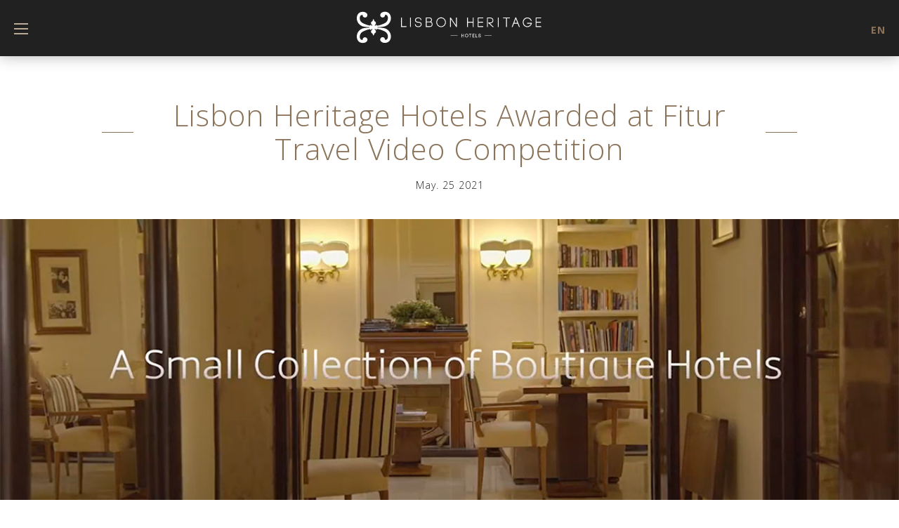

--- FILE ---
content_type: text/html; charset=UTF-8
request_url: https://lisbonheritagehotels.com/fitur-travel-video-competition/
body_size: 11517
content:
<!doctype html>
<html class="no-js" lang="en-US">
	<head>
		<base href="https://lisbonheritagehotels.com/">
		<meta http-equiv="Content-Type" content="text/html; charset=utf-8">
		<meta http-equiv="X-UA-Compatible" content="IE=edge">
		<meta name="viewport" content="width=device-width, initial-scale=1.0">

		<link rel="apple-touch-icon" sizes="180x180" href="/apple-touch-icon.png">
		<link rel="icon" type="image/png" sizes="32x32" href="/favicon-32x32.png">
		<link rel="icon" type="image/png" sizes="16x16" href="/favicon-16x16.png">
		<link rel="manifest" href="/site.webmanifest">
		<meta name="msapplication-TileColor" content="#da532c">
		<meta name="theme-color" content="#ffffff">

		<link rel="icon" href="https://lisbonheritagehotels.com/wp-content/themes/heritage/favicon.png">
		<link href="https://lisbonheritagehotels.com/wp-content/themes/heritage/assets/images/apple-icon-touch.png" rel="apple-touch-icon" />
		<link rel="pingback" href="https://lisbonheritagehotels.com/xmlrpc.php">
		<script>
			window.dataLayer = window.dataLayer || [];
			function gtag() {
				dataLayer.push(arguments);
			}
			gtag("consent", "default", {
				ad_storage: "denied",
				ad_user_data: "denied", 
				ad_personalization: "denied",
				analytics_storage: "denied",
				functionality_storage: "denied",
				personalization_storage: "denied",
				security_storage: "granted",
				wait_for_update: 2000,
			});
			gtag("set", "ads_data_redaction", true);
			gtag("set", "url_passthrough", true);
		</script>
		<meta name='robots' content='index, follow, max-image-preview:large, max-snippet:-1, max-video-preview:-1' />
	<style>img:is([sizes="auto" i], [sizes^="auto," i]) { contain-intrinsic-size: 3000px 1500px }</style>
	<script id="cookieyes" type="text/javascript" src="https://cdn-cookieyes.com/client_data/783c5b4a82a3ac51f722997c/script.js"></script>
<!-- Google Tag Manager for WordPress by gtm4wp.com -->
<script data-cfasync="false" data-pagespeed-no-defer>
	var gtm4wp_datalayer_name = "dataLayer";
	var dataLayer = dataLayer || [];
</script>
<!-- End Google Tag Manager for WordPress by gtm4wp.com -->
	<!-- This site is optimized with the Yoast SEO plugin v26.2 - https://yoast.com/wordpress/plugins/seo/ -->
	<title>Lisbon Heritage Hotels Awarded at Fitur Travel Video Competition</title>
	<meta name="description" content="The promotional video for Lisbon Heritage Hotels received the Fitur Travel Video Competition award for “Best International Tourist Service Promotion Video”." />
	<link rel="canonical" href="https://lisbonheritagehotels.com/fitur-travel-video-competition/" />
	<meta property="og:locale" content="en_US" />
	<meta property="og:type" content="article" />
	<meta property="og:title" content="Lisbon Heritage Hotels Awarded at Fitur Travel Video Competition" />
	<meta property="og:description" content="The promotional video for Lisbon Heritage Hotels received the Fitur Travel Video Competition award for “Best International Tourist Service Promotion Video”." />
	<meta property="og:url" content="https://lisbonheritagehotels.com/fitur-travel-video-competition/" />
	<meta property="og:site_name" content="Lisbon Heritage Hotels" />
	<meta property="article:published_time" content="2021-05-25T14:15:34+00:00" />
	<meta property="article:modified_time" content="2021-06-02T08:22:02+00:00" />
	<meta property="og:image" content="https://lisbonheritagehotels.com/wp-content/uploads/2021/05/Fitur-Awards-Lisbon-Heritage-Hotels-1200.jpg" />
	<meta property="og:image:width" content="1200" />
	<meta property="og:image:height" content="745" />
	<meta property="og:image:type" content="image/jpeg" />
	<meta name="author" content="ffw" />
	<meta name="twitter:card" content="summary_large_image" />
	<meta name="twitter:label1" content="Written by" />
	<meta name="twitter:data1" content="ffw" />
	<meta name="twitter:label2" content="Est. reading time" />
	<meta name="twitter:data2" content="1 minute" />
	<script type="application/ld+json" class="yoast-schema-graph">{"@context":"https://schema.org","@graph":[{"@type":"Article","@id":"https://lisbonheritagehotels.com/fitur-travel-video-competition/#article","isPartOf":{"@id":"https://lisbonheritagehotels.com/fitur-travel-video-competition/"},"author":{"name":"ffw","@id":"https://lisbonheritagehotels.com/#/schema/person/5d206d589b788869f0badb65bc06a49c"},"headline":"Lisbon Heritage Hotels Awarded at Fitur Travel Video Competition","datePublished":"2021-05-25T14:15:34+00:00","dateModified":"2021-06-02T08:22:02+00:00","mainEntityOfPage":{"@id":"https://lisbonheritagehotels.com/fitur-travel-video-competition/"},"wordCount":167,"publisher":{"@id":"https://lisbonheritagehotels.com/#organization"},"image":{"@id":"https://lisbonheritagehotels.com/fitur-travel-video-competition/#primaryimage"},"thumbnailUrl":"https://lisbonheritagehotels.com/wp-content/uploads/2021/05/Fitur-Awards-Lisbon-Heritage-Hotels-1200.jpg","articleSection":["Notícias"],"inLanguage":"en-US"},{"@type":"WebPage","@id":"https://lisbonheritagehotels.com/fitur-travel-video-competition/","url":"https://lisbonheritagehotels.com/fitur-travel-video-competition/","name":"Lisbon Heritage Hotels Awarded at Fitur Travel Video Competition","isPartOf":{"@id":"https://lisbonheritagehotels.com/#website"},"primaryImageOfPage":{"@id":"https://lisbonheritagehotels.com/fitur-travel-video-competition/#primaryimage"},"image":{"@id":"https://lisbonheritagehotels.com/fitur-travel-video-competition/#primaryimage"},"thumbnailUrl":"https://lisbonheritagehotels.com/wp-content/uploads/2021/05/Fitur-Awards-Lisbon-Heritage-Hotels-1200.jpg","datePublished":"2021-05-25T14:15:34+00:00","dateModified":"2021-06-02T08:22:02+00:00","description":"The promotional video for Lisbon Heritage Hotels received the Fitur Travel Video Competition award for “Best International Tourist Service Promotion Video”.","breadcrumb":{"@id":"https://lisbonheritagehotels.com/fitur-travel-video-competition/#breadcrumb"},"inLanguage":"en-US","potentialAction":[{"@type":"ReadAction","target":["https://lisbonheritagehotels.com/fitur-travel-video-competition/"]}]},{"@type":"ImageObject","inLanguage":"en-US","@id":"https://lisbonheritagehotels.com/fitur-travel-video-competition/#primaryimage","url":"https://lisbonheritagehotels.com/wp-content/uploads/2021/05/Fitur-Awards-Lisbon-Heritage-Hotels-1200.jpg","contentUrl":"https://lisbonheritagehotels.com/wp-content/uploads/2021/05/Fitur-Awards-Lisbon-Heritage-Hotels-1200.jpg","width":1200,"height":745},{"@type":"BreadcrumbList","@id":"https://lisbonheritagehotels.com/fitur-travel-video-competition/#breadcrumb","itemListElement":[{"@type":"ListItem","position":1,"name":"Home","item":"https://lisbonheritagehotels.com/"},{"@type":"ListItem","position":2,"name":"Lisbon Heritage Hotels Awarded at Fitur Travel Video Competition"}]},{"@type":"WebSite","@id":"https://lisbonheritagehotels.com/#website","url":"https://lisbonheritagehotels.com/","name":"Lisbon Heritage Hotels","description":"","publisher":{"@id":"https://lisbonheritagehotels.com/#organization"},"potentialAction":[{"@type":"SearchAction","target":{"@type":"EntryPoint","urlTemplate":"https://lisbonheritagehotels.com/?s={search_term_string}"},"query-input":{"@type":"PropertyValueSpecification","valueRequired":true,"valueName":"search_term_string"}}],"inLanguage":"en-US"},{"@type":"Organization","@id":"https://lisbonheritagehotels.com/#organization","name":"Lisbon Heritage Hotels","url":"https://lisbonheritagehotels.com/","logo":{"@type":"ImageObject","inLanguage":"en-US","@id":"https://lisbonheritagehotels.com/#/schema/logo/image/","url":"https://lisbonheritagehotels.com/wp-content/uploads/2019/08/historic_logo.jpg","contentUrl":"https://lisbonheritagehotels.com/wp-content/uploads/2019/08/historic_logo.jpg","width":161,"height":60,"caption":"Lisbon Heritage Hotels"},"image":{"@id":"https://lisbonheritagehotels.com/#/schema/logo/image/"}},{"@type":"Person","@id":"https://lisbonheritagehotels.com/#/schema/person/5d206d589b788869f0badb65bc06a49c","name":"ffw","url":"https://lisbonheritagehotels.com/author/ffw/"}]}</script>
	<!-- / Yoast SEO plugin. -->


<link rel='dns-prefetch' href='//fonts.googleapis.com' />
<link rel='dns-prefetch' href='//code.jquery.com' />
<link href='https://fonts.gstatic.com' crossorigin rel='preconnect' />
<style id='wp-emoji-styles-inline-css' type='text/css'>

	img.wp-smiley, img.emoji {
		display: inline !important;
		border: none !important;
		box-shadow: none !important;
		height: 1em !important;
		width: 1em !important;
		margin: 0 0.07em !important;
		vertical-align: -0.1em !important;
		background: none !important;
		padding: 0 !important;
	}
</style>
<link rel='stylesheet' id='wp-block-library-css' href='https://lisbonheritagehotels.com/wp-includes/css/dist/block-library/style.min.css?ver=6.8.3' type='text/css' media='all' />
<style id='classic-theme-styles-inline-css' type='text/css'>
/*! This file is auto-generated */
.wp-block-button__link{color:#fff;background-color:#32373c;border-radius:9999px;box-shadow:none;text-decoration:none;padding:calc(.667em + 2px) calc(1.333em + 2px);font-size:1.125em}.wp-block-file__button{background:#32373c;color:#fff;text-decoration:none}
</style>
<style id='safe-svg-svg-icon-style-inline-css' type='text/css'>
.safe-svg-cover{text-align:center}.safe-svg-cover .safe-svg-inside{display:inline-block;max-width:100%}.safe-svg-cover svg{fill:currentColor;height:100%;max-height:100%;max-width:100%;width:100%}

</style>
<style id='global-styles-inline-css' type='text/css'>
:root{--wp--preset--aspect-ratio--square: 1;--wp--preset--aspect-ratio--4-3: 4/3;--wp--preset--aspect-ratio--3-4: 3/4;--wp--preset--aspect-ratio--3-2: 3/2;--wp--preset--aspect-ratio--2-3: 2/3;--wp--preset--aspect-ratio--16-9: 16/9;--wp--preset--aspect-ratio--9-16: 9/16;--wp--preset--color--black: #000000;--wp--preset--color--cyan-bluish-gray: #abb8c3;--wp--preset--color--white: #ffffff;--wp--preset--color--pale-pink: #f78da7;--wp--preset--color--vivid-red: #cf2e2e;--wp--preset--color--luminous-vivid-orange: #ff6900;--wp--preset--color--luminous-vivid-amber: #fcb900;--wp--preset--color--light-green-cyan: #7bdcb5;--wp--preset--color--vivid-green-cyan: #00d084;--wp--preset--color--pale-cyan-blue: #8ed1fc;--wp--preset--color--vivid-cyan-blue: #0693e3;--wp--preset--color--vivid-purple: #9b51e0;--wp--preset--gradient--vivid-cyan-blue-to-vivid-purple: linear-gradient(135deg,rgba(6,147,227,1) 0%,rgb(155,81,224) 100%);--wp--preset--gradient--light-green-cyan-to-vivid-green-cyan: linear-gradient(135deg,rgb(122,220,180) 0%,rgb(0,208,130) 100%);--wp--preset--gradient--luminous-vivid-amber-to-luminous-vivid-orange: linear-gradient(135deg,rgba(252,185,0,1) 0%,rgba(255,105,0,1) 100%);--wp--preset--gradient--luminous-vivid-orange-to-vivid-red: linear-gradient(135deg,rgba(255,105,0,1) 0%,rgb(207,46,46) 100%);--wp--preset--gradient--very-light-gray-to-cyan-bluish-gray: linear-gradient(135deg,rgb(238,238,238) 0%,rgb(169,184,195) 100%);--wp--preset--gradient--cool-to-warm-spectrum: linear-gradient(135deg,rgb(74,234,220) 0%,rgb(151,120,209) 20%,rgb(207,42,186) 40%,rgb(238,44,130) 60%,rgb(251,105,98) 80%,rgb(254,248,76) 100%);--wp--preset--gradient--blush-light-purple: linear-gradient(135deg,rgb(255,206,236) 0%,rgb(152,150,240) 100%);--wp--preset--gradient--blush-bordeaux: linear-gradient(135deg,rgb(254,205,165) 0%,rgb(254,45,45) 50%,rgb(107,0,62) 100%);--wp--preset--gradient--luminous-dusk: linear-gradient(135deg,rgb(255,203,112) 0%,rgb(199,81,192) 50%,rgb(65,88,208) 100%);--wp--preset--gradient--pale-ocean: linear-gradient(135deg,rgb(255,245,203) 0%,rgb(182,227,212) 50%,rgb(51,167,181) 100%);--wp--preset--gradient--electric-grass: linear-gradient(135deg,rgb(202,248,128) 0%,rgb(113,206,126) 100%);--wp--preset--gradient--midnight: linear-gradient(135deg,rgb(2,3,129) 0%,rgb(40,116,252) 100%);--wp--preset--font-size--small: 13px;--wp--preset--font-size--medium: 20px;--wp--preset--font-size--large: 36px;--wp--preset--font-size--x-large: 42px;--wp--preset--spacing--20: 0.44rem;--wp--preset--spacing--30: 0.67rem;--wp--preset--spacing--40: 1rem;--wp--preset--spacing--50: 1.5rem;--wp--preset--spacing--60: 2.25rem;--wp--preset--spacing--70: 3.38rem;--wp--preset--spacing--80: 5.06rem;--wp--preset--shadow--natural: 6px 6px 9px rgba(0, 0, 0, 0.2);--wp--preset--shadow--deep: 12px 12px 50px rgba(0, 0, 0, 0.4);--wp--preset--shadow--sharp: 6px 6px 0px rgba(0, 0, 0, 0.2);--wp--preset--shadow--outlined: 6px 6px 0px -3px rgba(255, 255, 255, 1), 6px 6px rgba(0, 0, 0, 1);--wp--preset--shadow--crisp: 6px 6px 0px rgba(0, 0, 0, 1);}:where(.is-layout-flex){gap: 0.5em;}:where(.is-layout-grid){gap: 0.5em;}body .is-layout-flex{display: flex;}.is-layout-flex{flex-wrap: wrap;align-items: center;}.is-layout-flex > :is(*, div){margin: 0;}body .is-layout-grid{display: grid;}.is-layout-grid > :is(*, div){margin: 0;}:where(.wp-block-columns.is-layout-flex){gap: 2em;}:where(.wp-block-columns.is-layout-grid){gap: 2em;}:where(.wp-block-post-template.is-layout-flex){gap: 1.25em;}:where(.wp-block-post-template.is-layout-grid){gap: 1.25em;}.has-black-color{color: var(--wp--preset--color--black) !important;}.has-cyan-bluish-gray-color{color: var(--wp--preset--color--cyan-bluish-gray) !important;}.has-white-color{color: var(--wp--preset--color--white) !important;}.has-pale-pink-color{color: var(--wp--preset--color--pale-pink) !important;}.has-vivid-red-color{color: var(--wp--preset--color--vivid-red) !important;}.has-luminous-vivid-orange-color{color: var(--wp--preset--color--luminous-vivid-orange) !important;}.has-luminous-vivid-amber-color{color: var(--wp--preset--color--luminous-vivid-amber) !important;}.has-light-green-cyan-color{color: var(--wp--preset--color--light-green-cyan) !important;}.has-vivid-green-cyan-color{color: var(--wp--preset--color--vivid-green-cyan) !important;}.has-pale-cyan-blue-color{color: var(--wp--preset--color--pale-cyan-blue) !important;}.has-vivid-cyan-blue-color{color: var(--wp--preset--color--vivid-cyan-blue) !important;}.has-vivid-purple-color{color: var(--wp--preset--color--vivid-purple) !important;}.has-black-background-color{background-color: var(--wp--preset--color--black) !important;}.has-cyan-bluish-gray-background-color{background-color: var(--wp--preset--color--cyan-bluish-gray) !important;}.has-white-background-color{background-color: var(--wp--preset--color--white) !important;}.has-pale-pink-background-color{background-color: var(--wp--preset--color--pale-pink) !important;}.has-vivid-red-background-color{background-color: var(--wp--preset--color--vivid-red) !important;}.has-luminous-vivid-orange-background-color{background-color: var(--wp--preset--color--luminous-vivid-orange) !important;}.has-luminous-vivid-amber-background-color{background-color: var(--wp--preset--color--luminous-vivid-amber) !important;}.has-light-green-cyan-background-color{background-color: var(--wp--preset--color--light-green-cyan) !important;}.has-vivid-green-cyan-background-color{background-color: var(--wp--preset--color--vivid-green-cyan) !important;}.has-pale-cyan-blue-background-color{background-color: var(--wp--preset--color--pale-cyan-blue) !important;}.has-vivid-cyan-blue-background-color{background-color: var(--wp--preset--color--vivid-cyan-blue) !important;}.has-vivid-purple-background-color{background-color: var(--wp--preset--color--vivid-purple) !important;}.has-black-border-color{border-color: var(--wp--preset--color--black) !important;}.has-cyan-bluish-gray-border-color{border-color: var(--wp--preset--color--cyan-bluish-gray) !important;}.has-white-border-color{border-color: var(--wp--preset--color--white) !important;}.has-pale-pink-border-color{border-color: var(--wp--preset--color--pale-pink) !important;}.has-vivid-red-border-color{border-color: var(--wp--preset--color--vivid-red) !important;}.has-luminous-vivid-orange-border-color{border-color: var(--wp--preset--color--luminous-vivid-orange) !important;}.has-luminous-vivid-amber-border-color{border-color: var(--wp--preset--color--luminous-vivid-amber) !important;}.has-light-green-cyan-border-color{border-color: var(--wp--preset--color--light-green-cyan) !important;}.has-vivid-green-cyan-border-color{border-color: var(--wp--preset--color--vivid-green-cyan) !important;}.has-pale-cyan-blue-border-color{border-color: var(--wp--preset--color--pale-cyan-blue) !important;}.has-vivid-cyan-blue-border-color{border-color: var(--wp--preset--color--vivid-cyan-blue) !important;}.has-vivid-purple-border-color{border-color: var(--wp--preset--color--vivid-purple) !important;}.has-vivid-cyan-blue-to-vivid-purple-gradient-background{background: var(--wp--preset--gradient--vivid-cyan-blue-to-vivid-purple) !important;}.has-light-green-cyan-to-vivid-green-cyan-gradient-background{background: var(--wp--preset--gradient--light-green-cyan-to-vivid-green-cyan) !important;}.has-luminous-vivid-amber-to-luminous-vivid-orange-gradient-background{background: var(--wp--preset--gradient--luminous-vivid-amber-to-luminous-vivid-orange) !important;}.has-luminous-vivid-orange-to-vivid-red-gradient-background{background: var(--wp--preset--gradient--luminous-vivid-orange-to-vivid-red) !important;}.has-very-light-gray-to-cyan-bluish-gray-gradient-background{background: var(--wp--preset--gradient--very-light-gray-to-cyan-bluish-gray) !important;}.has-cool-to-warm-spectrum-gradient-background{background: var(--wp--preset--gradient--cool-to-warm-spectrum) !important;}.has-blush-light-purple-gradient-background{background: var(--wp--preset--gradient--blush-light-purple) !important;}.has-blush-bordeaux-gradient-background{background: var(--wp--preset--gradient--blush-bordeaux) !important;}.has-luminous-dusk-gradient-background{background: var(--wp--preset--gradient--luminous-dusk) !important;}.has-pale-ocean-gradient-background{background: var(--wp--preset--gradient--pale-ocean) !important;}.has-electric-grass-gradient-background{background: var(--wp--preset--gradient--electric-grass) !important;}.has-midnight-gradient-background{background: var(--wp--preset--gradient--midnight) !important;}.has-small-font-size{font-size: var(--wp--preset--font-size--small) !important;}.has-medium-font-size{font-size: var(--wp--preset--font-size--medium) !important;}.has-large-font-size{font-size: var(--wp--preset--font-size--large) !important;}.has-x-large-font-size{font-size: var(--wp--preset--font-size--x-large) !important;}
:where(.wp-block-post-template.is-layout-flex){gap: 1.25em;}:where(.wp-block-post-template.is-layout-grid){gap: 1.25em;}
:where(.wp-block-columns.is-layout-flex){gap: 2em;}:where(.wp-block-columns.is-layout-grid){gap: 2em;}
:root :where(.wp-block-pullquote){font-size: 1.5em;line-height: 1.6;}
</style>
<link rel='stylesheet' id='cpsh-shortcodes-css' href='https://lisbonheritagehotels.com/wp-content/plugins/column-shortcodes//assets/css/shortcodes.css?ver=1.0.1' type='text/css' media='all' />
<link rel='stylesheet' id='google-fonts-css' href='https://fonts.googleapis.com/css?family=Open+Sans%3A300%2C400%2C700&#038;ver=1752682355' type='text/css' media='all' />
<link rel='stylesheet' id='jquery-ui-css' href='https://code.jquery.com/ui/1.12.1/themes/base/jquery-ui.css' type='text/css' media='all' />
<link rel='stylesheet' id='jquery-modal-css' href='https://lisbonheritagehotels.com/wp-content/themes/heritage/assets/styles/jquery.modal.min.css?ver=1752682355' type='text/css' media='all' />
<link rel='stylesheet' id='leaflet-css' href='https://lisbonheritagehotels.com/wp-content/themes/heritage/assets/vendor/leaflet/leaflet.css?ver=2.0.0-alpha1' type='text/css' media='all' />
<link rel='stylesheet' id='site-css' href='https://lisbonheritagehotels.com/wp-content/themes/heritage/assets/styles/styles.css?ver=1752682355' type='text/css' media='all' />
<link rel='stylesheet' id='cf7cf-style-css' href='https://lisbonheritagehotels.com/wp-content/plugins/cf7-conditional-fields/style.css?ver=2.6.4' type='text/css' media='all' />
<script type="text/javascript" src="https://lisbonheritagehotels.com/wp-includes/js/jquery/jquery.min.js?ver=3.7.1" id="jquery-core-js"></script>
<script type="text/javascript" src="https://lisbonheritagehotels.com/wp-includes/js/jquery/jquery-migrate.min.js?ver=3.4.1" id="jquery-migrate-js"></script>
<script type="text/javascript" src="https://lisbonheritagehotels.com/wp-includes/js/jquery/ui/core.min.js?ver=1.13.3" id="jquery-ui-core-js"></script>
<script type="text/javascript" src="https://lisbonheritagehotels.com/wp-includes/js/jquery/ui/mouse.min.js?ver=1.13.3" id="jquery-ui-mouse-js"></script>
<script type="text/javascript" src="https://lisbonheritagehotels.com/wp-includes/js/jquery/ui/sortable.min.js?ver=1.13.3" id="jquery-ui-sortable-js"></script>
<script type="text/javascript" src="https://lisbonheritagehotels.com/wp-includes/js/jquery/ui/resizable.min.js?ver=1.13.3" id="jquery-ui-resizable-js"></script>
<script type="text/javascript" src="https://lisbonheritagehotels.com/wp-content/plugins/advanced-custom-fields-pro/assets/build/js/acf.min.js?ver=6.6.1" id="acf-js"></script>
<script type="text/javascript" src="https://lisbonheritagehotels.com/wp-includes/js/dist/dom-ready.min.js?ver=f77871ff7694fffea381" id="wp-dom-ready-js"></script>
<script type="text/javascript" src="https://lisbonheritagehotels.com/wp-includes/js/dist/hooks.min.js?ver=4d63a3d491d11ffd8ac6" id="wp-hooks-js"></script>
<script type="text/javascript" src="https://lisbonheritagehotels.com/wp-includes/js/dist/i18n.min.js?ver=5e580eb46a90c2b997e6" id="wp-i18n-js"></script>
<script type="text/javascript" id="wp-i18n-js-after">
/* <![CDATA[ */
wp.i18n.setLocaleData( { 'text direction\u0004ltr': [ 'ltr' ] } );
/* ]]> */
</script>
<script type="text/javascript" src="https://lisbonheritagehotels.com/wp-includes/js/dist/a11y.min.js?ver=3156534cc54473497e14" id="wp-a11y-js"></script>
<script type="text/javascript" src="https://lisbonheritagehotels.com/wp-content/plugins/advanced-custom-fields-pro/assets/build/js/acf-input.min.js?ver=6.6.1" id="acf-input-js"></script>
<script type="text/javascript" src="https://lisbonheritagehotels.com/wp-content/plugins/acf-conditional-taxonomy-rules/includes/input_conditional_taxonomy.js?ver=3.0.0" id="acf-input-conditional-taxonomy-js"></script>
<script type="text/javascript" src="https://lisbonheritagehotels.com/wp-content/themes/heritage/assets/scripts/tiny-slider.min.js" id="tiny-slider-js"></script>
<script type="text/javascript" src="https://lisbonheritagehotels.com/wp-content/themes/heritage/assets/scripts/jquery.jpaginate.js" id="jquery-jpaginate-js"></script>
<script type="text/javascript" src="https://lisbonheritagehotels.com/wp-content/themes/heritage/assets/scripts/defer.js?ver=1752682355" id="defer-js"></script>
<link rel="https://api.w.org/" href="https://lisbonheritagehotels.com/wp-json/" /><link rel="alternate" title="JSON" type="application/json" href="https://lisbonheritagehotels.com/wp-json/wp/v2/posts/49123" /><link rel="EditURI" type="application/rsd+xml" title="RSD" href="https://lisbonheritagehotels.com/xmlrpc.php?rsd" />
<meta name="generator" content="WordPress 6.8.3" />
<link rel='shortlink' href='https://lisbonheritagehotels.com/?p=49123' />
<link rel="alternate" title="oEmbed (JSON)" type="application/json+oembed" href="https://lisbonheritagehotels.com/wp-json/oembed/1.0/embed?url=https%3A%2F%2Flisbonheritagehotels.com%2Ffitur-travel-video-competition%2F" />
<link rel="alternate" title="oEmbed (XML)" type="text/xml+oembed" href="https://lisbonheritagehotels.com/wp-json/oembed/1.0/embed?url=https%3A%2F%2Flisbonheritagehotels.com%2Ffitur-travel-video-competition%2F&#038;format=xml" />
<meta name="generator" content="WPML ver:4.8.4 stt:59,1,4,3,27,41,2;" />

<!-- Google Tag Manager for WordPress by gtm4wp.com -->
<!-- GTM Container placement set to automatic -->
<script data-cfasync="false" data-pagespeed-no-defer type="text/javascript">
	var dataLayer_content = {"pagePostType":"post","pagePostType2":"single-post","pageCategory":["news"],"pagePostAuthor":"ffw"};
	dataLayer.push( dataLayer_content );
</script>
<script data-cfasync="false" data-pagespeed-no-defer type="text/javascript">
(function(w,d,s,l,i){w[l]=w[l]||[];w[l].push({'gtm.start':
new Date().getTime(),event:'gtm.js'});var f=d.getElementsByTagName(s)[0],
j=d.createElement(s),dl=l!='dataLayer'?'&l='+l:'';j.async=true;j.src=
'//www.googletagmanager.com/gtm.js?id='+i+dl;f.parentNode.insertBefore(j,f);
})(window,document,'script','dataLayer','GTM-KQ33L4Q');
</script>
<!-- End Google Tag Manager for WordPress by gtm4wp.com -->
    		<!-- AFFILIRED MASTER TAG, PLEASE DON\'T REMOVE -->
		<script type="text/javascript">(function() {var sc = document.createElement('script'); sc.type = 'text/javascript'; sc.async = true;sc.src = '//customs.affilired.com/track/?merchant=4188';var s = document.getElementsByTagName('script')[0]; s.parentNode.insertBefore(sc, s);})();</script>
		<!-- END AFFILIRED MASTER TAG -->
	</head>

<body>
	<a class="skip-to-main" href="https://lisbonheritagehotels.com#main-content">Skip to main content</a>
	
	<header class="header" role="banner">
		<div class="header__wrapper">
			<section class="header__logo__wrapper" role="region">
				<a class="header__logo" href="https://lisbonheritagehotels.com" role="link">
					<img src="https://lisbonheritagehotels.com/wp-content/themes/heritage/assets/images/logo.svg" class="header__logo-image--mobile" alt="Lisbon Heritage Hotels" />
				</a>
			</section>

			<nav class="header__nav" role="navigation">

				<div class="header__nav__mobile-toggle">
					<span class="header__nav__mobile-toggle__icon"></span>
				</div>

				<section class="header__nav__wrapper" role="region">

					<ul id="menu-main-menu" class="header__nav__list"><li id="menu-item-64661" class="menu-item menu-item-type-post_type menu-item-object-page menu-item-64661 header__nav__item"><a href="https://lisbonheritagehotels.com/heritage-hotels-portugal/">Who We Are</a></li>
<li id="menu-item-838" class="is-active is-open menu-item menu-item-type-custom menu-item-object-custom menu-item-has-children menu-item-838 header__nav__item"><a href="#">Hotels</a>
<ul class="sub-menu">
	<li id="menu-item-835" class="menu-item menu-item-type-post_type menu-item-object-page menu-item-835 header__nav__item"><a href="https://lisbonheritagehotels.com/as-janelas-verdes/">As Janelas Verdes</a></li>
	<li id="menu-item-1073" class="menu-item menu-item-type-post_type menu-item-object-page menu-item-1073 header__nav__item"><a href="https://lisbonheritagehotels.com/heritage-avenida-liberdade-hotel/">Heritage Avenida Liberdade Hotel</a></li>
	<li id="menu-item-1072" class="menu-item menu-item-type-post_type menu-item-object-page menu-item-1072 header__nav__item"><a href="https://lisbonheritagehotels.com/hotel-britania/">Hotel Britania Art Deco</a></li>
	<li id="menu-item-1071" class="menu-item menu-item-type-post_type menu-item-object-page menu-item-1071 header__nav__item"><a href="https://lisbonheritagehotels.com/lisbon-plaza-hotel/">Hotel Lisboa Plaza</a></li>
	<li id="menu-item-1070" class="menu-item menu-item-type-post_type menu-item-object-page menu-item-1070 header__nav__item"><a href="https://lisbonheritagehotels.com/solar-do-castelo/">Solar do Castelo</a></li>
</ul>
</li>
<li id="menu-item-15031" class="menu-item menu-item-type-post_type menu-item-object-page menu-item-15031 header__nav__item"><a href="https://lisbonheritagehotels.com/promotions-best-deals/">Best Deals</a></li>
<li id="menu-item-1133" class="menu-item menu-item-type-post_type menu-item-object-page menu-item-1133 header__nav__item"><a href="https://lisbonheritagehotels.com/concierge-guide-lisbon/">Lisbon Heritage Secrets</a></li>
<li id="menu-item-1163" class="menu-item menu-item-type-post_type menu-item-object-page menu-item-1163 header__nav__item"><a href="https://lisbonheritagehotels.com/awards-and-references/">Awards &#038; References</a></li>
<li id="menu-item-834" class="menu-item menu-item-type-post_type menu-item-object-page menu-item-834 header__nav__item"><a href="https://lisbonheritagehotels.com/news-en/">News</a></li>
<li id="menu-item-67496" class="menu-item menu-item-type-post_type menu-item-object-page menu-item-67496 header__nav__item"><a href="https://lisbonheritagehotels.com/pet-friendly-hotel/">Pet Friendly</a></li>
</ul>
				</section>

				
				<ul class="header__nav__lang" role="list"><li class="header__nav__lang-item is-active" role="listitem"><a href="https://lisbonheritagehotels.com/fitur-travel-video-competition/" role="link">en</a></li><li class="header__nav__lang-item" role="listitem"><a href="https://lisbonheritagehotels.com/pt-pt/fitur-travel-video-competition/" role="link">pt</a></li><li class="header__nav__lang-item" role="listitem"><a href="https://lisbonheritagehotels.com/es/fitur-travel-video-competition/" role="link">es</a></li><li class="header__nav__lang-item" role="listitem"><a href="https://lisbonheritagehotels.com/fr/fitur-travel-video-competition/" role="link">fr</a></li><li class="header__nav__lang-item" role="listitem"><a href="https://lisbonheritagehotels.com/de/fitur-travel-video-competition/" role="link">de</a></li><li class="header__nav__lang-item" role="listitem"><a href="https://lisbonheritagehotels.com/it/fitur-travel-video-competition/" role="link">it</a></li><li class="header__nav__lang-item" role="listitem"><a href="https://lisbonheritagehotels.com/zh-hans/fitur-travel-video-competition/" role="link">cn</a></li></ul>
			</nav>

	</div>
	</header>
<!-- end site-header -->
	<div class="content" id="main-content">
		<div class="inner-content grid-x grid-margin-x grid-padding-x">
				<main role="main">

					<section class="page-header__title__wrapper">
						<h2 class="page-header__subtitle"></h2>
						<h1 class="page-header__title">Lisbon Heritage Hotels Awarded at Fitur Travel Video Competition</h1>
						<h3 class="page-header__title__date">May. 25 2021</h3>
					</section>

					<section class="page__header">
						<img src="https://lisbonheritagehotels.com/wp-content/uploads/2021/05/Fitur-Awards-Lisbon-Heritage-Hotels-1200.jpg" alt="Lisbon Heritage Hotels Awarded at Fitur Travel Video Competition">
					</section>

					<section class="section-block">
						
<div class="wp-block-image"><figure class="alignleft size-large is-resized"><img fetchpriority="high" decoding="async" src="https://lisbonheritagehotels.com/wp-content/uploads/2021/05/Fitur-Awards-Lisbon-Heritage-Hotels.jpg" alt="Fitur Awards - Lisbon Heritage Hotels" class="wp-image-49117" width="696" height="427" srcset="https://lisbonheritagehotels.com/wp-content/uploads/2021/05/Fitur-Awards-Lisbon-Heritage-Hotels.jpg 896w, https://lisbonheritagehotels.com/wp-content/uploads/2021/05/Fitur-Awards-Lisbon-Heritage-Hotels-300x184.jpg 300w, https://lisbonheritagehotels.com/wp-content/uploads/2021/05/Fitur-Awards-Lisbon-Heritage-Hotels-768x471.jpg 768w" sizes="(max-width: 696px) 100vw, 696px" /></figure></div>



<p class="has-text-align-left">It was last Friday, the 21st of May, that the promotional video for Lisbon Heritage Hotels received the <strong>Fitur Travel Video Competition award</strong>.</p>



<p class="has-text-align-left">At the ceremony held at the Madrid stand at Fitur, the best videos destinations from exhibitors and co-exhibitors were recognized.</p>



<p class="has-text-align-left">The Lisbon Heritage Hotels won in the category “<strong>Best International Tourist Service Promotion Video</strong>”. </p>



<p class="has-text-align-left">The event was organized by the Ayuntamiento de Madrid, Terres Landscape and Travel Communication and the <a href="https://www.cifft.com/" target="_blank" rel="noreferrer noopener">CIFFT</a> (International Committee of Tourism Film Festivals).The selection of the winners was the responsibility of a jury formed by tourism and communication professionals who granted several recognitions to the best promotional videos, both for products and services, as well as for city, region and country destinations.  <br><strong><a href="https://landing-madrid.com/winners-2021-internacional/" target="_blank" rel="noreferrer noopener">See all the winners here.</a></strong>  </p>



<p class="has-text-align-left">This is another international recognition of the <strong>excellence of the service</strong> that is offered by Lisbon Heritage Hotels.</p>



<figure class="wp-block-embed is-type-video is-provider-youtube wp-block-embed-youtube wp-embed-aspect-16-9 wp-has-aspect-ratio"><div class="wp-block-embed__wrapper">
<iframe title="LISBON HERITAGE HOTELS" width="500" height="281" src="https://www.youtube.com/embed/gROjYjtgf64?feature=oembed" frameborder="0" allow="accelerometer; autoplay; clipboard-write; encrypted-media; gyroscope; picture-in-picture; web-share" referrerpolicy="strict-origin-when-cross-origin" allowfullscreen></iframe>
</div></figure>



<blockquote class="wp-block-quote has-text-align-center is-layout-flow wp-block-quote-is-layout-flow"><p><em>Film Credits:<br>Diretor: Carlos Melim<br>Production: Creart &#8211; Carlos Melim<br>Agency: Mind Forward</em></p></blockquote>
					</section>

			</main> <!-- end #main -->

		</div> <!-- end #inner-content -->

	</div> <!-- end #content -->


<!-- start site-footer -->
<footer>

	<ul id="menu-footer-menu" class="footer-menu"><li id="menu-item-5631" class="menu-item menu-item-type-post_type menu-item-object-page menu-item-5631 footer-menu__item"><a href="https://lisbonheritagehotels.com/terms-and-conditions/">Terms&#038;Conditions</a></li>
<li id="menu-item-48736" class="menu-item menu-item-type-post_type menu-item-object-page menu-item-privacy-policy menu-item-48736 footer-menu__item"><a rel="privacy-policy" href="https://lisbonheritagehotels.com/privacy-policy/">Privacy Policy</a></li>
<li id="menu-item-6771" class="menu-item menu-item-type-post_type menu-item-object-page menu-item-6771 footer-menu__item"><a href="https://lisbonheritagehotels.com/best-rate-guarantee/">Best Rate</a></li>
<li id="menu-item-13539" class="menu-item menu-item-type-post_type menu-item-object-page menu-item-13539 footer-menu__item"><a href="https://lisbonheritagehotels.com/check-in/">Online Checkin</a></li>
<li id="menu-item-14182" class="menu-item menu-item-type-post_type menu-item-object-page menu-item-14182 footer-menu__item"><a href="https://lisbonheritagehotels.com/satisfaction-survey/">How was your stay?</a></li>
<li id="menu-item-13599" class="menu-item menu-item-type-post_type menu-item-object-page menu-item-13599 footer-menu__item"><a href="https://lisbonheritagehotels.com/clean-and-safe-hotel/">Clean&#038;Safe</a></li>
</ul>
	<ul class="footer-social" role="list">

					<li class="footer-social__item" role="listitem">
				<a href="https://www.facebook.com/LisbonHeritageHotels" target="_blank" class="footer-social__item__link footer-social__item__link--facebook" role="link">Heritage Lisbon Hotels Facebook</a>
			</li>
		
					<li class="footer-social__item" role="listitem">
				<a href="https://www.instagram.com/lisbonheritagehotels/" target="_blank" class="footer-social__item__link footer-social__item__link--instagram" role="link">Heritage Lisbon Hotels Instagram</a>
			</li>
		
		
		
			</ul>

	<div class="footer-loogs__list-wrapper">
		<div class="footer-logos">

			<ul class="footer-logos__list" role="list">

								<li role="listitem" class="footer-logos__list__item">
					<a href="#" target="_blank">
						<img class="footer-logo" src="https://lisbonheritagehotels.com/wp-content/uploads/2020/03/Lisbon_Heritage_Hotels___VISA_Payment_accepted.png" alt="VISA payment accepted" />
						<span class="anchor-text">VISA payment accepted</span>
					</a>
				</li>

								<li role="listitem" class="footer-logos__list__item">
					<a href="#" target="_blank">
						<img class="footer-logo" src="https://lisbonheritagehotels.com/wp-content/uploads/2020/03/Lisbon_Heritage_Hotels___Mastercard_Payment_accepted.png" alt="Mastercard payment accepted" />
						<span class="anchor-text">Mastercard payment accepted</span>
					</a>
				</li>

								<li role="listitem" class="footer-logos__list__item">
					<a href="#" target="_blank">
						<img class="footer-logo" src="https://lisbonheritagehotels.com/wp-content/uploads/2020/03/Lisbon_Heritage_Hotels___Paypal_Payment_accepted.png" alt="PayPal payment accepted" />
						<span class="anchor-text">PayPal payment accepted</span>
					</a>
				</li>

								<li role="listitem" class="footer-logos__list__item">
					<a href="https://www.livroreclamacoes.pt/" target="_blank">
						<img class="footer-logo" src="https://lisbonheritagehotels.com/wp-content/uploads/2020/03/livro-reclamacoes.png" alt="" />
						<span class="anchor-text"></span>
					</a>
				</li>

				
			</ul>

		</div>
	</div>
</footer>

<script type="speculationrules">
{"prefetch":[{"source":"document","where":{"and":[{"href_matches":"\/*"},{"not":{"href_matches":["\/wp-*.php","\/wp-admin\/*","\/wp-content\/uploads\/*","\/wp-content\/*","\/wp-content\/plugins\/*","\/wp-content\/themes\/heritage\/*","\/*\\?(.+)"]}},{"not":{"selector_matches":"a[rel~=\"nofollow\"]"}},{"not":{"selector_matches":".no-prefetch, .no-prefetch a"}}]},"eagerness":"conservative"}]}
</script>
<script type="text/javascript" src="https://lisbonheritagehotels.com/wp-content/plugins/duracelltomi-google-tag-manager/dist/js/gtm4wp-form-move-tracker.js?ver=1.22.1" id="gtm4wp-form-move-tracker-js"></script>
<script type="text/javascript" id="rocket-browser-checker-js-after">
/* <![CDATA[ */
"use strict";var _createClass=function(){function defineProperties(target,props){for(var i=0;i<props.length;i++){var descriptor=props[i];descriptor.enumerable=descriptor.enumerable||!1,descriptor.configurable=!0,"value"in descriptor&&(descriptor.writable=!0),Object.defineProperty(target,descriptor.key,descriptor)}}return function(Constructor,protoProps,staticProps){return protoProps&&defineProperties(Constructor.prototype,protoProps),staticProps&&defineProperties(Constructor,staticProps),Constructor}}();function _classCallCheck(instance,Constructor){if(!(instance instanceof Constructor))throw new TypeError("Cannot call a class as a function")}var RocketBrowserCompatibilityChecker=function(){function RocketBrowserCompatibilityChecker(options){_classCallCheck(this,RocketBrowserCompatibilityChecker),this.passiveSupported=!1,this._checkPassiveOption(this),this.options=!!this.passiveSupported&&options}return _createClass(RocketBrowserCompatibilityChecker,[{key:"_checkPassiveOption",value:function(self){try{var options={get passive(){return!(self.passiveSupported=!0)}};window.addEventListener("test",null,options),window.removeEventListener("test",null,options)}catch(err){self.passiveSupported=!1}}},{key:"initRequestIdleCallback",value:function(){!1 in window&&(window.requestIdleCallback=function(cb){var start=Date.now();return setTimeout(function(){cb({didTimeout:!1,timeRemaining:function(){return Math.max(0,50-(Date.now()-start))}})},1)}),!1 in window&&(window.cancelIdleCallback=function(id){return clearTimeout(id)})}},{key:"isDataSaverModeOn",value:function(){return"connection"in navigator&&!0===navigator.connection.saveData}},{key:"supportsLinkPrefetch",value:function(){var elem=document.createElement("link");return elem.relList&&elem.relList.supports&&elem.relList.supports("prefetch")&&window.IntersectionObserver&&"isIntersecting"in IntersectionObserverEntry.prototype}},{key:"isSlowConnection",value:function(){return"connection"in navigator&&"effectiveType"in navigator.connection&&("2g"===navigator.connection.effectiveType||"slow-2g"===navigator.connection.effectiveType)}}]),RocketBrowserCompatibilityChecker}();
/* ]]> */
</script>
<script type="text/javascript" id="rocket-preload-links-js-extra">
/* <![CDATA[ */
var RocketPreloadLinksConfig = {"excludeUris":"\/(?:.+\/)?feed(?:\/(?:.+\/?)?)?$|\/(?:.+\/)?embed\/|\/(index.php\/)?(.*)wp-json(\/.*|$)|\/refer\/|\/go\/|\/recommend\/|\/recommends\/","usesTrailingSlash":"1","imageExt":"jpg|jpeg|gif|png|tiff|bmp|webp|avif|pdf|doc|docx|xls|xlsx|php","fileExt":"jpg|jpeg|gif|png|tiff|bmp|webp|avif|pdf|doc|docx|xls|xlsx|php|html|htm","siteUrl":"https:\/\/lisbonheritagehotels.com","onHoverDelay":"100","rateThrottle":"3"};
/* ]]> */
</script>
<script type="text/javascript" id="rocket-preload-links-js-after">
/* <![CDATA[ */
(function() {
"use strict";var r="function"==typeof Symbol&&"symbol"==typeof Symbol.iterator?function(e){return typeof e}:function(e){return e&&"function"==typeof Symbol&&e.constructor===Symbol&&e!==Symbol.prototype?"symbol":typeof e},e=function(){function i(e,t){for(var n=0;n<t.length;n++){var i=t[n];i.enumerable=i.enumerable||!1,i.configurable=!0,"value"in i&&(i.writable=!0),Object.defineProperty(e,i.key,i)}}return function(e,t,n){return t&&i(e.prototype,t),n&&i(e,n),e}}();function i(e,t){if(!(e instanceof t))throw new TypeError("Cannot call a class as a function")}var t=function(){function n(e,t){i(this,n),this.browser=e,this.config=t,this.options=this.browser.options,this.prefetched=new Set,this.eventTime=null,this.threshold=1111,this.numOnHover=0}return e(n,[{key:"init",value:function(){!this.browser.supportsLinkPrefetch()||this.browser.isDataSaverModeOn()||this.browser.isSlowConnection()||(this.regex={excludeUris:RegExp(this.config.excludeUris,"i"),images:RegExp(".("+this.config.imageExt+")$","i"),fileExt:RegExp(".("+this.config.fileExt+")$","i")},this._initListeners(this))}},{key:"_initListeners",value:function(e){-1<this.config.onHoverDelay&&document.addEventListener("mouseover",e.listener.bind(e),e.listenerOptions),document.addEventListener("mousedown",e.listener.bind(e),e.listenerOptions),document.addEventListener("touchstart",e.listener.bind(e),e.listenerOptions)}},{key:"listener",value:function(e){var t=e.target.closest("a"),n=this._prepareUrl(t);if(null!==n)switch(e.type){case"mousedown":case"touchstart":this._addPrefetchLink(n);break;case"mouseover":this._earlyPrefetch(t,n,"mouseout")}}},{key:"_earlyPrefetch",value:function(t,e,n){var i=this,r=setTimeout(function(){if(r=null,0===i.numOnHover)setTimeout(function(){return i.numOnHover=0},1e3);else if(i.numOnHover>i.config.rateThrottle)return;i.numOnHover++,i._addPrefetchLink(e)},this.config.onHoverDelay);t.addEventListener(n,function e(){t.removeEventListener(n,e,{passive:!0}),null!==r&&(clearTimeout(r),r=null)},{passive:!0})}},{key:"_addPrefetchLink",value:function(i){return this.prefetched.add(i.href),new Promise(function(e,t){var n=document.createElement("link");n.rel="prefetch",n.href=i.href,n.onload=e,n.onerror=t,document.head.appendChild(n)}).catch(function(){})}},{key:"_prepareUrl",value:function(e){if(null===e||"object"!==(void 0===e?"undefined":r(e))||!1 in e||-1===["http:","https:"].indexOf(e.protocol))return null;var t=e.href.substring(0,this.config.siteUrl.length),n=this._getPathname(e.href,t),i={original:e.href,protocol:e.protocol,origin:t,pathname:n,href:t+n};return this._isLinkOk(i)?i:null}},{key:"_getPathname",value:function(e,t){var n=t?e.substring(this.config.siteUrl.length):e;return n.startsWith("/")||(n="/"+n),this._shouldAddTrailingSlash(n)?n+"/":n}},{key:"_shouldAddTrailingSlash",value:function(e){return this.config.usesTrailingSlash&&!e.endsWith("/")&&!this.regex.fileExt.test(e)}},{key:"_isLinkOk",value:function(e){return null!==e&&"object"===(void 0===e?"undefined":r(e))&&(!this.prefetched.has(e.href)&&e.origin===this.config.siteUrl&&-1===e.href.indexOf("?")&&-1===e.href.indexOf("#")&&!this.regex.excludeUris.test(e.href)&&!this.regex.images.test(e.href))}}],[{key:"run",value:function(){"undefined"!=typeof RocketPreloadLinksConfig&&new n(new RocketBrowserCompatibilityChecker({capture:!0,passive:!0}),RocketPreloadLinksConfig).init()}}]),n}();t.run();
}());
/* ]]> */
</script>
<script type="text/javascript" src="https://lisbonheritagehotels.com/wp-includes/js/jquery/ui/datepicker.min.js?ver=1.13.3" id="jquery-ui-datepicker-js"></script>
<script type="text/javascript" id="jquery-ui-datepicker-js-after">
/* <![CDATA[ */
jQuery(function(jQuery){jQuery.datepicker.setDefaults({"closeText":"Close","currentText":"Today","monthNames":["January","February","March","April","May","June","July","August","September","October","November","December"],"monthNamesShort":["Jan","Feb","Mar","Apr","May","Jun","Jul","Aug","Sep","Oct","Nov","Dec"],"nextText":"Next","prevText":"Previous","dayNames":["Sunday","Monday","Tuesday","Wednesday","Thursday","Friday","Saturday"],"dayNamesShort":["Sun","Mon","Tue","Wed","Thu","Fri","Sat"],"dayNamesMin":["S","M","T","W","T","F","S"],"dateFormat":"d \\dd\\e MM, yy","firstDay":1,"isRTL":false});});
/* ]]> */
</script>
<script type="text/javascript" src="https://lisbonheritagehotels.com/wp-content/themes/heritage/assets/vendor/leaflet/leaflet-global.js?ver=2.0.0-alpha1" id="leaflet-js"></script>
<script type="text/javascript" src="https://lisbonheritagehotels.com/wp-content/themes/heritage/assets/scripts/jquery.modal.js?ver=1752682355" id="jquery-modal-js"></script>
<script type="text/javascript" id="site-js-extra">
/* <![CDATA[ */
var heritage_script_vars = {"book":"Book Now","next":"Next","previous":"Previous"};
/* ]]> */
</script>
<script type="text/javascript" src="https://lisbonheritagehotels.com/wp-content/themes/heritage/assets/scripts/site.min.js?ver=1752682355" id="site-js"></script>
<script type="text/javascript" src="https://lisbonheritagehotels.com/wp-content/themes/heritage/assets/scripts/sticky-reservations.js?ver=1752682355" id="sticky-reservations-js"></script>
<script type="text/javascript" src="https://lisbonheritagehotels.com/wp-content/themes/heritage/assets/scripts/calendar.js?ver=1752682355" id="calendar-js"></script>
<script type="text/javascript" src="https://lisbonheritagehotels.com/wp-content/themes/heritage/assets/scripts/maps.js?ver=1752682355" id="maps-js"></script>
<script type="text/javascript" src="https://lisbonheritagehotels.com/wp-content/plugins/contact-form-7/includes/swv/js/index.js?ver=6.1.2" id="swv-js"></script>
<script type="text/javascript" id="contact-form-7-js-before">
/* <![CDATA[ */
var wpcf7 = {
    "api": {
        "root": "https:\/\/lisbonheritagehotels.com\/wp-json\/",
        "namespace": "contact-form-7\/v1"
    },
    "cached": 1
};
/* ]]> */
</script>
<script type="text/javascript" src="https://lisbonheritagehotels.com/wp-content/plugins/contact-form-7/includes/js/index.js?ver=6.1.2" id="contact-form-7-js"></script>
<script type="text/javascript" id="wpcf7cf-scripts-js-extra">
/* <![CDATA[ */
var wpcf7cf_global_settings = {"ajaxurl":"https:\/\/lisbonheritagehotels.com\/wp-admin\/admin-ajax.php"};
/* ]]> */
</script>
<script type="text/javascript" src="https://lisbonheritagehotels.com/wp-content/plugins/cf7-conditional-fields/js/scripts.js?ver=2.6.4" id="wpcf7cf-scripts-js"></script>
<script type="text/javascript" src="https://www.google.com/recaptcha/api.js?render=6LfV0M4UAAAAAFooHanC2wpbdkL7J84wMjMnm8oS&amp;ver=3.0" id="google-recaptcha-js"></script>
<script type="text/javascript" src="https://lisbonheritagehotels.com/wp-includes/js/dist/vendor/wp-polyfill.min.js?ver=3.15.0" id="wp-polyfill-js"></script>
<script type="text/javascript" id="wpcf7-recaptcha-js-before">
/* <![CDATA[ */
var wpcf7_recaptcha = {
    "sitekey": "6LfV0M4UAAAAAFooHanC2wpbdkL7J84wMjMnm8oS",
    "actions": {
        "homepage": "homepage",
        "contactform": "contactform"
    }
};
/* ]]> */
</script>
<script type="text/javascript" src="https://lisbonheritagehotels.com/wp-content/plugins/contact-form-7/modules/recaptcha/index.js?ver=6.1.2" id="wpcf7-recaptcha-js"></script>
<script type="text/javascript" src="https://lisbonheritagehotels.com/wp-content/plugins/cf7-repeatable-fields/dist/scripts.js?ver=2.0.2" id="wpcf7-field-group-script-js"></script>
<script type="text/javascript">
window.addEventListener("load", function(event) {
jQuery(".cfx_form_main,.wpcf7-form,.wpforms-form,.gform_wrapper form").each(function(){
var form=jQuery(this); 
var screen_width=""; var screen_height="";
 if(screen_width == ""){
 if(screen){
   screen_width=screen.width;  
 }else{
     screen_width=jQuery(window).width();
 }    }  
  if(screen_height == ""){
 if(screen){
   screen_height=screen.height;  
 }else{
     screen_height=jQuery(window).height();
 }    }
form.append('<input type="hidden" name="vx_width" value="'+screen_width+'">');
form.append('<input type="hidden" name="vx_height" value="'+screen_height+'">');
form.append('<input type="hidden" name="vx_url" value="'+window.location.href+'">');  
}); 

});
</script> 
<!-- end site-footer --><!--
Performance optimized by Redis Object Cache. Learn more: https://wprediscache.com

Retrieved 2595 objects (909 KB) from Redis using Predis (v2.1.2).
-->


--- FILE ---
content_type: text/html; charset=utf-8
request_url: https://www.google.com/recaptcha/api2/anchor?ar=1&k=6LfV0M4UAAAAAFooHanC2wpbdkL7J84wMjMnm8oS&co=aHR0cHM6Ly9saXNib25oZXJpdGFnZWhvdGVscy5jb206NDQz&hl=en&v=TkacYOdEJbdB_JjX802TMer9&size=invisible&anchor-ms=20000&execute-ms=15000&cb=jbg9qxu6ckv3
body_size: 44978
content:
<!DOCTYPE HTML><html dir="ltr" lang="en"><head><meta http-equiv="Content-Type" content="text/html; charset=UTF-8">
<meta http-equiv="X-UA-Compatible" content="IE=edge">
<title>reCAPTCHA</title>
<style type="text/css">
/* cyrillic-ext */
@font-face {
  font-family: 'Roboto';
  font-style: normal;
  font-weight: 400;
  src: url(//fonts.gstatic.com/s/roboto/v18/KFOmCnqEu92Fr1Mu72xKKTU1Kvnz.woff2) format('woff2');
  unicode-range: U+0460-052F, U+1C80-1C8A, U+20B4, U+2DE0-2DFF, U+A640-A69F, U+FE2E-FE2F;
}
/* cyrillic */
@font-face {
  font-family: 'Roboto';
  font-style: normal;
  font-weight: 400;
  src: url(//fonts.gstatic.com/s/roboto/v18/KFOmCnqEu92Fr1Mu5mxKKTU1Kvnz.woff2) format('woff2');
  unicode-range: U+0301, U+0400-045F, U+0490-0491, U+04B0-04B1, U+2116;
}
/* greek-ext */
@font-face {
  font-family: 'Roboto';
  font-style: normal;
  font-weight: 400;
  src: url(//fonts.gstatic.com/s/roboto/v18/KFOmCnqEu92Fr1Mu7mxKKTU1Kvnz.woff2) format('woff2');
  unicode-range: U+1F00-1FFF;
}
/* greek */
@font-face {
  font-family: 'Roboto';
  font-style: normal;
  font-weight: 400;
  src: url(//fonts.gstatic.com/s/roboto/v18/KFOmCnqEu92Fr1Mu4WxKKTU1Kvnz.woff2) format('woff2');
  unicode-range: U+0370-0377, U+037A-037F, U+0384-038A, U+038C, U+038E-03A1, U+03A3-03FF;
}
/* vietnamese */
@font-face {
  font-family: 'Roboto';
  font-style: normal;
  font-weight: 400;
  src: url(//fonts.gstatic.com/s/roboto/v18/KFOmCnqEu92Fr1Mu7WxKKTU1Kvnz.woff2) format('woff2');
  unicode-range: U+0102-0103, U+0110-0111, U+0128-0129, U+0168-0169, U+01A0-01A1, U+01AF-01B0, U+0300-0301, U+0303-0304, U+0308-0309, U+0323, U+0329, U+1EA0-1EF9, U+20AB;
}
/* latin-ext */
@font-face {
  font-family: 'Roboto';
  font-style: normal;
  font-weight: 400;
  src: url(//fonts.gstatic.com/s/roboto/v18/KFOmCnqEu92Fr1Mu7GxKKTU1Kvnz.woff2) format('woff2');
  unicode-range: U+0100-02BA, U+02BD-02C5, U+02C7-02CC, U+02CE-02D7, U+02DD-02FF, U+0304, U+0308, U+0329, U+1D00-1DBF, U+1E00-1E9F, U+1EF2-1EFF, U+2020, U+20A0-20AB, U+20AD-20C0, U+2113, U+2C60-2C7F, U+A720-A7FF;
}
/* latin */
@font-face {
  font-family: 'Roboto';
  font-style: normal;
  font-weight: 400;
  src: url(//fonts.gstatic.com/s/roboto/v18/KFOmCnqEu92Fr1Mu4mxKKTU1Kg.woff2) format('woff2');
  unicode-range: U+0000-00FF, U+0131, U+0152-0153, U+02BB-02BC, U+02C6, U+02DA, U+02DC, U+0304, U+0308, U+0329, U+2000-206F, U+20AC, U+2122, U+2191, U+2193, U+2212, U+2215, U+FEFF, U+FFFD;
}
/* cyrillic-ext */
@font-face {
  font-family: 'Roboto';
  font-style: normal;
  font-weight: 500;
  src: url(//fonts.gstatic.com/s/roboto/v18/KFOlCnqEu92Fr1MmEU9fCRc4AMP6lbBP.woff2) format('woff2');
  unicode-range: U+0460-052F, U+1C80-1C8A, U+20B4, U+2DE0-2DFF, U+A640-A69F, U+FE2E-FE2F;
}
/* cyrillic */
@font-face {
  font-family: 'Roboto';
  font-style: normal;
  font-weight: 500;
  src: url(//fonts.gstatic.com/s/roboto/v18/KFOlCnqEu92Fr1MmEU9fABc4AMP6lbBP.woff2) format('woff2');
  unicode-range: U+0301, U+0400-045F, U+0490-0491, U+04B0-04B1, U+2116;
}
/* greek-ext */
@font-face {
  font-family: 'Roboto';
  font-style: normal;
  font-weight: 500;
  src: url(//fonts.gstatic.com/s/roboto/v18/KFOlCnqEu92Fr1MmEU9fCBc4AMP6lbBP.woff2) format('woff2');
  unicode-range: U+1F00-1FFF;
}
/* greek */
@font-face {
  font-family: 'Roboto';
  font-style: normal;
  font-weight: 500;
  src: url(//fonts.gstatic.com/s/roboto/v18/KFOlCnqEu92Fr1MmEU9fBxc4AMP6lbBP.woff2) format('woff2');
  unicode-range: U+0370-0377, U+037A-037F, U+0384-038A, U+038C, U+038E-03A1, U+03A3-03FF;
}
/* vietnamese */
@font-face {
  font-family: 'Roboto';
  font-style: normal;
  font-weight: 500;
  src: url(//fonts.gstatic.com/s/roboto/v18/KFOlCnqEu92Fr1MmEU9fCxc4AMP6lbBP.woff2) format('woff2');
  unicode-range: U+0102-0103, U+0110-0111, U+0128-0129, U+0168-0169, U+01A0-01A1, U+01AF-01B0, U+0300-0301, U+0303-0304, U+0308-0309, U+0323, U+0329, U+1EA0-1EF9, U+20AB;
}
/* latin-ext */
@font-face {
  font-family: 'Roboto';
  font-style: normal;
  font-weight: 500;
  src: url(//fonts.gstatic.com/s/roboto/v18/KFOlCnqEu92Fr1MmEU9fChc4AMP6lbBP.woff2) format('woff2');
  unicode-range: U+0100-02BA, U+02BD-02C5, U+02C7-02CC, U+02CE-02D7, U+02DD-02FF, U+0304, U+0308, U+0329, U+1D00-1DBF, U+1E00-1E9F, U+1EF2-1EFF, U+2020, U+20A0-20AB, U+20AD-20C0, U+2113, U+2C60-2C7F, U+A720-A7FF;
}
/* latin */
@font-face {
  font-family: 'Roboto';
  font-style: normal;
  font-weight: 500;
  src: url(//fonts.gstatic.com/s/roboto/v18/KFOlCnqEu92Fr1MmEU9fBBc4AMP6lQ.woff2) format('woff2');
  unicode-range: U+0000-00FF, U+0131, U+0152-0153, U+02BB-02BC, U+02C6, U+02DA, U+02DC, U+0304, U+0308, U+0329, U+2000-206F, U+20AC, U+2122, U+2191, U+2193, U+2212, U+2215, U+FEFF, U+FFFD;
}
/* cyrillic-ext */
@font-face {
  font-family: 'Roboto';
  font-style: normal;
  font-weight: 900;
  src: url(//fonts.gstatic.com/s/roboto/v18/KFOlCnqEu92Fr1MmYUtfCRc4AMP6lbBP.woff2) format('woff2');
  unicode-range: U+0460-052F, U+1C80-1C8A, U+20B4, U+2DE0-2DFF, U+A640-A69F, U+FE2E-FE2F;
}
/* cyrillic */
@font-face {
  font-family: 'Roboto';
  font-style: normal;
  font-weight: 900;
  src: url(//fonts.gstatic.com/s/roboto/v18/KFOlCnqEu92Fr1MmYUtfABc4AMP6lbBP.woff2) format('woff2');
  unicode-range: U+0301, U+0400-045F, U+0490-0491, U+04B0-04B1, U+2116;
}
/* greek-ext */
@font-face {
  font-family: 'Roboto';
  font-style: normal;
  font-weight: 900;
  src: url(//fonts.gstatic.com/s/roboto/v18/KFOlCnqEu92Fr1MmYUtfCBc4AMP6lbBP.woff2) format('woff2');
  unicode-range: U+1F00-1FFF;
}
/* greek */
@font-face {
  font-family: 'Roboto';
  font-style: normal;
  font-weight: 900;
  src: url(//fonts.gstatic.com/s/roboto/v18/KFOlCnqEu92Fr1MmYUtfBxc4AMP6lbBP.woff2) format('woff2');
  unicode-range: U+0370-0377, U+037A-037F, U+0384-038A, U+038C, U+038E-03A1, U+03A3-03FF;
}
/* vietnamese */
@font-face {
  font-family: 'Roboto';
  font-style: normal;
  font-weight: 900;
  src: url(//fonts.gstatic.com/s/roboto/v18/KFOlCnqEu92Fr1MmYUtfCxc4AMP6lbBP.woff2) format('woff2');
  unicode-range: U+0102-0103, U+0110-0111, U+0128-0129, U+0168-0169, U+01A0-01A1, U+01AF-01B0, U+0300-0301, U+0303-0304, U+0308-0309, U+0323, U+0329, U+1EA0-1EF9, U+20AB;
}
/* latin-ext */
@font-face {
  font-family: 'Roboto';
  font-style: normal;
  font-weight: 900;
  src: url(//fonts.gstatic.com/s/roboto/v18/KFOlCnqEu92Fr1MmYUtfChc4AMP6lbBP.woff2) format('woff2');
  unicode-range: U+0100-02BA, U+02BD-02C5, U+02C7-02CC, U+02CE-02D7, U+02DD-02FF, U+0304, U+0308, U+0329, U+1D00-1DBF, U+1E00-1E9F, U+1EF2-1EFF, U+2020, U+20A0-20AB, U+20AD-20C0, U+2113, U+2C60-2C7F, U+A720-A7FF;
}
/* latin */
@font-face {
  font-family: 'Roboto';
  font-style: normal;
  font-weight: 900;
  src: url(//fonts.gstatic.com/s/roboto/v18/KFOlCnqEu92Fr1MmYUtfBBc4AMP6lQ.woff2) format('woff2');
  unicode-range: U+0000-00FF, U+0131, U+0152-0153, U+02BB-02BC, U+02C6, U+02DA, U+02DC, U+0304, U+0308, U+0329, U+2000-206F, U+20AC, U+2122, U+2191, U+2193, U+2212, U+2215, U+FEFF, U+FFFD;
}

</style>
<link rel="stylesheet" type="text/css" href="https://www.gstatic.com/recaptcha/releases/TkacYOdEJbdB_JjX802TMer9/styles__ltr.css">
<script nonce="kto1ffowqCkPWY0_zkoClg" type="text/javascript">window['__recaptcha_api'] = 'https://www.google.com/recaptcha/api2/';</script>
<script type="text/javascript" src="https://www.gstatic.com/recaptcha/releases/TkacYOdEJbdB_JjX802TMer9/recaptcha__en.js" nonce="kto1ffowqCkPWY0_zkoClg">
      
    </script></head>
<body><div id="rc-anchor-alert" class="rc-anchor-alert"></div>
<input type="hidden" id="recaptcha-token" value="[base64]">
<script type="text/javascript" nonce="kto1ffowqCkPWY0_zkoClg">
      recaptcha.anchor.Main.init("[\x22ainput\x22,[\x22bgdata\x22,\x22\x22,\[base64]/[base64]/[base64]/[base64]/[base64]/[base64]/[base64]/[base64]/[base64]/[base64]/[base64]\x22,\[base64]\x22,\x22w44tw4/CmcK1wrcew5/DtcOrw4nDlkpsdjNvSixFIxrDh8Odw5HCmcOsZA5gEBfCtcKyOmRsw6BJSlpsw6QpdTFIIMK2w7HCsgEJXMO2ZsOQR8Kmw55kw63DvRtJw6/DtsO2acKIBcK1BcOLwowCdj7Cg2nCuMKpRMObBj/DhUEWOj11wp8uw7TDmMKxw7VjVcO1woxjw5PCkBhVwofDhirDp8OdFilbwqlJH15Hw73CjXvDncKlDcKPXAkDZMOfwpvCjRrCjcK8WsKVwqTCsGjDvlgcLMKyLE7Co8KwwokcwpbDvGHDsHtkw7decDTDhMK6EMOjw5fDuStKTBJoW8K0QMK0Mh/CgsO7A8KFw4BrR8KJwrNresKBwrAfREfDm8O4w4vCo8Ouw7o+XTZawpnDiHckSXLCtQk6wptLwpTDvHp2wpcwEQRKw6c0wq7Dm8Kgw5PDuj52wp4YB8KQw7UbCMKywrDCg8KGecKsw5w/SFcrw67DpsOnRhDDn8Kiw7pWw7nDkmIWwrFFSMKZwrLCtcKvDcKGFA3CtRVvaUDCksKrAk7DmUTDt8Kkwr/[base64]/wq/[base64]/Cq8KsX2fDjg3DhXnCmk4dw45YWC/Cm8OkR8Kdw5rCv8KBw4XCg3ILNMKmeAXDscK1w4XCqzHCig3CssOia8O8W8Kdw7RUwovCqB1cCGh3w4RPwoxgE1Ngc2dpw5Iaw5J4w43DlWciG37CpMKDw7tfw50Pw7zCnsKIwq3DmsKceMO7aA9/w4BAwq8Yw4UWw5ckwoXDgTbCgm3Ci8OSw5JdKEJcwqfDisKwfcO1RXEdwqECMScIU8OPUjMDS8OtMMO8w4DDqsKJQmzCu8KlXQNyQWZaw5LCqCjDgVLDmUIrZsKURifCtUB5TcKZPMOWEcOIw6HDhMKTIEQfw6rCqcOKw4kNZAFNUmfCoSJpw4fCgsKfU0HDkCJqPy/Dlm3DqMKCOS9MDg/DvWhKw548wpvCisOnwp/DkWvDo8KXJcORw5bCvjYFwrfChFrDqWIID3TDtBRnwoU0NcObw4Fzw7FSwrgfw6oOw6oXHsKGw5o4w7/[base64]/CjXEcYsOSEsOjPsOoacKHOEDDhx7DvWzDkG3DgDjDtcOQw7VMwqFdw5DCocKvw5/Cpkk/w7IeCsK9wpPDlMOpwprDmzBmLMK2bsKCw5cCcirDqcO+wqQpRMK6YsOhKHPDpsKlw7FoN09XSgrChyTCusOwOQfCpXl2w4/DlA7DkQ7DqsKSDUvCuGvCrMOKFkgcwrkHw64cZ8OAX1pVw6fCunrCnMOYGlHCh1LCozZFwqzClUrCi8OkwoLCoiIdTcKGSsKPw59JTMKuw58gU8OBw4XCvl53ch9gI0vDkk9VwrAGOnkUR0RnwowuwqvDr0VuIsOjYRnDlyjCjV7DssKUVsK/w6F/[base64]/CpsKIGDIhwocCwpJrwo/Do3nCmCTDrFRMdMKFw5ghYsKlwpACa3rDvcOKHyR2BsKXw7rDnC/[base64]/DncKCwq7ClMK8wrF1XTZUw6cvP8KtdMOSFB3DpsKTwqbDscO9G8OLwroEWcOKwpvCh8K3w7pyO8OUXMKZVRzCpMOVwp8zwodEwp7DvF/[base64]/wrPDvTbCtF7DgMK6w65SwpHDhmfCm8Kjw5TCmCfDpsKkQMO1woslYmrCs8KJcj0Owp9/w5XCj8Kuw6zCpsO+S8K6w4J6QjrDmsKjWMKnY8O/[base64]/[base64]/DpMOpf1DCjVvDjxPCucKqwoHDukNhdcOKKMKyHsKawpJ0woLCrjjDmMONw5AKBsKPY8KnS8KxUsKlw7h2wr50wrNXCsO6woXDocOWw5l2woTDmsO4wqN/woMawpsFw7LDnxluw6ABw6jDhMKSwoPCphLCr0DCrSzDkwPCtsOkwo3DlMKXwrZDI2oYMFRIYm/ChSDDjcOMw7bDncKoasKBw5FqExXCkWcsZGHDr1ZRRMOaD8KyBxzCiHvCsSjCt3rDiTvCgsOTB1Raw5/DjMOrDU/[base64]/Cr0jChsK9bMOTFcOGw5rDicKlLMKOw4J+wobDvAvCuMKEYRA8CDMdwps0Hi87w7Ykw6JLLMKLTsOBwoIcMkbCilTDkXjCucOjw6ZyYTNrw4jDqcKjGMOTC8KywqHCuMK1RAhWBQrCkXnCksKZYsKdR8KJLHvCsMKDaMOfSsK/JcOOw4/DoAHDqX43SMONw7TClSfDinwywrXDqsK/wrHCj8K7MQXCoMKawrt8wobCt8ONw4LDsULDnsK6woPDqRrDusKTwqbCpVLDtcK3cxXCrcKwwpbDglfDtyfDmAwlw4hBMMObLcOdwrHCoETClsOhw7ELH8KUwqHDqsKLRXVowo/Dum/[base64]/Dtw0Iw73CrMOkwqUjwqLCs8Otc8KZBsOFw6bDjMOBBwhrBW/CgMOSB8OxwqElGsKDDGbDk8O5IMKCIQXDilHDgsObw73CmEvCvcKuF8OPw6TCoyZLJRrCnxUFwrDDmcKsY8Ola8KZGcKxw7/Dm0rCiMOewpzCosK9InZYw6TCq8O3woDCsTQudsOuw4zCmTliwqHCo8Kow6fDpcOhwoLCrMOCNMOnwqDClyPDhGbDgF4vw6tdwoTCi3AswpXDrsKtw6/DtT9NGzlQE8O1V8KUTMOWVcKyaxBTwqZFw7wRwphrAUXDtSl7NsKHdMOAw6AUwofCq8KobmrDpEcmw5hDw4TCn1VRwqNdwp4zCWrDtXVUIGRyw5jDmMOBDsOyNmrDrMO7wrp+w4bDlMOqBMKLwp4lw7A7F0w0w5UNPgzDvj3CnirClWrDlCrDjm9/w7vCozfDnsO0w7rChwvCi8OSRx1ywpVLw6oqwrrDiMOXdTFVwoA5wpNQKsKSQ8KrbMOoUUxWUcK5KxjDlMOLAcKpUh95wr/CnsO3w6LDpcO8QUACwoZPLhvDnhnDrMOzF8Opwp7Cn2XCgsOBwrRTwqQPwqlGwqcUw4PCjQlJw7IVaxtxwqbDrsOkw5PCi8K4wpLDv8K1w50FaUY+Q8Khwq4ZSGdUASZ1b0XDisKOwpYEBsKXw6IvdcK0RUTCnzTDrcKyw7/[base64]/csKgA8Ksw6TDsU5PwrDDiXk6w5I+w6khw4LDpcKKw6PDsW/[base64]/CrV7CqsKWw6TCrXHDgcOfUMOsw47CvsOGO0tOwqzCpcOuWmHCn3Z2w5PCpFEkwp1UM1rDtBlsw7gTFAzDvRfDpV7ColFxYmYRFsOUwolfAMKDLizDoMOrwr7DksOtZsOcX8Kcwp/DrRTDg8KGRWUCw4fDkyTDgsKzMMKJHMOUw4LDtsKCUcK6w7jCmcOFRcOLw7zCvMKMwqnDoMO+Yz0Dw4/DnB3CpsOnw4JgNsOxw51LI8O4RcOdLzDClsOxG8OuWsKtwo02YcKLwp3Dk0RWwo0xLmg5FsOWaTDDsgIlRMOFeMO7w7nCvzLCnEPDjGgew5zChz0zwrrCux11OCrDh8Oew78/w4ZrP2XCiG9Ewo7Cr3kkSUfDmcOfw5zDmzFPO8KLw5ofwoDCvsK3woHDpsOwFMKxwqQ2AsO6F8KoYcOfG1IQwqnDn8KFLsKndTtbE8O6IBLClMOpw7F4BQnDt2HDjC/ClsOdworDrlzCinHDsMOMwo9+w5d9wqpiwrnCkMKrw7TDphJWwq1tO0PCmsKOwoRHBmUpVnY4b2DDoMKpSC0eNSFNbMOHO8ORD8KFbBHCrcOBbw7DjMKXe8Kcw5nCph92ARg5woI8S8OXwqzCjC9GKMKgMgDCm8OKwoV1w5k/bsOzDA/DtTrCqSQKw4E1w5PDu8K+w6DCt1sZBHRxfsOMNsOHC8OBw6LDvQ1Vwr3DgsOTTS0VYMO/XcOlwofDscOjAjnDgMKww6EVw5MARCzDqsKhby/CrndCw67DmsKub8KNw4DCmQU4w7/DkMKEKsKcNsOgwrBwKGvCvwgwUWptwrLCnQoVB8Kew6zDnWXCk8O3wqElMSbCt2bCncOYwrd0SHRWwokiaUXCuQ3CksK5SgMww5PDoQoBTFwgVWUlSTDDqj9vw7Uqw7ZlAcOGw5ZqWMKdQMK/wqROw4s1Wyh7w4TDnkJ4w4dRJ8OGw6MQwqzDsXbChRMqeMKhw5xtwrBhBMKhwqvDqxfCkBLClsK2wrzDqFJcHgZGwpDCtCobw7/DgifCrn/[base64]/Coz0FEsOGADLCsWXDl1ErwoJBOnTCsS58w65rGS/DiGjCtsKJQDLCow7DkjLCmsOmK3FTIGYCw7dvwrAUw6xmdzUAwrvChsK/wqDDvQQTw6cOwqnDqMKvw7MQwoTCiMOKVSZcw4R5ZWtvwovCkVxcXsOEw7XCvlxHQ0/Cj2oyw7rCkEA4w5bCgcOqJh9dZ03Dl2LCsDovRQlSw7V4wpYEEcOew4/CgcKPd1YBw5sIUgzCtcOHwrEqw79jwonCgXzChsOpAFrChxpxEcOMZQfDmQsBZsKLw5NBHF9kUMOWw6BsecOfGcOrQCdsNl3DvMO9Y8OkMVjDssOfQi7CsRvDoC46w4TCgWFWZsK6wrDDo09cIgkvwqrDq8KrW1YXZMOSTcO1w7rCiyjDjsOtK8KWw7odw6/[base64]/JsOgD0nDrxxBwq11wooCElFfw6nDlcOfw5xjCiFgTR3CicKJdsKsaMOmwrVjcSZbw5Mmw7fCl00dw5bDqsK0CMOxDsKuHsKbQHjCtW9vdV7DicKGwpNGN8OPw6DCtcK/Q1XCuQDDkcOIIcKkwpQXwrHDssOEwqfDsMKAecOBw4XClEM5cMO6wq/[base64]/[base64]/w699w7rDtiXCv8Oiw4Ikw73CpGY3wo4Db8OIJk/[base64]/Dm2jDv8KPNxI4EcKEwrvDm2Ffw7zCp8Ogwr7Cr8KeTwDDkX5cDTZgT1HDkyvCsmjDklMJwqUIw7/DpcOiXWIKw4nDmcOOw7o5QHLDmMK1UcOgZcOQHMO9wrNVC08VwpRIw6HDqG/DssKhWMOVw6jDuMK8w6/Dk0pTUFhtw6tnIsOXw4syP2PDlQvCqcONw7vDvMK7w7/CscK3Lz/DjcKvwqDCjnLCoMOAQlDCncOmw6/DoEvClgoxwqhAw47DkcOSHVhhLyTDjMOywp/[base64]/w6FhT8K5WsKxIz/CucOuwpA3w4bDhxrDv1/CrcKaw4kIw48JRcKZwr/DkMOfI8KsbcO3wpzCgkUow7lhTzRxwrIwwqAOwowzUAATwrjCmHUJdsKVwrQdw4TDlhnClylyeV/DoF7CmMOzwoVqwofCuCvDqMOxwo3DkMOTSgpAwq7CpcOdQsODwoPDtxLCgm3CuMK4w7nDl8K/HUrDr2vCm3zDiMKMIsOeWmYefX05wojCuwVvw7/DvMO0TcOww5/DrmdIw6dbUcKzwrcoEBliJADCilTCm2ttY8O/w4JqUsOowq4wQ3bCtW4aw73DlcKJPsKnZMKZLcOdwofCh8K6w4Zzwp5UPMO2d0/CmnRpw73DhgDDnxIWw64sMMOWwrFNwqnDvMOIwqBwBTJYwqXDrsOmT3fChcKjGcKAwrYaw78PScOqN8OnCsKCw4kEWcOUJRvCgCABaXIHw4rDoiAtwrzDucKyS8KjccK3woXDrcO6HV/DvsONJ3MQw7HCs8OUM8KvZ1vDkMKXRRfCi8OCwoRJw7cxwpjDu8KvA2BrCsK7fgTCv3dmBcK0OCvCh8OVwolZYzHCoEXCkXbCvRLDtzEzwo1sw4jCo2PCpDBFLMO8LCUHw7/DssOtOFrCgW/CkcO0wqdewpYRw5NZZwzDnmfCiMOYw6gjwqkeXV0ew6IkJ8OZccO/TcO4wo5VwofDiwUWw4jCj8K0Rx/ClcKZw7t1wpPCi8K7E8KURVnCpC/[base64]/Ck8ORw4LCnMOqXMKqTRMywpoBwpYgJcKLw4w7Hylpw7h4bU0tDcOJw5HDrcOSd8OMwpDDoiHDtiPCkwPCoABIccKkw5EkwpsNw7wlwq1CwofCmCDDlgBuHxpnYB3DtsOpHMOnSlzCrcKtw5lgARc/LsOTwp4bS1RrwrNqFcOwwoEVJj3CuWXCncKHw5tqZcKiMcOnwrDCgcKuwodoNMKvVcOlYcK7w7U0XsOVPSkDDsKrCD3ClMO/w7tGTsOtOADCgMKJwo7Dq8OQwr16TRNjARBawonCsW1kw6whdSLDtGHDmcOWOcOSw7rDqVpDSW/[base64]/CuzzCtcOfGcOLw4/DgcOUwprCqgfDgcKUfcOYwoEaw7HDosK2w5DCpcKMbMKbXGcvfsKLKiTDjjHDvMOhHcOPwrnDmMOMCgQvwr/DtcKWwqEcw7vCjyHDucONwonDrsKTw5LChcOaw6ASQxViPRzCrGQmw71wwp9bC1dVMUjCgMO/w7vCkUbCncKnHDbCnT7Cg8KwPsKGF0DCjMOHEsKbwqFbK0R6GsK4w69Ww5LCggBbw7TCg8KELsK3wokDw4gQJsKSBgXCjsOmGMKTJTZswp7CqcO1JsK2w6ghwqF1dx4Fw6nDpxklDMKFKMKNSHY2w6oMw73Dk8OCBcOywoVgOsOybMKsUz5fwqPDgMKCCsKpE8KVcsO/d8OJRsKfLGoNGcKRwqMlw5XDksKdw4ZrfADDuMKQw4bDtzpMPU46woTCnjkww7/[base64]/w6VjwpFHw5V2wqzCqhdOw5xuJ0TDvsO+PW7Dj0zDk8KIF8Oyw6d1w6w0AcOrwo/[base64]/Cgmxkw63Djzwvd8OZFhPCrk/CqBB6YDXDp8OkwpxJecOoAsKGw5IkwqY3w5JjO2ltw7jDhMKdwq/DiGMewrrCqlQEEUBkIcOewqPCkEnClzUKwoDDojgzZ1l5AcK8MCzCrMKCwrrCgMKcdwXCoyZ2B8OKwodhb2fCl8KRwoBMBEwwZcOWw7fDny/DrcOzwrkTJhjCmENLw4BWwrpLDsOCAirDnHjDnsOmwrg1w6BWChPDscK1PW7DvMOFw5/[base64]/CmzXChsOxwr7CvsKNwp9KLW3ChcKYQsOzYAPDuMKPwr/DkmwqwqPDlA8TwqrCh18pwpnCnsO2wqdqwqBGwp3CjcKjGcORwpHDjXQ6w69uw6x3wp3DucO+w5gTw5UwO8K/PH/[base64]/DusOWKB4/AcKFw5giwqc+EsOew7wRwq5Kw6d2ZcK4FcKlw6VBcwJ7woFhw4/[base64]/wpvCjMO/WWkMFmTCoMOaJsKGw73Cth7DpV/[base64]/DucKhV3LDsCBqZMOfY8KQwpjCv8OgQykhKMOVw47CgRPDi8K7w7DDjMOiJMK5KyxHXwwcwp3ChldnwpzDv8Kqwpo5wroPwpfDsSjDnsO0cMKTwoVOcgcmAMOIwr0qw6XDt8O2w5NQUcKHB8O+GXXDqMORwq/[base64]/ClMK1W3vCrHfCj8Kew6zCusOVR8Oew7g6woDCjsKDFG4LTRwQKcKvwo3CoGvDpnTDqzk+wq0Jwq3ClMOIG8KUGinDmElRT8OfwpHCjF4sGVUZwpfDiA9lw4oTVEXCpUHDnlEdC8K8w6PDucKuw5wXCn/DhMOvwpvDj8OnBMODN8OSW8KlwpDDlnjDu2fDqcKkJ8OdKx/DqXQ1FMKPw6glOMOGw7YqAcKqwpdWwoJmT8ODwr7DuMOeUWZywqfClcKDHmrDvB/CusOESxHCmzJwD11fw4XCnXfDsDvCqjUsf3/DoCjClmhRZiE+w6vDrMO6Z0DDmx0JFxVOesOswqvCsk9lw4YZw5gvw5k9wrvCr8KTPHzDvMK3wq4ewoXDh0wMw4BxG3MPSmrCq2vCugcXw6YoBsKrIxBuw4fCs8OXwqvDiHkAGsO1w5phblMLwojCusKUwqnDpMOMw6TCjcO+wpvDlcK4UylBwpPCkB1gIQjDgcO/DsO8w6rCicOyw7xTw7fCrMKuwo3CvMKuGELCoQ5ow43Ch3jCtGXDtsKpw6U8Z8KkeMK4AnTCtAg9w4/CuMKmwpAtw6DDj8K+w4TDsws+e8ONwprCt8Kqw50ldcOWQn3CpMOLAQfDtcKiX8K2AFlUHlNiw5Aid1RdasOFQsKtw7LCssKTw7AzY8KtVcKgMzR+KsKsw67CrVDDvF/CrCrDsHV2RcKzeMOXw4UDw5Ipw64xPj/Dh8K7eRDDo8KsX8KIw7hlwr9JBsKIwo7CkMOTwpfDlw/DqsK9w43CpMKTX2HCtkYkdcOJwrTDmcKwwpwqEggkOELCtylowobCvUI9w73Ct8O3wrjCksOBwrfDhhLDq8KlwqPDpFnDqAPCpMOcU1F1wpI+VjXDtsK9wpTCknnCmQbDlMOuYwhDwqZLw4UzdH0VKkkMSxNlFsKxH8O1J8KhwqrCnXLCusOGw70DdxFDeFvCk1d/w7rCvcOVw5LCgFtFwpbDnihww6/CrCBswqAMVMOaw7ZDEMKowqgyRQVKw5zDkFopJTYQIcKzwrEEE1d3BcOCfwzDkMO2EGvDtsOYLMOJJgPDjsKuw6IlR8K3w6U1wozDpks6w5DCtXPDoHnCscK+w4XCsghuJcO2w6AwKALCr8KrVGxgw7xNHcOvEGB6TMObw55wZMOywpzDpX/[base64]/Co13Ds3Mwwr9Rc1TCiXLDpygzwr/DnsOjQyhYw5BuBknCg8Ovw67ClTXCuCPCphXCmMOpw6VtwqANw7PCgl3Ci8KoQMKzw7EReHNgw703w65VFXpaY8Kmw4h7w7/DvRVgw4PCrlrCpw/CuWdjw5bCgcKiw7jDtQsCwoY/w7l3MsOrwpvCocOkwovCh8O/em8Wwp3Ch8OreDPDtcK8w5Qrw7nCu8KSw5cZLRTCicKqLD/CqcKPwrFaSz15w4ZlEMOUw5/CkcOSIVofwpUTJcOqwrx3JwNBw786akzDt8KCSAzDmWV0V8OMwpLCjsOaw4PDgMOXw51qw7HDocK9wpQIw7PDvcOowqbClcOXQz4Vw63CosObw4HDpQwfIAdEw53DqcOHH33DiGTDosOqaT3Cv8OlTsKzwonDncOfw6PCssKWwol9w6IvwodWw5/DtHnCinHDsFLDksKIw4HDo3Z6w6xtU8KlYMK4C8OwwpHCt8KjdsKwwoNeGVR0DcKTP8KRw7Iowp5vf8K6wpgrdS0Yw7ptXcKMwpkIw4DDg21KTjnDocOFwoHCvMO+BR/DgMOKwrc1wpkPwrlFH8OWaXFQDsObcsKyL8OZKzPCvDBiw73Dm2NSw702wqYsw4bClnI1G8OZwpLClH4Ww5/DmXrCssK9D2rDuMOtLF98TFdLLMOVwqHDp1/CnsO1w4/[base64]/[base64]/DmAFZFynCmFjDvsKVwo8BwqDDkcOGw6HDuTLDgcOfw7jCmTF0wpDCnBPCkMOUITpOHhjDv8KPYTfDlMOQwrE+w6jDjXckw5Evwr3CsDzClMOAw47ClMKTNsKWDcOAKsO8K8OBw6dubMOtw5nDm1E4SsOgOsOefsORCMOlOynCnMOgwrEEVjvCpQDDlcOcw6/[base64]/DjHZ/R3UGNDLCmcKoMB8Lw6vCvMKFwr9KOMOkwpJ7YBLCjn93w5nCvsOHw5TDmHcgcwnDkHB7wrEeFsOEwoHCoQDDvMO1w7EnwpQcwrxpw78mwp/CrcO4w6fCisOZKcKsw6dLw4jCpA4qcMOFLMKkw5DDjcO+wq3DssKKbMKZw5/CrQMdwqJHwrdoYlXDnQPDlBdIYDIUw7tYP8K9EcKWw6puIsKlKcOtSC8/w5fDvsKrw7fDj1PDoj/DiFJww6lMwrpuwrnCgwhQwpnCvjNvBcK9wp9WwojCj8K7w6NvwpQiAsOxVmzDhDNPAcK3BAUIwrrDu8O/Q8OaElYPw7cFbsKaCcOFw4h7w7LDtcO6TxhDw698wqvDvwjCs8OVZcOhQQDDtMOdwqZqw6YQw43Dl2PChGRKw5hdAnzDiyUkR8OIwozDk30zw5TDgcO7bkx1w6vCmcK6w6/Co8OFdDYOwpZYw53ChmEdUjDDtSXClsOyw7TCmjhdDMK5J8Oxw5vDry7CjAHCvMKkJgsgwqhpSE/Dq8KLRMK8w7bDgk3DvMKIw4shaXNPw67CpcOywpkTw5rDj2XDqQ/Du2Quw6TDjcKBw43DlsKyw6nCvwguw58wesKyN3XCoiTDjBcNw58gDkMwMsOtwr95CHoeQULDsxjCmsKcZMK5dEPDtWEww5JKw7HCgk9JwoIpaQHDmMKHwq1zw6PCicOPS2EwwpHDh8KFw6kACMO/w7Nfw4LDvcKIwrY6w4FXw5zCisOzYALDjT3CmsOhfVxPwp9PDUvDncK1acKFw6J9wpFpw6HDl8KRw7dKwqvCqcOsw4rCjAladxbCpcK2wp7Ds1ZOw4dxwrXCuXN7wrnCnU7DvMKfw4xmw4/DqMOIwpcJOsOqIcO7wpTDmMKMw7Zbd3Bpw45cw67DtT3Chi5WWCJXaVfCusORCMKZwplRUsOsUcK2EDpSWMKnKB9fw4Fqw5cbPsK/TcO/[base64]/Cg8OfwpXCtcO4wqdNwozCs043UWfCmk/[base64]/w5rDocKlQ8KoIUHDo2o2w5zCg8K8wrM/[base64]/VSQswopLKBjDisO7wo/Dm8OUw5XCr1vDnl1xw6/ClcO7L8OzSlDDlFXDgXPChcK4YAAIQWjCjkfDqMKswppzUwd2w6XCnAcad2rCqHHDhgULfBDCv8KOecOCWRZywqhlIcK6w6ERQ38+XsOuw5rCucKLFQpXw4fDi8KpJQ47fMONM8OhWg/CgG8Rwr/DlsKkwrABBy7Dp8KqKsKgTHvCtwPDs8KpejJWGwDClsOOwrEkwq4nFcKteMOpwojCncO8YGpFwpxPd8OqJsKKw6/CukZsNcK/wrdlBwojLMOXw6bCoDbDkMOuw43CusK1w7/Cj8KPAcK7Yx4vdxLDsMKPwq8DLsKcw6HCg2LDhMKYw6fCssORw5/DjMKgw4HCk8KJwrcXw4xJwr3CvcK7WUfDocOGcTBnw5s+AyRMw7nDgU7Cn0XDiMOhw7ogRWPDrRVSw5DCvHDDkcKDScOeUcKFd2/[base64]/Cmg52woRrw7RNwqLDtDlJEMOPw7bDrlZGw7UHIsK6w7LCgsOSw6pxOsKrOhxAwp3DvMK9e8KAL8KPI8KHw549w4rDiFAew7JOCzI6w4HDn8OnwqbCuzVdXcOcwrHDq8Khe8KSFcOkQhIBw5Jzw5zCpsKcw4DCscOmDcOJw4BOwpoRGMOzworClQpZfsO/[base64]/DtmjDsSXDqsOXw5IaNnnCn3Y+N8O4woQfw5LDtsK/wpwaw6sTe8OdMcKRwrFBL8K2woHCk8Kzw4Vww4crw58GwroVMsO9wrpiCxPCj280w4fDpg/ClMKtw5U6DQbCmzlbwpZZwpANNMOtVcOhw6sLw6ZKw716wrBVY2LDsDXDlHrDmAJ3w5TDkcK0X8O6w6/[base64]/CrsKHwpPDgsOdwrDCksKhEcKaGMKQan4ycMKDNcKWIMKUw6drwohQSAcJIcKZw4odSsOww7zDkcOTw74lFi3CvMOtJMKzwrjCtE3CijEuwrMSwqViwpY/M8OQYcKjw60mYk3DqGnCiV/Ct8OGWwBOSQEdw5bDiWk7KMOSwpJFw6UBwp3DiBzDtsOQE8OZG8KlecKDwqk/wqNaR30fb093wqZLw44xw6FkWh/ClcK7U8Oaw5ZGwq7ClMK0w6nCuk5hwo7CocKzC8KEwo/Cm8KxK2nCu0XDqcOkwp3Dn8KJf8O/RzrCucKNw53DhEbCtcOsLFTClMOFdV0Gw45vw5nClnTCrW7DocKyw44HDF3DsXHDlsKiZ8OVdcOAZ8OmSDfDrW1qwoV/[base64]/DkcObd8Kgwr9uVU/Ck8KKGzkHw54jJjhFMUkrwovDpsOqwpBZwpbChsKeF8OBEsO9MwvDiMOsO8KcGsK6w5shY3jCjsODPsKKKcKUwqASKj9jw6jDq0c2SMOhwq7Ds8OYwp95w7fDgy8/IRZ1AMKeOcK0w4AZwrthQsKRMV92w5nDj0vDjiXDucKNw7XCssKowqQvw6J7P8Ojw4zCuMK1eVjDqBMXwqrCpWF4w5xpc8OrWsKhCDwew6YrVsOsw63Ch8KpEsKiFMKbw7FtV2vCrMKFGsOUVsKKLlYtw5ddw7ADHcOKwqzCocK5wqxVJMKOTm4Iw5Qzw6nCiHnDlMK/w5Y3wrHDjMKqKsO4J8K4cilyw7FPfSzDjcOGX0xqw5DCgMKnRMOoLBjCpWjCrREJUsK2b8OmQcK8JMOWXMO/GsKrw63Chy7DqFnDusKxbVvCpQfCu8KvWsO/wpPDiMOew5lgw7LDvl4JESzCmcKSw5bDrG3Dk8K1wrMYK8OgBsO2S8KGw716w4LDk3LDm1vCpS/DugvDnDfCosOEwrRVw5jCvMOdw6pVwqoUwqMhwpNWw7LCisKvLxLDqBvDgDjDmsOyIsO5GcKYCsKaM8OZH8KcOwhmchDClMK/F8OZwq4NAAcgG8OpwpBCIsOgDcOaD8KbwqzDi8O0wrIXZcORFx3CrD/DmGrCrX3CgWhCwpdQenYBcMO+wqXDr3HDny0Lw5LCsUfDv8OnQ8KYwrB8wrzDpMKfwrIcwqXCjsKfw4lew5I2wovDlsOCw6LCsDzDgDTCtMO5fR/Ct8K9CMKqwo3CpEzDhcKGw7AOacKcw6VKC8O9KsK0wrgFI8KWw7bDnsOwXmjCtXHDo0A1wqsRdmhhNhHCrXzCpMKoICFPw78/wpJ7w4bDlMK7w4g3OsKtw5xMwpAKwpzCrhfDqlPCs8Osw7vDtGHCm8OEwonCrgzCmcOyecKrMQXCqy/Cjl/DocO9Kl1gwrjDt8O1w65/eg0EwqPDnmLDgsKpSjTCksO0w4XClMK/wo3CrcKLwqkMwo7CglnClgjDvm7Ds8KCa0nDgMOnPcOWYMOdEkpnwoTDjlvDvAFSw4TCqsKjw4ZabMKMfHNPHsOvw5M4wpbDhcOnR8KhIgxzwr/CqFPDuFRrMX3DrsKbwpY6w68IwoHCmXfCs8OHasOowrw6HMOnBMK2w5DDindtJsKCEFrCpDDCtigkHsKxwrXDsnJxVMKwwoQTGMOyTUvCpcKIOsO0bMOKRTfCpsOPFsOjEyMtejvDnMKffMK9wrFxUG5kw7Vea8Krw7/CtsK0GMKfw7VVdXzCsXjCo2MOM8K8NsKOw5LDjHzCtcKoVcOGW2DCocOyWlsQUGPCnTfCq8Kzw6PDpSvChGdfwo4pdCYGUQNOdsOowrfCvjTDkTPDpMO5wrAWwqVwwpQgP8KlcsONw6JvHCcqY17Cpw4aYMOkwrpdwrbCtsK9VcKQwp3CnsOMwo/CsMOMIMKCwohhU8OewprDusOuwrzDv8Osw5A9L8KubcOPw67Dk8KTwoocwpbDgcKodwgHQDpcw6gsfnA2wqs7w79UGEXClMKtwqExwqlhGQ3CnMO5ED7CpQNZwoLCnMK1Yg/DhiUTwqTCocKpw4TDicKDwpAMwrZlIksDC8O0w7bDqDrDlXB2cQbDiMOPQsOlwp7DkcKCw6rCh8ODw6bCuxEdwqd7GsOzYMKFw5/CikY4wrpnZsK6J8OYw7PDjMORwo9zMcKJwqg3GcO9QCcLwpPCnsK4worDhT4zYn1RZ8O0wqrDtz5Rw50YTMOrwqt2QcKsw7XDpjhGwpsbwqt9wp8mworCqUPDk8KHDhjCvnDDtcOeHU/[base64]/U3vCpcOYR2QnNHhOwrXDjijDqsKhw75jw47Dok4QwptNw5MpYFjDl8ONNcKtwpnCgsKKW8OgccOSbTBYPj5jETJSwpLCiWnCk2hzNhXDosKgHk/DvcKrSUXCqTkbZsKKdAvDq8ONworDvF0QSMKUYsO2w5kVwrXDs8OdYT84w6bCs8OwwpsQazzCoMKKw7tlw7DCrcOpCcOfVQl2wqfCtMOTw69ewoPCkU3DuREJbsO1wrU/[base64]/w7waw6bDvsOywpQYCE7DjsKGwq/[base64]/[base64]/[base64]/DllBUwpjDuMKnU1TCtiZ7bxzChMKyfMOTw5jCgMOJwowfB0zDu8ORw43CpsKaecKcAQDCsFVtw5l1w57Cp8KVwoXCtsKmX8K6w6xfw7o+w4zCjsKHZgBFQ3JHwqZbwoYfwoHCpsKfw5/[base64]/Dh1FJwqzDt8OTcMOTwr/[base64]/woTCvcOxaBwYSFh5WMKMRsOYPhDCjDIBQ8KaEsK6dXMWw4nDk8K5ccO3w65ETEDDmXtTQ1vDq8OFw7DCvSXCoz3CoFnCpMOISBhUQ8ORbhs/w44Bw6LChcK9DsKzE8O4PXoLw7XCuG8+YMOJw5LDh8OaI8K9w5TCkcOPGXMFecOpEsOEwqHCmH7DjMKzU0/CqsOCaRfDgMOhRhVuwpxvwqt5wpPCiVTDrsOmw54xecOsNsOTL8K0dMOwTMKFW8K7D8OtwpIdwo8bwpkfwo56Q8KVfHfCqsK3QhMVWTQ/[base64]/Dg8OHwrXCr1ENwrMCw7HDjRPDp2jCkwjDtWXCq8K3wqrDmcObaSEawpcVw7zDsFTClsK4wrjCjD9GP3nDiMOoSlUpAMK6SS88wr/DjQbCv8KGGnXCjsO+CcKMw5HCjsKlw4nDg8Kdw6/Ci1McwrohIsO2w7oYwrVLwpHCvAfCkcOdcSLCisORXljDusOnY1ZvCMORacKtwr7CocOlw4bChUARH23Dr8KmwqRVwpnDnmLCk8Kgw7XDn8ORw7Ayw7TDjsKPSWfDtSlESRXDtTUfw7oGOl/Dly3CpsKXaTTCp8KewoIXBxh1PcKHNcKzw5vDuMKBwo3ChxYmUHzDk8OOKcK4w5UFR3DDnsOHwqnDsEIpQgfCv8OicsK8w43CoDMQwp16wqzChsK/XMOow4nDmnbCqz9bw4jDtxNKwp/DhMKwwrvCvcKCRcObw4DCtXbCqRrCnUcnw5jDjEXDrsOJOk5fHMOQw4LChQdJE0LDqMOKCMOHwpHDvy/Co8OtKcOrXD9Tb8KEdcOYWHQCbsOOccKIwo/CmMOfw5bCvDIbw68Gw6/CkcOILsKUCMKhKcOsRMO/[base64]/ClAPCkTxyV1jClFrCvDrCmcOwGz/CoMKsw6jDnUdvw611w6/ClAjCtcKfGMOMw47DvsK5w77ClhQ8w6LDtjUtw6nCqMO5w5fCkRxGw6DCiE/[base64]/w6DDu8KYwpF7w4JsXsK2w6nCsHHDvkk7w57Cr8OmZsK/wplsVA7CoxHCqsKKA8OwJ8KbawDCoUI2EcKnw7rCi8OqwpFJw4/CucK8BsOVPW9AB8KuDwpsRWHCh8KQw5stw6TDhwPDqMKbWMKrw4AaGsK0w4zClsKPSDTDnUTCrcKhdcO/w47Cog/DvC0MIMKUKMKUwrnDmj/DncKRwoTCoMKIwo05Bz3CgMONH28vVMKQwq4Pw5YMwqzCtXR/wqc4wr3ChxNzcmQeJ1jCosOvWcKdUAdJw5EwcMOGw4wVX8Kewrc2w67DiycDW8K3LXN1IMOZbWrCkkHCmMO8YDrDigABwrJeSG8Aw6/[base64]/Dl8OycGrCksOPw4MlZULCm8KdwpNRwprCvQl8VFzCgS/CvMO3TAXCksOYFF9lH8OII8KfFcO4wrsBwrbCuyp5YsKlB8OpHcKoL8OkVxrChk3CvGnCm8KLPMO6HsK3w5xDXMKLacOVwpw5w4YWJFUZSsKadw7CjMK+wrnDosKDw6HCusK3MsKJd8OAUsOvIMOAwqBAwobCsg7CnHpRS2/CrcOMS1HDuQomQH7CiEk9wow0LMKYVULCjW5mwrMLwo/CphPDg8K6w6x0w5o+w4QlWx7DtMOUwqlXQ2Bzw5rCtnLCj8O7N8KvVcOJwp7CkxhnRBRrfmrCg1jDrHvDsGPDow8WWwpiN8KHMxXCvE/CsT3DhsKfw5HDiMOvCsK8w6MPLMO7a8OTwpvCnTvDlB5QYcKNw6AkX15hezgvIcOjRi7Di8Otw5dow6B9w6dkDAzCmADCh8K/wo/CvGYUwpLCtn56wpjDlzvDiQ8rARLDuMK1w4HChcKRwrF4w5TDtx3CjsOkw6jDqDvCgwTCsMOkUxNdOMKa\x22],null,[\x22conf\x22,null,\x226LfV0M4UAAAAAFooHanC2wpbdkL7J84wMjMnm8oS\x22,0,null,null,null,1,[21,125,63,73,95,87,41,43,42,83,102,105,109,121],[7668936,587],0,null,null,null,null,0,null,0,null,700,1,null,0,\[base64]/tzcYADoGZWF6dTZkEg4Iiv2INxgAOgVNZklJNBoZCAMSFR0U8JfjNw7/vqUGGcSdCRmc4owCGQ\\u003d\\u003d\x22,0,0,null,null,1,null,0,0],\x22https://lisbonheritagehotels.com:443\x22,null,[3,1,1],null,null,null,1,3600,[\x22https://www.google.com/intl/en/policies/privacy/\x22,\x22https://www.google.com/intl/en/policies/terms/\x22],\x22x0MohIbFBw0Tkrk8vtSuMmo2WHRxS1SIY9Rpq2PIpBQ\\u003d\x22,1,0,null,1,1763505802773,0,0,[233,46,241,253],null,[105,83,247,83,173],\x22RC-TuQK-3PD2NXJvw\x22,null,null,null,null,null,\x220dAFcWeA49OpzYfDU_8mK2zz1HjehBO577s4XBVlJRA4HXvaOf97CFkJH1EGPNZ4tWnmuJXe5nbTETBxk0yesDPILV7VIF1H6g_w\x22,1763588602699]");
    </script></body></html>

--- FILE ---
content_type: text/css; charset=utf-8
request_url: https://lisbonheritagehotels.com/wp-content/themes/heritage/assets/styles/styles.css?ver=1752682355
body_size: 14637
content:
/*! normalize.css v4.2.0 | MIT License | github.com/necolas/normalize.css */
html {
				font-family: sans-serif;
				line-height: 1.15;
				-ms-text-size-adjust: 100%;
				-webkit-text-size-adjust: 100%
}

body {
				margin: 0
}

article,
aside,
footer,
header,
nav,
section {
				display: block
}

h1 {
				font-size: 2em;
				margin: .67em 0
}

figcaption,
figure,
main {
				display: block
}

figure {
				margin: 1em 40px
}

hr {
				box-sizing: content-box;
				height: 0;
				overflow: visible
}

pre {
				font-family: monospace, monospace;
				font-size: 1em
}

a {
				background-color: transparent;
				-webkit-text-decoration-skip: objects;
				color: #000
}

a:active,
a:hover {
				outline-width: 0;
				color: #000
}

abbr[title] {
				border-bottom: none;
				text-decoration: underline;
				-webkit-text-decoration: underline dotted;
				text-decoration: underline dotted
}

b,
strong {
				font-weight: inherit;
				font-weight: 700
}

code,
kbd,
samp {
				font-family: monospace, monospace;
				font-size: 1em
}

dfn {
				font-style: italic
}

mark {
				background-color: #ff0;
				color: #000
}

small {
				font-size: 80%
}

sub,
sup {
				font-size: 75%;
				line-height: 0;
				position: relative;
				vertical-align: baseline
}

sub {
				bottom: -.25em
}

sup {
				top: -.5em
}

audio,
video {
				display: inline-block
}

audio:not([controls]) {
				display: none;
				height: 0
}

img {
				border-style: none
}

svg:not(:root) {
				overflow: hidden
}

button,
input,
optgroup,
select,
textarea {
				font: inherit;
				margin: 0;
				outline: 0;
}

optgroup {
				font-weight: 700
}

button,
input {
				overflow: visible
}

button,
select {
				text-transform: none
}

[type=reset],
[type=submit],
button,
html [type=button] {
				-webkit-appearance: button
}

[type=button]::-moz-focus-inner,
[type=reset]::-moz-focus-inner,
[type=submit]::-moz-focus-inner,
button::-moz-focus-inner {
				border-style: none;
				padding: 0
}

[type=button]:-moz-focusring,
[type=reset]:-moz-focusring,
[type=submit]:-moz-focusring,
button:-moz-focusring {
				outline: 1px dotted ButtonText
}

fieldset {
				border: 1px solid silver;
				margin: 0 2px;
				padding: .35em .625em .75em
}

legend {
				box-sizing: border-box;
				color: inherit;
				display: table;
				max-width: 100%;
				padding: 0;
				white-space: normal
}

progress {
				display: inline-block;
				vertical-align: baseline
}

textarea {
				overflow: auto
}

[type=checkbox],
[type=radio] {
				box-sizing: border-box;
				padding: 0
}

[type=number]::-webkit-inner-spin-button,
[type=number]::-webkit-outer-spin-button {
				height: auto
}

[type=search] {
				-webkit-appearance: textfield;
				outline-offset: -2px
}

[type=search]::-webkit-search-cancel-button,
[type=search]::-webkit-search-decoration {
				-webkit-appearance: none
}

::-webkit-file-upload-button {
				-webkit-appearance: button;
				font: inherit
}

details,
menu {
				display: block
}

summary {
				display: list-item
}

canvas {
				display: inline-block
}

[hidden],
template {
				display: none
}

body {
				background: #fff;
				color: #212121;
				text-align: center;
				font-family: Open Sans, Arial, Helvetica, sans-serif;
				font-size: 14px;
				letter-spacing: 1px
}

* {
				box-sizing: border-box
}

ul {
				list-style-type: none;
				margin: 0;
				padding: 0
}

ul li {
				margin-bottom: 1rem
}

h1,
h2,
h3,
h4 {
				font-weight: 300
}

h1 {
				font-size: 32px
}

h2 {
				font-size: 28px
}

h3 {
				font-size: 25px
}

h3,
h4 {
				margin: 1.2rem auto 1rem 0
}

h4 {
				font-size: 21px
}

h5 {
				font-size: 19px
}

h5,
h6 {
				font-weight: 400;
				margin: 1rem auto 1rem 0
}

h6 {
				font-size: 16px
}

p {
				letter-spacing: 1px;
				line-height: 1.5rem
}

a {
				display: inline-block
}

.btn,
a {
				font-weight: 700;
				text-decoration: none
}

.btn {
				display: -webkit-inline-box;
				display: -ms-inline-flexbox;
				display: inline-flex;
				-webkit-box-align: center;
				-ms-flex-align: center;
				align-items: center;
				text-align: center;
				padding: 15px;
				text-transform: uppercase;
				background: #b9a997;
				color: #212121;
				border-radius: 0;
				transition: color .35s ease, background .35s ease
}

.btn:hover {
				background: #212121;
				color: #b9a997
}

.header__wrapper {
	margin: 0 auto;
}

.header__nav.is-open {
    overflow-x: scroll;
    height: calc(100vh - 80px);
    pointer-events: none;
}

li.is-active .sub-menu {
				max-height: 1000px
}

.header__nav__item.is-active .sub-menu a {
				color: #2e2925;
				background: #ddd;
				border-bottom: 0
}

.book-now__cta {
				position: absolute;
				top: -62px;
				right: 10px;
				z-index: 5;
				margin: 0 5px;
				border: 1px solid transparent;
				background: #07c;
				font-weight: 300;
				height: 45px;
				padding: 15px 20px;
				letter-spacing: 1px;
				cursor: pointer;
				transition: all .35s ease;
				color: #fff
}

.book-now__cta:after {
				pointer-events: none;
				z-index: 15;
				position: absolute;
				content: "";
				display: block;
				top: 2px;
				left: 2px;
				width: calc(100% - 6px);
				height: calc(100% - 6px);
				background: transparent;
				border: 1px solid #212121
}

.book-now__cta:hover:after {
				border: 1px solid #07c
}

.book-now__cta:hover {
				background: #b9a997;
				color: #2e2925;
				text-decoration: none
}

main {
				margin-top: 80px
}

.section-block {
				padding: 40px;
				position: relative;
}

.section-block p {
	max-width: 700px;
	margin: 10px auto 20px;
	position: relative;
}

.section-block h2, .section-block h3 {
	max-width: 700px;
	margin: 10px auto 30px;
}

.section-block a {
	color: #b9a997;
}

.section-block a:hover {
				text-decoration: underline
}

.section-block--has-icon {
				padding: 70px 20px 40px;
				position: relative
}

.section-block--has-icon:before {
				position: absolute;
				content: "";
				display: block;
				width: 29px;
				height: 26px;
				top: 40px;
				left: 50%;
				z-index: 10;
				-webkit-transform: translateX(-50%);
				transform: translateX(-50%);
				background: url(https://lisbonheritagehotels.com/wp-content/themes/heritage/assets/images/sections/heritage_symbol_gold.svg)
}

.section-block--dark-brown {
				background: #2e2925;
				color: #b9a997
}

.section-block--dark-brown a {
				color: #b9a997
}

/* Check edit zone of this file. Way down you go... */

.section-block--lightgold {
				background: #b9a997;
				color: #2e2925
}

.section-block--lightgold a {
				color: #2e2925
}

.section-block--lightgold.section-block--has-icon:before {
				background: url(../images/sections/heritage_symbol_darkbrown.svg)
}

.section-block--grey {
				background: #808285;
				color: #fff
}

.section-block--grey a {
				color: #fff
}

.section-block--grey.section-block--has-icon:before {
				background: url(../images/sections/heritage_symbol_white.svg)
}

.section-block--hotel-more-info {
				padding: 20px 20px 40px
}

.section-block--icon-concierge {
				padding: 70px 20px 40px;
				position: relative
}

.section-block--icon-concierge:before {
				position: absolute;
				content: "";
				display: block;
				width: 65px;
				height: 34px;
				top: 40px;
				left: 50%;
				z-index: 10;
				-webkit-transform: translateX(-50%);
				transform: translateX(-50%);
				background: url(../images/sections/heritage_symbol_concierge.svg)
}

.section-block__pre-title {
				font-weight: 300;
				font-size: 18px;
				position: relative;
				z-index: 10
}

@media screen and (min-width:730px) {
				.section-block__pre-title {
								font-size: 21px
				}
}

.section-block__title, .modal-block__title {
				font-weight: 300;
				font-size: 21px;
				display: inline-block;
				padding: 10px;
				margin: 0 auto 10px;
				max-width: 550px;
				position: relative;
				z-index: 10;
				color: #8b7359
}

@media screen and (min-width:730px) {
				.section-block__title {
								font-size: 28px;
								margin: 10px auto 20px
				}
}

.section-block__title:after,
.section-block__title:before {
				position: absolute;
				content: "";
				display: block;
				width: 15px;
				height: 1px;
				background: #8b7359;
				top: 50%;
				z-index: 10
}

@media screen and (min-width:730px) {

				.section-block__title:after,
				.section-block__title:before {
								width: 45px
				}
}

.section-block__title:before {
				left: -10px
}

@media screen and (min-width:730px) {
				.section-block__title:before {
								left: -45px
				}
}

.section-block__title:after {
				right: -10px
}

@media screen and (min-width:730px) {
				.section-block__title:after {
								right: -45px
				}
}

.section-block--lightgold .section-block__title {
				color: #2e2925
}

.section-block--lightgold .section-block__title:after,
.section-block--lightgold .section-block__title:before {
				background: #2e2925
}

.section-block--dark-brown .section-block__title {
				color: #b9a997
}

/* Check edit zone of this file. Way down you go... */

.section-block--grey .section-block__title {
				color: #fff
}

.section-block--grey .section-block__title:after,
.section-block--grey .section-block__title:before {
				background: #fff
}

.section-block__content {
				max-width: 700px;
				margin: 10px auto 20px;
				position: relative;
				z-index: 10
}

.section-block__content span.info-text {
				font-size: 18px;
				display: block
}

.section-block__content ul {
	list-style-type: disc;
	text-align: left;
}

.section-block-image h1,
.section-block-image p {
				color: #fff;
}

.section-block-image .section-block__title:before,
.section-block-image .section-block__title:after {
				background: #fff;
}

.section-block-image.section-block--has-icon:before {
				background: url(../images/sections/heritage_symbol_white.svg);
}

.section-block__image {
				position: absolute;
				height: 335px;
				overflow: hidden;
				top: 0;
				left: 0;
				width: 100%
}

.section-block__image:after {
				position: absolute;
				z-index: 5;
				content: "";
				display: block;
				width: 100%;
				height: 100%;
				top: 0;
				left: 0;
				background: #5d5d5d;
				opacity: .8;
				pointer-events: none
}

.section-block__image.opaque:after {
	opacity: 0 !important;
}

.section-block__image-img {
				position: absolute;
				top: 50%;
				-webkit-transform: translateY(-50%);
				transform: translateY(-50%);
				left: 0;
				height: 105%;
				width: auto;
				z-index: 1
}

@media screen and (min-width:980px) {
				.section-block__image-img {
								height: auto;
								width: 105%
				}
}

.section-block__image-content {
				background-color: #808285;
				position: relative;
				z-index: 10;
				padding: 60px;
				max-width: 980px;
				margin: 0 auto
}

.section-patern--grey {
				background: url(../images/sections/section_pattern_greydark.svg);
				background-repeat: repeat;
				background-color: #808285;
				background-position: 0 0
}

.section-patern--gold {
				background: url(../images/sections/section_pattern_lightgold.svg);
				background-repeat: repeat;
				background-color: #fff;
				background-position: top;
				color: #212121;
}

.section-patern--gold p {
	color: #2e2925;
}

.section-patern--gold

.section-block__image--bgwhite {
				background: #fff
}

.section-block__image--gold {
				background: #b9a997
}

.section-block__image--darkbrown {
				background: #2e2925
}

a.section-block__button, a.modal-block__button {
				position: relative;
				z-index: 5;
				margin: 0 auto;
				border: 0;
				display: inline-block;
				background: #8b7359;
				font-weight: 300;
				height: 45px;
				padding: 15px 30px;
				letter-spacing: 1px;
				cursor: pointer;
				transition: all .35s ease;
				color: #fff
}

.list-page__item a.section-block__button {
	padding: 12px 30px;
}

.news-block a.section-block__button {
	padding: 10px 30px;
}

a.section-block__button:after, a.modal-block__button:after {
				pointer-events: none;
				z-index: 15;
				position: absolute;
				content: "";
				display: block;
				top: 2px;
				left: 2px;
				width: calc(100% - 6px);
				height: calc(100% - 6px);
				background: transparent;
				border: 1px solid #fff
}

a.section-block__button:hover:after, a.modal-block__button:hover:after {
				border: 1px solid #8b7359
}

a.section-block__button:hover, a.modal-block__button:hover {
				background: #b9a997;
				color: #2e2925;
				text-decoration: none
}

.section-block--dark-brown a.section-block__button {
				position: relative;
				z-index: 5
}

.section-block--dark-brown a.section-block__button:after {
				pointer-events: none;
				z-index: 15;
				position: absolute;
				content: "";
				display: block;
				top: 2px;
				left: 2px;
				width: calc(100% - 6px);
				height: calc(100% - 6px);
				background: transparent;
				border: 1px solid #2e2925
}

.section-block--dark-brown a.section-block__button:hover:after {
				border: 1px solid #8b7359
}

.section-block--grey a.section-block__button, .section-patern--grey a.section-block__button {
				background: #212121;
				position: relative;
				z-index: 5
}

.section-block--grey a.section-block__button:after, .section-patern--grey a.section-block__button:after {
				pointer-events: none;
				z-index: 15;
				position: absolute;
				content: "";
				display: block;
				top: 2px;
				left: 2px;
				width: calc(100% - 6px);
				height: calc(100% - 6px);
				background: transparent;
				border: 1px solid #5d5d5d
}

.section-block--grey a.section-block__button:hover:after, .section-patern--grey a.section-block__button:hover:after {
				border: 1px solid #8b7359
}

.section-block--grey a.section-block__button:hover, .section-patern--grey a.section-block__button:hover {
				background: #b9a997;
				color: #2e2925;
				text-decoration: none
}

.section-block--gold a.section-block__button, .section-patern--gold a.section-block__button {
				background: #b9a997;
				color: #212121;
				position: relative;
				z-index: 5
}

.section-block--gold a.section-block__button:after, .section-patern--gold a.section-block__button:after {
				pointer-events: none;
				z-index: 15;
				position: absolute;
				content: "";
				display: block;
				top: 2px;
				left: 2px;
				width: calc(100% - 6px);
				height: calc(100% - 6px);
				background: transparent;
				border: 1px solid #5d5d5d
}

.section-block--gold a.section-block__button:hover:after, .section-patern--gold a.section-block__button:hover:after {
				border: 1px solid #b9a997
}

.section-block--gold a.section-block__button:hover, .section-patern--gold a.section-block__button:hover {
				background: #212121;
				color: #fff;
				text-decoration: none
}

.section-block--references {
				margin-top: -70px
}

.contact-form__wrapper {
				max-width: 980px;
				margin: 0 auto;
				padding: 20px;
				display: -webkit-box;
				display: -ms-flexbox;
				display: flex;
				-ms-flex-wrap: wrap;
				flex-wrap: wrap;
				justify-content: center;
}

@media screen and (min-width:980px) {
				.contact-form__wrapper {
								-ms-flex-wrap: nowrap;
								flex-wrap: nowrap
				}
}

.contact-form {
				max-width: 410px;
				margin: 0 auto;
				text-align: center;
				-webkit-box-flex: 0;
				-ms-flex: 0 0 100%;
				flex: 0 0 100%
}

@media screen and (min-width:980px) {
				.contact-form {
								text-align: left;
								-webkit-box-flex: 0;
								-ms-flex: 0 0 auto;
								flex: 0 0 auto
				}
}

.contact-form__text {
				width: 100%;
				border: 0;
				border-radius: 2px;
				padding: 15px;
				margin-bottom: 20px;
				font-size: 16px
}

.contact-form__select__wrapper {
				position: relative
}

.wpcf7-form-control-wrap.hotel:before, .wpcf7-form-control-wrap.nationality:before, .wpcf7-form-control-wrap.address:before, .wpcf7-form-control-wrap.hotel:first-stay {
				position: absolute;
				content: "";
				-webkit-transform: rotate(45deg) translateX(-50%);
				transform: rotate(45deg) translateX(-50%);
				display: block;
				right: 10px;
				top: calc(50% - 2px);
				height: 8px;
				width: 8px;
				border-style: solid;
				border-color: #b9a997;
				border-width: 0 2px 2px 0;
				pointer-events: none;
				transition: -webkit-transform .35s ease;
				transition: transform .35s ease;
				transition: transform .35s ease, -webkit-transform .35s ease
}

.contact-form__select {
				-webkit-appearance: none;
				-moz-appearance: none;
				appearance: none;
				border: 0;
				background: #fff;
				font-size: 16px;
				width: 100%;
				border-radius: 2px;
				padding: 15px;
				margin-bottom: 20px
}

select[selected-option=""] {
	color: #000;
}

select option:first-child {
	color: #666;
}

select option {
	color: #000;
}

form p:last-child {
				position: relative;
				z-index: 5;
				margin: 0 auto;
				display: inline-block
}

form p:last-child:after {
				pointer-events: none;
				z-index: 15;
				position: absolute;
				content: "";
				display: block;
				top: 2px;
				left: 2px;
				width: calc(100% - 6px);
				height: calc(100% - 6px);
				background: transparent;
				border: 1px solid #b9a997;
				display:none;
}

form p:last-child:hover:after {
				border: 1px solid #8b7359
}

wpcf7-submit {
				border: 0;
				display: block;
				background: #2e2925;
				padding: 10px 30px;
				letter-spacing: 1px;
				cursor: pointer;
				transition: all .35s ease;
				color: #fff
}

wpcf7-submit:hover {
				background: #fff;
				color: #2e2925
}

.contact-form__submit__wrapper {
				position: relative;
				z-index: 5;
				margin: 0 auto;
				display: inline-block
}

.contact-form__submit__wrapper br {
	display: none;
}

div.wpcf7 .ajax-loader {
	position: absolute;
	margin: 5px 0 0 0;
}

.contact-form__submit__wrapper:after {
				pointer-events: none;
				z-index: 15;
				position: absolute;
				content: "";
				display: block;
				top: 2px;
				left: 2px;
				width: calc(100% - 6px);
				height: calc(100% - 6px);
				background: transparent;
				border: 1px solid #b9a997
}

.contact-form__submit__wrapper:hover:after {
				border: 1px solid #8b7359
}

.contact-form__submit {
				border: 0;
				display: block;
				background: #2e2925;
				padding: 15px 30px;
				letter-spacing: 1px;
				cursor: pointer;
				transition: all .35s ease;
				color: #fff
}

.contact-form__submit:hover {
				background: #fff;
				color: #2e2925
}


.contact-form__info__wrapper {
				max-width: 410px;
				margin: 50px auto 0;
				text-align: center
}

@media screen and (min-width:980px) {
				.contact-form__info__wrapper {
								text-align: left;
								margin: 0 auto
				}
}

.contact-form__info__title {
				font-size: 21px;
				font-weight: 300;
				margin: 0 auto 10px
}

.contact-form__info__content {
				line-height: 1.4rem
}

@media screen and (mac-width:980px) {
				.contact-form__info__content {
								max-width: 320px
				}
}

.contact-form__info__wrapper .social-icons {}

.social-icons {
				margin: 20px auto 60px;
				display: -webkit-box;
				display: -ms-flexbox;
				display: flex;
				-webkit-box-pack: center;
				-ms-flex-pack: center;
				justify-content: center
}

.social-icons__item {
				margin: 0;
				padding: 0;
				width: 35px;
				height: 35px;
				margin-right: 15px;
				line-height: 0px;
				font-size: 0px;
}

.social-icons__item:last-child {
				margin-right: 0
}

@media screen and (min-width:730px) {
				.social-icons__item {
								width: 45px;
								height: 45px;
								margin: 0 10px
				}
}

.social-icons__item__link {
				background-repeat: no-repeat;
				background-size: contain;
				height: 35px;
				width: 35px;
				display: block;
				transition: all .35s ease;
				cursor: pointer
}

@media screen and (min-width:730px) {
				.social-icons__item__link {
								width: 45px;
								height: 45px
				}
}

.social-icons__item__link:hover {
				-webkit-filter: brightness(2);
				filter: brightness(2)
}

.social-icons__item__link--facebook {
				background-image: url(https://lisbonheritagehotels.com/wp-content/themes/heritage/assets/images/social/facebook-contact.svg)
}

.social-icons__item__link--twitter {
				background-image: url(https://lisbonheritagehotels.com/wp-content/themes/heritage/assets/images/social/twitter-contact.svg)
}

.social-icons__item__link--gplus {
				background-image: url(https://lisbonheritagehotels.com/wp-content/themes/heritage/assets/images/social/gplus-contact.svg)
}

.social-icons__item__link--linkedin {
				background-image: url(https://lisbonheritagehotels.com/wp-content/themes/heritage/assets/images/social/linkedin-contact.svg)
}

.social-icons__item__link--youtube {
				background-image: url(https://lisbonheritagehotels.com/wp-content/themes/heritage/assets/images/social/youtube-contact.svg)
}

.social-icons__item__link--flickr {
				background-image: url(https://lisbonheritagehotels.com/wp-content/themes/heritage/assets/images/social/flickr-contact.svg)
}

.social-icons__item__link--instagram {
				background-image: url(https://lisbonheritagehotels.com/wp-content/themes/heritage/assets/images/social/instagram-contact.svg)
}

/* date picker overrides*/
.ui-widget {
  font-family: "Open Sans", Arial, Helvetica, sans-serif !important; }

  .ui-datepicker-calendar {
  	margin: 0;
  	padding: 0;
  	width: 100%;
  }

.ui-widget.ui-widget-content {
  border: 0 !important;
  background: #eeeeee !important;
  color: #b9a997 !important;
  padding: 10px !important;
  z-index: 8890 !important;
}

.ui-datepicker th {
  font-weight: 400 !important; }

.ui-widget-header {
  border: none !important;
  width: calc(100% + .4em);
  margin: -.2em 0 0 -.2em;
  border-radius: 3px 3px 0 0 !important;
  background: #eeeeee !important;
display: inline-flex;
    flex-wrap: wrap;
    align-items: center;
    justify-content: space-between;}

.ui-datepicker .ui-datepicker-title {
  color: #212121 !important;
  font-weight: 400;
  letter-spacing: 1px;
	flex: 0 1 100%;
	text-align: center !important;
}

.ui-datepicker {
  flex: 0 1 100%;
	color: #b9a997 !important;
}

.ui-state-active { background: #b9a997 !important; }

.ui-state-active.ui-state-highlight {
	color: #b9a997 !important;
}

.ui-state-disabled {
  background: rgba(46, 41, 37, 0.1) !important;
padding: 3px;}

  .ui-state-default {
    border: 1px solid transparent !important;
    color: #2e2925 !important;
  }

.ui-state-highlight {
  color: #b9a997 !important;
  background: #212121 !important;
display: block;}

.contact-map {
				margin-bottom: -3px
}

.next-overlay,
.prev-overlay {
				pointer-events: all;
				height: 35px;
				width: 35px;
				background: rgba(33, 33, 33, .75);
				border: 0;
				position: absolute;
				top: 50%;
				cursor: pointer
}

.next-overlay:before,
.prev-overlay:before {
				content: "";
				position: absolute;
				top: 50%;
				left: 50%;
				-webkit-transform: translate3d(-50%, -50%, 0);
				transform: translate3d(-50%, -50%, 0);
				border: solid #fff;
				border-width: 0 2px 2px 0;
				display: inline-block;
				padding: 5px
}

.next-overlay:hover,
.prev-overlay:hover {
				background-color: #000
}

.prev-overlay {
				left: 0
}

.prev-overlay:before {
				-webkit-transform: translate3d(-50%, -50%, 0) rotate(135deg);
				transform: translate3d(-50%, -50%, 0) rotate(135deg)
}

.next-overlay {
				right: 0
}

.next-overlay:before {
				-webkit-transform: translate3d(-50%, -50%, 0) rotate(-45deg);
				transform: translate3d(-50%, -50%, 0) rotate(-45deg)
}

.fade {
				-webkit-animation-name: a;
				animation-name: a;
				-webkit-animation-duration: 1.5s;
				animation-duration: 1.5s
}

.rooms-gallery__wrapper iframe {
	width: 100% !important;
	height: 100% !important;
}

@media screen and (min-width:730px) {
				.rooms-gallery li span h2 {
								font-size: 28px
				}
}

.home-hotels,
.hover-column-wrapper {
				display: -webkit-box;
				display: -ms-flexbox;
				display: flex
}

.hover-column-wrapper {
				margin: 0 auto;
				height: 480px;
				overflow: hidden;
				width: 100%
}

@media screen and (max-width:980px) {
				.hover-column-wrapper {
								-webkit-box-orient: vertical;
								-webkit-box-direction: normal;
								-ms-flex-direction: column;
								flex-direction: column
				}
}

@media screen and (min-width:1025px) {
	.hover-column-wrapper {
		height: 480px;
	}
}

.hover-column {
				padding: 1rem;
				transition: all .5s ease;
				display: -webkit-box;
				display: -ms-flexbox;
				display: flex;
				-webkit-box-align: center;
				-ms-flex-align: center;
				align-items: center;
				-webkit-box-pack: center;
				-ms-flex-pack: center;
				justify-content: center;
				-ms-flex-preferred-size: 20%;
				flex-basis: 20%;
				height: 480px;
				position: relative;
				background-size: cover !important;
				background-position: 50% !important;
				background-repeat: no-repeat !important;
				z-index: 1
}

.hover-column:after {
				position: absolute;
				z-index: 5;
				content: "";
				display: block;
				width: 100%;
				height: 100%;
				top: 0;
				left: 0;
				background: #000;
				opacity: .55;
				transition: all .5s ease;
				pointer-events: none
}

@media screen and (min-width:980px) {
				.hover-column:after {
								opacity: 0
				}
}

@media screen and (min-width: 980px) {
	.hover-column:hover {
					-ms-flex-preferred-size: 50%;
					flex-basis: 50%
	}
}

.hover-column:hover:after {
				opacity: .75
}

.hover-column:first-of-type {
				background: url(https://heritageblobs.blob.core.windows.net/images/275fefd5-0b7c-4ee1-8880-65fac25c4dbc)
}

.hover-column:nth-of-type(2) {
				background: url(https://heritageblobs.blob.core.windows.net/images/4af6b6ee-fc2a-43fe-bf2e-9f333117c240)
}

.hover-column:nth-of-type(3) {
				background: url(https://heritageblobs.blob.core.windows.net/images/662860fc-23e2-4fd0-95c6-df5e066b9851)
}

.hover-column:nth-of-type(4) {
				background: url(https://heritageblobs.blob.core.windows.net/images/a810532c-277f-44ba-a922-8bd27ebfa608)
}

.hover-column:nth-of-type(5) {
				background: url(https://heritageblobs.blob.core.windows.net/images/bcf00a74-46de-408a-a80f-4c9f163da6bd)
}

.hover-column-name {
				z-index: 15;
				color: #fff;
				padding: 10px;
				border: 1px solid hsla(0, 0%, 100%, .4)
}

.hover-column-name:hover {
				color: #fff
}

@media screen and (min-width:980px) {
				.hover-column-name {
								position: absolute;
								bottom: 0;
								border: 0;
								width: 100%;
								transition: all .5s ease;
								background-color: rgba(0, 0, 0, .6);
								padding: 10px;
								font-weight: 300;
								z-index: 5
				}

				.hover-column:hover .hover-column-name {
								opacity: 0
				}
}

.hover-column-content {
				display: none
}

@media screen and (min-width:980px) {
				.hover-column-content {
								display: block;
								position: relative;
								z-index: 15;
								color: #fff;
								font-weight: 700;
								opacity: 0;
								transition: all .5s ease
				}

				.hover-column:hover .hover-column-content {
								opacity: 1
				}
}

.hover-column-content__title {
				color: #fff;
				font-size: 21px;
				font-weight: 300
}

.hover-column-content__text {
				clear:both;
				display: block;
				color: #b9a997;
				font-size: 16px;
				font-weight: 300;
				max-width: 350px;
				margin: 20px auto
}

.hover-column-content__link {
				background: #fff;
				position: relative;
				z-index: 5;
				margin: 0 auto;
				padding: 15px;
				transition: all .5s ease
}

.hover-column-content__link:after {
				pointer-events: none;
				z-index: 15;
				position: absolute;
				content: "";
				display: block;
				top: 2px;
				left: 2px;
				width: calc(100% - 6px);
				height: calc(100% - 6px);
				background: transparent;
				border: 1px solid #212121
}

.hover-column-content__link:hover:after {
				border: 1px solid #8b7359
}

.hover-column-content__link:hover {
				background: #b9a997
}

footer {
				background: #2e2925;
				padding: 20px
}

.footer-menu {
				margin: 20px auto 25px;
				display: -webkit-box;
				display: -ms-flexbox;
				display: flex;
				width: 100%;
				-webkit-box-pack: center;
				-ms-flex-pack: center;
				justify-content: center;
				-ms-flex-wrap: wrap;
				flex-wrap: wrap
}

@media screen and (min-width:980px) {
				.footer-menu {
								-ms-flex-wrap: nowrap;
								flex-wrap: nowrap
				}
}

.footer-menu__item {
				padding: 10px
}

@media screen and (min-width:980px) {
				.footer-menu__item {
								padding: 10px 20px
				}
}

.footer-menu__item a {
				font-weight: 300;
				color: #b9a997;
				transition: color .35s ease;
				cursor: pointer
}

.footer-menu__item a.is-active,
.footer-menu__item a:hover {
				color: #fff
}

.footer-social {
				margin: 20px auto 60px;
				display: -webkit-box;
				display: -ms-flexbox;
				display: flex;
				-webkit-box-pack: center;
				-ms-flex-pack: center;
				justify-content: center
}

.footer-social__item {
				margin: 0;
				padding: 0;
				width: 35px;
				height: 35px;
				margin-right: 15px;
				line-height: 0px;
				font-size: 0px;
}

.footer-social__item:last-child {
				margin-right: 0
}

@media screen and (min-width:730px) {
				.footer-social__item {
								width: 45px;
								height: 45px;
								margin: 0 10px
				}
}

.footer-social__item__link {
				background-repeat: no-repeat;
				background-size: contain;
				height: 35px;
				width: 35px;
				display: block;
				transition: all .35s ease;
				cursor: pointer
}

@media screen and (min-width:730px) {
				.footer-social__item__link {
								width: 45px;
								height: 45px
				}
}

.footer-social__item__link:hover {
				-webkit-filter: brightness(2);
				filter: brightness(2)
}

.footer-social__item__link--facebook {
				background-image: url(../images/social/facebook.svg)
}

.footer-social__item__link--twitter {
				background-image: url(../images/social/twitter.svg)
}

.footer-social__item__link--gplus {
				background-image: url(../images/social/gplus.svg)
}

.footer-social__item__link--linkedin {
				background-image: url(../images/social/linkedin.svg)
}

.footer-social__item__link--youtube {
				background-image: url(../images/social/youtube.svg)
}

.footer-social__item__link--flickr {
				background-image: url(../images/social/flickr.svg)
}

.footer-social__item__link--instagram {
				background-image: url(../images/social/instagram.svg)
}

.footer-logos {
				background: #fff;
				padding: 40px 20px
}

.footer-logos__title {
				font-size: 14px;
				color: #808285;
				margin-bottom: 25px
}

.footer-logos__title:nth-of-type(2) {
				border-top: 1px solid #eee;
				padding-top: 25px
}

@media screen and (min-width: 1200px) {
  .footer-logos__list {
    margin: 0 auto;
    display: -webkit-inline-box;
    display: -ms-inline-flexbox;
    display: inline-flex;
    -webkit-box-pack: center;
    -ms-flex-pack: center;
    justify-content: center;
    -ms-flex-wrap: nowrap;
    flex-wrap: nowrap;
  }
}

@media screen and (min-width:980px) {
				.footer-logos__list {
								-ms-flex-wrap: nowrap;
								flex-wrap: nowrap
				}
}

.footer-logos__list__item {
				height: 40px;
}

@media screen and (min-width: 1200px) {
    .footer-logos__list__item {
      opacity: 1;
      margin: 0 20px 20px;
  }
}

.footer-loogs__list-wrapper {
  position: relative;
  padding: 0 40px;
  overflow: hidden;
}

.footer-logos__list__item a {
				height: 40px
}

.footer-logos__list__item a img {
				max-width: none;
				height: 100%;
				width: auto
}

.footer-logos__list__item a .anchor-text {
	position: absolute;
	width: 1px;
	height: 1px;
	padding: 0;
	margin: -1px;
	overflow: hidden;
	clip: rect(0 0 0 0);
	border: 0;
}


.footer-logos--smaller .footer-logos__list__item,
.footer-logos--smaller .footer-logos__list__item a {
				height: 30px
}

.footer-logos--smaller .footer-logos__list__item a img {
				max-width: none;
				height: 100%;
				width: auto
}

.rooms-page .book-now__cta {
				display: inline-block;
				position: absolute;
				top: 20px;
				right: 60px
}

@media screen and (max-width:730px) {
				.rooms-page .book-now__cta {
								padding: 15px 10px;
								display: none
				}
}

.rooms-hero__wrapper {
				position: relative;
				z-index: 5;
				overflow: hidden;
				background: #000
}

.rooms-hero__bg {
				background-image: url(https://heritageblobs.blob.core.windows.net/images/bcf00a74-46de-408a-a80f-4c9f163da6bd);
				-webkit-filter: blur(8px);
				filter: blur(8px);
				height: 100%;
				width: 100%;
				background-position: 50%;
				background-repeat: no-repeat;
				background-size: cover;
				position: absolute;
				top: 50%;
				left: 50%;
				-webkit-transform: translate3d(-50%, -50%, 0);
				transform: translate3d(-50%, -50%, 0);
				z-index: -1;
				opacity: .35
}

.rooms-hero__content__wrapper {
				margin: 0 auto;
				max-width: 1200px;
				min-height: 300px;
				padding: 20px;
				-webkit-box-align: center;
				-ms-flex-align: center;
				align-items: center;
				display: -webkit-box;
				display: -ms-flexbox;
				display: flex;
				-ms-flex-wrap: wrap;
				flex-wrap: wrap
}

.rooms-hero__menu__wrapper {
				-webkit-box-ordinal-group: 3;
				-ms-flex-order: 2;
				order: 2;
				-webkit-box-flex: 0;
				-ms-flex: 0 0 100%;
				flex: 0 0 100%;
				display: -webkit-box;
				display: -ms-flexbox;
				display: flex;
				-ms-flex-wrap: wrap;
				flex-wrap: wrap;
				-webkit-box-pack: justify;
				-ms-flex-pack: justify;
				justify-content: space-between
}

@media screen and (min-width:980px) {
				.rooms-hero__menu__wrapper {
								-webkit-box-ordinal-group: 2;
								-ms-flex-order: 1;
								order: 1;
								-webkit-box-flex: 0;
								-ms-flex: 0 0 285px;
								flex: 0 0 285px
				}
}

.rooms-hero__menu {
				text-align: left;
				-webkit-box-flex: 0;
				-ms-flex: 0 0 60%;
				flex: 0 0 60%
}

@media screen and (min-width:980px) {
				.rooms-hero__menu {
								-webkit-box-flex: 0;
								-ms-flex: 0 0 100%;
								flex: 0 0 100%
				}
}

.rooms-hero__menu__item {
				margin-bottom: 0
}

.rooms-hero__menu__link {
				cursor: pointer;
				color: #b9a997;
				font-size: 16px;
				font-weight: 400;
				display: block;
				padding: 7px 15px;
}

.rooms-hero__menu__link:hover {
				color: #fff
}

.rooms-hero__menu__link.is-active {
				margin-top: -1px;
				background: #8a725a;
				position: relative;
				z-index: 15;
				color: #fff;
				box-shadow: 0 0 20px 0 rgba(0, 0, 0, .3)
}

@media screen and (min-width:980px) {
				.rooms-hero__menu__link.is-active:after {
								content: "";
								position: absolute;
								height: 100%;
								width: 115px;
								top: 0;
								right: -30px;
								z-index: -1;
								background-image: url(../images/room_selector_tip.svg);
								background-repeat: no-repeat;
								background-position: 50%;
								background-size: cover;
				}
}

.rooms-hero__menu__link-info__wrapper {
				font-size: 14px;
				display: none;
				padding-top: 5px
}

.rooms-hero__menu__link.is-active .rooms-hero__menu__link-info__wrapper {
				display: block;
				position: relative;
				z-index: 15
}

.rooms-hero__menu__link-info {
				display: -webkit-box;
				display: -ms-flexbox;
				display: flex
}

.rooms-hero__menu__link-c2a {
				color: #fff;
				font-weight: normal;
				display: block;
				text-transform: capitalize;
				text-decoration: underline;
				padding-top: 5px
}

.rooms-hero__menu__link__icon-area,
.rooms-hero__menu__link__icon-people {
				display: inline-block;
				width: 16px;
				height: 16px;
				background-repeat: no-repeat;
				background-position: 50%;
				background-size: cover
}

.rooms-hero__menu__link__icon-people {
				background-image: url(../images/room_icon_people_white.svg)
}

.rooms-hero__menu__link__icon-area {
				background-image: url(../images/room_icon_area_white.svg)
}

.rooms-hero__iframe {
				-webkit-transform: scale(.85);
				transform: scale(.85);
				margin-left: -15px;
				-webkit-box-flex: 0;
				-ms-flex: 0 0 30%;
				flex: 0 0 30%;
				overflow: hidden
}

@media screen and (min-width:980px) {
				.rooms-hero__iframe {
								-webkit-box-flex: 0;
								-ms-flex: 0 0 100%;
								flex: 0 0 100%;
				}
}

.rooms-hero__iframe iframe {
				border: 0
}

.rooms-hero__iframe p {
margin-top: 0;
margin-bottom: 0;
}

.rooms-hero__content {
				position: relative;
				z-index: 5;
				-webkit-box-flex: 0;
				-ms-flex: 0 0 100%;
				flex: 0 0 100%;
				-webkit-box-ordinal-group: 2;
				-ms-flex-order: 1;
				order: 1
}

@media screen and (min-width:980px) {
				.rooms-hero__content {
								-webkit-box-flex: 1;
								-ms-flex: 1 0 auto;
								flex: 1 0 auto;
								-webkit-box-ordinal-group: 3;
								-ms-flex-order: 2;
								order: 2
				}
}

.rooms-gallery__wrapper {
				position: relative;
				background: #212121;
				height: 300px;
				overflow: hidden;
}

@media screen and (min-width:980px) {
				.rooms-gallery__wrapper {
								height: calc(100vh - 330px);
								max-height: 480px;
				}
}


.rooms-gallery {
				height: 300px;
				overflow: hidden;
				z-index: 1
}

.rooms-gallery.active {
	display: block;
}

@media screen and (min-width:980px) {
				.rooms-gallery {
								height: 480px
				}
}

.rooms-gallery li span {
				position: relative;
				display: -webkit-box;
				display: -ms-flexbox;
				display: flex;
				-webkit-box-pack: center;
				-ms-flex-pack: center;
				justify-content: center;
				-webkit-box-align: center;
				-ms-flex-align: center;
				align-items: center;
				height: 300px;
				background: #212121
}

@media screen and (min-width:980px) {
				.rooms-gallery li span {
								height: 480px
				}
}

.rooms-gallery li span h2 {
				position: relative;
				z-index: 5;
				background: rgba(33, 33, 33, .75);
				padding: 20px;
				color: #fff;
				font-size: 18px;
				margin-bottom: 0;
}

@media screen and (min-width:730px) {
				.rooms-gallery li span h2 {
								font-size: 16px;
				}
}

.rooms-hero__menu__link {
	position: relative;
}

.rooms-hero__menu__item:last-child .rooms-hero__menu__link::before {
	display: none;
}

.rooms-hero__menu__link:before{
	content: "";
	position: absolute;
	display: block;
	height: 1px;
	width: 100%;
	left: 0;
	bottom: 0;
	background: #8a725a;
}

@media screen and (min-width:980px) {

.rooms-hero__menu__item {
margin-right: 20px;
}

.rooms-hero__content {
-ms-flex: 1 1 calc(100% - 290px);
flex: 1 1 calc(100% - 290px);
}
}

@media screen and (max-width:730px) {
.rooms-gallery li span h2 {
font-size: 14px;
max-width: 80%;
}
}

@media screen and (max-width:979px) {

.rooms-hero__iframe {
display:none;
}

.rooms-hero__menu__link {
padding: 20px 15px;
}

.rooms-hero__menu {
text-align: center;
margin-top: 30px;
flex: 0 0 80%;
}

.rooms-hero__menu__wrapper,
.rooms-hero__menu__link-info {
justify-content: center;
}
}


.rooms-gallery li span {
align-items: flex-end;
}

.rooms-gallery li span h2 {
	margin-bottom: 70px;
}

.rooms-gallery li span .rooms-gallery__zoom__wrapper {
				display: block;
				height: auto;
				width: 100%;
				font-size: 14px;
				background: none
}

.rooms-gallery li span .rooms-gallery__zoom {
				display: inline-block;
				height: auto;
				padding: 10px 10px 10px 30px;
				border: 1px solid hsla(0, 0%, 100%, .45);
				width: auto;
				margin: 10px auto 5px;
				background: none;
				background-image: url(../images/sections/galleryzoom2.svg);
				background-repeat: no-repeat;
				background-size: auto;
				background-position: 5px;
				cursor: pointer;
				transition: border .25s ease
}

.rooms-gallery li span .rooms-gallery__zoom:hover {
				border: 1px solid #fff
}

.rooms-gallery li span img {
				position: absolute;
				z-index: 1;
				height: 100%;
				width: 100%;
				left: 0;
				top: 0;
				-o-object-fit: cover;
				object-fit: cover
}

.ameneties__list__wrapper {
				background: #fff;
				position: relative;
}

.ameneties__list-content {
  padding: 0 50px;
}

.ameneties__title {
				color: #8b7359
}

.ameneties__list {
				display: -webkit-box;
				display: -ms-flexbox;
				display: flex;
				-webkit-box-pack: center;
				-ms-flex-pack: center;
				justify-content: center;
				margin: 0 auto;
				max-width: 1200px;
				-ms-flex-wrap: wrap;
				flex-wrap: wrap;
				margin-bottom: 40px;
				max-width: 900px;
}

.ameneties__list__item {
				padding: 20px;
				margin-bottom: 0;
}

@media screen and (min-width:980px) {
  .ameneties__list__item {
     opacity: 1;
     max-width: 14.9%;
  }
}

.ameneties__list__icon {
				display: inline-block;
				width: 30px;
				height: 30px;
				background-repeat: no-repeat;
				background-position: 50%;
				background-size: cover;
				background-image: url(../images/room_icon_people.svg)
}

.ameneties__list__name {
				color: #8b7359;
				font-size: 14px;
				display: block
}

.rooms-cards__wrapper {
				margin: 0 auto;
				max-width: 1200px;
				text-align: center;
				padding: 20px;
				padding: 40px 60px;
				position: relative;
}

.rooms-cards__wrapper .tns-ovh {
  overflow: visible;
}

.rooms-card {
				box-shadow: 0 0 20px 0 rgba(0, 0, 0, .3);
				  margin: 0 0 40px
}

.rooms-card__img {
				height: 300px;
				width: 100%;
				background-size: cover;
				background-image: url(https://heritageblobs.blob.core.windows.net/images/bcf00a74-46de-408a-a80f-4c9f163da6bd);
				background-position: 50%
}

.rooms-card__data {
				padding: 20px
}

.rooms-card__title {
				color: #8b7359;
				font-size: 21px
}

.rooms-card__info {
				margin: 20px auto;
				display: -webkit-box;
				display: -ms-flexbox;
				display: flex;
				-webkit-box-pack: center;
				-ms-flex-pack: center;
				justify-content: center;
				-webkit-box-align: center;
				-ms-flex-align: center;
				align-items: center;
				font-size: 16px
}

.rooms-card__info__icon-area,
.rooms-card__info__icon-people {
				display: inline-block;
				width: 24px;
				height: 24px;
				background-repeat: no-repeat;
				background-position: 50%;
				background-size: cover
}

.rooms-card__info__icon-people {
				background-image: url(../images/room_icon_people.svg)
}

.rooms-card__info__icon-area {
				background-image: url(../images/room_icon_area.svg)
}

.rooms-cards__btns {
				margin: 20px auto
}

.rooms-cards__btn {
				position: relative;
				z-index: 5;
				margin: 0 5px;
				border: 1px solid transparent;
				display: inline-block;
				background: #8b7359;
				font-weight: 300;
				height: 45px;
				padding: 15px 30px;
				letter-spacing: 1px;
				cursor: pointer;
				transition: all .35s ease;
				color: #fff
}

.rooms-cards__btn:after {
				pointer-events: none;
				z-index: 15;
				position: absolute;
				content: "";
				display: block;
				top: 2px;
				left: 2px;
				width: calc(100% - 6px);
				height: calc(100% - 6px);
				background: transparent;
				border: 1px solid #fff
}

.rooms-cards__btn:hover:after {
				border: 1px solid #8b7359
}

.rooms-cards__btn:hover {
				background: #b9a997;
				color: #2e2925;
				text-decoration: none
}

.rooms-cards__btn--ghost {
				position: relative;
				z-index: 5;
				color: #8b7359;
				background: #fff;
				border: 1px solid #8b7359
}

.rooms-cards__btn--ghost:after {
				pointer-events: none;
				z-index: 15;
				position: absolute;
				content: "";
				display: block;
				top: 2px;
				left: 2px;
				width: calc(100% - 6px);
				height: calc(100% - 6px);
				background: transparent;
				border: 1px solid #8b7359
}

.rooms-cards__btn--ghost:hover:after {
				border: 1px solid #8b7359
}


.modal__container {
				display: none;
				position: fixed;
				z-index: 9999;
				padding-top: 100px;
				left: 0;
				top: 0;
				width: 100%;
				height: 100%;
				overflow: auto;
				background-color: #000
}

.modal__content {
				position: relative;
				margin: auto;
				padding: 0;
				width: 90%;
				max-width: 1200px
}

.close__btn {
				color: #fff;
				position: absolute;
				top: 10px;
				right: 25px;
				font-size: 25px;
				font-weight: lighter;
				cursor: pointer;
				z-index: 999999;
}

.close__btn:focus,
.close__btn:hover {
				color: #999;
				text-decoration: none;
				cursor: pointer
}

.slidesModal {
				width: 100%;
				height: 40vh;
				overflow: hidden;
				position: relative
}

.slidesModal img {
				position: absolute;
				top: 50%;
				left: 50%;
				-webkit-transform: translate3d(-50%, -50%, 0);
				transform: translate3d(-50%, -50%, 0)
}

.modal__column__wrapper {
				display: -webkit-box;
				display: -ms-flexbox;
				display: flex;
				width: 100%;
				-ms-flex-wrap: wrap;
				flex-wrap: wrap;
				margin-top: 20px;
				-webkit-box-pack: center;
				-ms-flex-pack: center;
				justify-content: center
}

.modal__column {
				margin: 0 10px 10px;
				position: relative;
				overflow: hidden;
				width: 100px;
				height: 45px
}

@media screen and (min-width:730px) {
				.modal__column {
								width: 160px;
								height: 90px
				}
}

.modal__thumbnail {
				position: absolute;
				top: 50%;
				left: 50%;
				width: auto;
				height: 120%;
				-webkit-transform: translate3d(-50%, -50%, 0);
				transform: translate3d(-50%, -50%, 0)
}

@-webkit-keyframes a {
				0% {
								opacity: .4
				}

				to {
								opacity: 1
				}
}

@keyframes a {
				0% {
								opacity: .4
				}

				to {
								opacity: 1
				}
}

/* header CSS*/
header {
				text-align: center;
				position: fixed;
				top: 0;
				left: 0;
				width: 100%;
				z-index: 8890;
				box-shadow: 0 0 20px 0 rgba(0, 0, 0, .3)
}

header a {
				text-decoration: none
}

.header__logo__wrapper {
				height: 80px;
				background: #212121
}

.header__logo {
				position: relative;
				z-index: 888;
				margin: 0 auto;
				display: inline-block;
				height: auto;
				width: 300px;
				text-align: center
}

@media screen and (max-width:730px) {
	.header__logo {
		margin: 16px auto 0;
		height: auto;
		width: 200px;
	}
}

.header__logo img {
				width: auto;
				max-width: 100%;
				height: 100%
}

.header__logo-image--mobile {
				display: block
}

.header__nav {
				position: relative
}

.header__nav__mobile-toggle {
				position: fixed;
				overflow: hidden;
				margin: 0;
				height: 80px;
				width: 60px;
				cursor: pointer;
				background: transparent;
				left: 0;
				top: 0;
				z-index: 200;
        pointer-events: all;
}

.header__nav__mobile-toggle__icon {
				display: block;
				position: absolute;
				width: 20px;
				height: 2px;
				top: 50%;
				left: 50%;
				-webkit-transform: translate3d(-50%, 0, 0);
				transform: translate3d(-50%, 0, 0);
				background-color: #b9a997;
				transition-duration: .5s
}

.header__nav__mobile-toggle__icon:after,
.header__nav__mobile-toggle__icon:before {
				content: "";
				display: block;
				position: absolute;
				left: 0;
				width: 100%;
				height: 2px;
				background-color: #b9a997
}

.header__nav__mobile-toggle__icon:before {
				top: -7px
}

.header__nav__mobile-toggle__icon:after {
				bottom: -7px
}

.is-open .header__nav__mobile-toggle__icon {
				-webkit-transform: rotate(180deg);
				transform: rotate(180deg);
				background: none;
				left: 20px;
}

.is-open .header__nav__mobile-toggle__icon:before {
				top: 0;
				-webkit-transform: rotate(45deg);
				transform: rotate(45deg)
}

.is-open .header__nav__mobile-toggle__icon:after {
				bottom: 0;
				-webkit-transform: rotate(-45deg);
				transform: rotate(-45deg)
}

.header__nav__wrapper {
				max-height: 0;
				background-color: #eee;
				overflow: hidden;
				padding: 0;
				margin: 0;
				opacity: 0;
				transition: opacity .35s ease;
				width: 100%;
				top: 0;
				left: 0;
				position: absolute
}

.is-open .header__nav__wrapper {
				opacity: 1;
				max-height: 1000px;
				pointer-events: all;
}

ul li .sub-menu {
				width: 100%;
				max-height: 0;
				overflow: hidden;
				transition: all .35s ease
}

li.is-open .header__nav__list {
				max-height: 1000px
}

.header__nav__item {
				display: -webkit-box;
				display: -ms-flexbox;
				display: flex;
				margin-bottom: 0;
				z-index: 10;
				-ms-flex-wrap: wrap;
				flex-wrap: wrap;
				-webkit-box-flex: 0;
				-ms-flex: 0 0 100%;
				flex: 0 0 100%;
				position: relative;
				transition: background .25s ease;
				border-bottom: 1px solid hsla(32, 20%, 66%, .25);
				width: 100%;
}

.header__nav__item:after {
				content: "";
				display: block;
				height: 5px;
				position: absolute;
				bottom: 0;
				width: 100%;
				background-color: #b9a997;
				-webkit-transform: scale(0);
				transform: scale(0);
				transition: -webkit-transform .25s ease;
				transition: transform .25s ease;
				transition: transform .25s ease, -webkit-transform .25s ease
}

.header__nav__item a {
				display: -webkit-box;
				display: -ms-flexbox;
				display: flex;
				-webkit-box-align: center;
				-ms-flex-align: center;
				align-items: center;
				color: #8b7359;
				text-align: center;
				padding: 15px;
				text-decoration: none;
				width: 100%;
				-webkit-box-pack: center;
				-ms-flex-pack: center;
				justify-content: center;
				font-weight: 400
}

@media screen and (min-width:1200px) and (min-height:815px) {
				.header__nav__item a {
								font-size: 14px;
								height: 60px
				}
}

.header__nav__item:hover {
				z-index: 20
}

.header__nav__item:hover a {
				color: #2e2925;
				background: #ddd;
				border-bottom: 0
}

.header__nav__item:hover:after {
				-webkit-transform: scale(1);
				transform: scale(1)
}

.header__nav__item.is-active {
				z-index: 20
}

.header__nav__item.is-active:after {
				-webkit-transform: scale(1);
				transform: scale(1)
}

ul .header__nav__list .header__nav__item {
				-webkit-box-flex: 0;
				-ms-flex: 0 0 100%;
				flex: 0 0 100%
}

.menu-item-has-children {
				position: relative
}

.menu-item-has-children:before {
				position: absolute;
				content: "";
				-webkit-transform: rotate(45deg) translateX(-50%);
				transform: rotate(45deg) translateX(-50%);
				display: block;
				right: 20px;
				top: 18px;
				height: 10px;
				width: 10px;
				border-style: solid;
				border-color: #b9a997;
				border-width: 0 2px 2px 0;
				pointer-events: none;
				transition: -webkit-transform .35s ease;
				transition: transform .35s ease;
				transition: transform .35s ease, -webkit-transform .35s ease
}
@media screen and (min-width:1200px) {
	.menu-item-has-children:before {
		top: 28px;
	}
}
.menu-item-has-children .header__nav__item.is-active {
				z-index: 20
}

.menu-item-has-children .header__nav__item.is-active a {
				color: #2e2925;
				background: #ddd;
				border-bottom: 0
}

.menu-item-has-children .header__nav__item.is-active:after {
				-webkit-transform: scale(1);
				transform: scale(1)
}

.menu-item-has-children.is-open {
				position: relative
}

.menu-item-has-children.is-open:before {
				-webkit-transform: rotate(-135deg);
				transform: rotate(-135deg);
				display: block;
				transition: -webkit-transform .35s ease;
				transition: transform .35s ease;
				transition: transform .35s ease, -webkit-transform .35s ease
}

.header__nav__reservas {
				font-weight: 700;
				background: #b9a997
}

.header__nav__reservas:hover:after {
				display: none
}

a.header__nav__reservas__btn {
				color: #2e2925
}

.header__nav__lang {
				background: #212121;
				position: fixed;
				top: 25px;
				right: 10px;
				height: 28px;
				width: 40px;
				overflow: hidden;
				transition: all .35s ease;
				text-transform: uppercase;
}

.header__nav__lang:hover, .header__nav__lang.hover {
				height: auto;
				z-index: 99
}

.header__nav__lang-item {
				margin-bottom: 0
}

.header__nav__lang-item a {
				color: #777;
				border-right: 1px solid #2e2925;
				padding: 10px;
				transition: color .25s ease
}

.header__nav__lang-item a:hover {
				color: #b9a997
}

.header__nav__lang-item.is-active a {
				color: #8b7359
}

.header__nav__lang-item:last-child a {
				border-right: 0
}

.book-now__cta + .header__nav__lang {
				right: 140px;
}

@media screen and (min-width:980px) {

				.header__nav__lang-item:last-child a {
								border-bottom: 0
				}
}

.pattern-separator {
				height: 94px;
				padding: 20px 0 0 0;
}

.pattern-separator.section_pattern_gold {
				background: url('../images/sections/section_pattern_gold.svg') repeat-x;
}

.pattern-separator.section_pattern_darkgrey {
				background: url('../images/sections/section_pattern_darkgrey.svg') repeat-x;
}

.contact-map {
				height: 600px;
}

.hotel-concierge {
				position: relative;
				z-index: 10;
				padding: 20px 10px 40px;
				max-width: 980px;
				margin: 0 auto
}

.hotel-concierge-accordion {
				background-color: #808285;
				color: #fff;
				cursor: pointer;
				padding: 20px;
				width: 100%;
				border: none;
				text-align: left;
				outline: none;
				font-size: 18px;
				letter-spacing: 1px;
				font-weight: 300;
				transition: .4s;
				border-bottom: 1px solid #2e2925
}

.hotel-concierge-accordion:after {
				content: "\002B";
				color: #fff;
				font-weight: 300;
				float: right;
				margin-left: 5px
}

.active:after {
				content: "\2212"
}

.hotel-concierge__panel {
				padding: 0 18px;
				background-color: #ffffff;
				max-height: 0;
				overflow: hidden;
				transition: max-height .2s ease-out;
				color: #212121;
				line-height: 1.6;
}

.hotel-concierge__panel-item {
				border-top: 1px solid rgba(139, 115, 89, .35);
				display: -webkit-inline-box;
				display: -ms-inline-flexbox;
				display: inline-flex;
				-ms-flex-wrap: wrap;
				flex-wrap: wrap;
				padding: 20px 10px;
				width: 100%;
}

@media screen and (min-width:980px) {
				.hotel-concierge__panel-item {
								-ms-flex-wrap: nowrap;
								flex-wrap: nowrap
				}
}

.hotel-concierge__panel-item:first-child {
				border-top: 0
}

.hotel-concierge__panel-text {
				-webkit-box-flex: 0;
				-ms-flex: 0 0 100%;
				flex: 0 0 100%;
				text-align: center
}

@media screen and (min-width:980px) {
				.hotel-concierge__panel-text {
								-webkit-box-ordinal-group: 3;
								-ms-flex-order: 2;
								order: 2;
								-webkit-box-flex: 0;
								-ms-flex: 0 0 calc(100% - 180px);
								flex: 0 0 calc(100% - 180px);
								margin-left: 20px;
								text-align: left
				}

				.hotel-concierge__panel-item:nth-of-type(2n+2) .hotel-concierge__panel-text {
								-webkit-box-ordinal-group: 2;
								-ms-flex-order: 1;
								order: 1;
								margin-left: 0;
								margin-right: 20px
				}
}

.hotel-concierge__panel-text h6 {
				margin: 0 auto 5px;
}

@media screen and (min-width:980px) {
				.hotel-concierge__panel-text h6 {
								text-align: left
				}
}

.hotel-concierge__panel-text p {
				font-weight: 300
}

.hotel-concierge__panel-link {
				font-weight: 400;
				text-decoration: underline;
				color: #eee
}

.hotel-concierge__panel-image {
				-webkit-box-flex: 0;
				-ms-flex: 0 0 100%;
				flex: 0 0 100%;
				position: relative;
				overflow: hidden;
				height: 150px;
				margin-bottom: 20px
}

@media screen and (min-width:980px) {
				.hotel-concierge__panel-image {
								-webkit-box-ordinal-group: 2;
								-ms-flex-order: 1;
								order: 1;
								-webkit-box-flex: 0;
								-ms-flex: 0 0 160px;
								flex: 0 0 160px;
								height: auto;
								margin-bottom: 0
				}

				.hotel-concierge__panel-item:nth-of-type(2n+2) .hotel-concierge__panel-image {
								-webkit-box-ordinal-group: 3;
								-ms-flex-order: 2;
								order: 2
				}
}

.hotel-concierge__panel-image img {
				position: absolute;
				top: 50%;
				left: 50%;
				-webkit-transform: translate3d(-50%, -50%, 0);
				transform: translate3d(-50%, -50%, 0);
				width: 100%;
				max-width: 200px;
				height: auto
}

@media screen and (min-width:980px) {
				.hotel-concierge__panel-image img {
								max-width: none;
								width: 105%;
								height: auto;
								-webkit-transform: translate3d(-50%, -50%, 0);
								transform: translate3d(-50%, 0, 0);
								top: 0;
				}
}

.cpi-map {
				width: 100%;
				height: 600px;
}

.section-block--small-news li.exlusive-offer {
				padding: 10px;
}

.section-block--small-news h2,
.section-block--small-news p {
				color: #fff;
				line-height: 1.3;
}

.section-block--small-news h2 {
				font-size: 18px;
				margin-bottom: 10px;
}

.section-block--small-news p {
				margin-bottom: 15px;
}

.exlusive-offers {
				display: -webkit-box;
				display: -ms-flexbox;
				display: flex;
				margin: 0 auto;
				max-width: 1024px;
				-webkit-box-pack: justify;
				-ms-flex-pack: justify;
				justify-content: space-between;
				padding: 20px
}

.exlusive-offer,
.exlusive-offers {
				-ms-flex-wrap: wrap;
				flex-wrap: wrap
}

.exlusive-offer {
				background: #212121;
				display: -webkit-inline-box;
				display: -ms-inline-flexbox;
				display: inline-flex;
				-webkit-box-align: center;
				-ms-flex-align: center;
				align-items: center;
				-ms-flex-line-pack: center;
				align-content: center;
				height: 235px;
				width: 100%
}

.exlusive-offer:hover a {
				text-decoration: none
}

@media screen and (min-width:730px) {
				.exlusive-offer {
								width: calc(33% - 10px);
								height: 215px;
								margin-bottom: 20px
				}
}

.exlusive-offer__link {
				display: -webkit-box;
				display: -ms-flexbox;
				display: flex;
				height: 100%;
				width: 100%;
				z-index: 5;
				position: relative;
				-webkit-box-align: center;
				-ms-flex-align: center;
				align-items: center
}

.exlusive-offer__link:hover .exlusive-offer__text p {
  opacity: 1;
  max-height: 500px;
  margin: 5px auto 0;
}

.exlusive-offer__text {
				z-index: 5;
				position: relative;
				display: block;
				width: 100%;
				color: #fff
}

.exlusive-offer__text h2 {
				width: 100%;
				margin: 0 auto 5px;
				font-size: 21px;
				-webkit-filter: drop-shadow(0px 0px 2px rgba(0, 0, 0, 0.5));
				filter: drop-shadow(0px 0px 2px rgba(0, 0, 0, 0.5));
				-webkit-transition: all ease 0.25s;
				transition: all ease 0.25s;
}

.exlusive-offer__text p {
				width: 100%;
				margin: 0 auto;
				padding: 0 10px;
				font-weight: 300;
				line-height: 1.3rem;
				max-height: 0;
				opacity: 0;
				-webkit-transition: max-height ease 0.25s, opacity ease 0.25s;
				transition: max-height ease 0.25s, opacity ease 0.25s;
}

.exlusive-offer__img {
				overflow: hidden;
				position: absolute;
				top: 0;
				left: 0;
				z-index: -1;
				width: 100%;
				height: 100%;
				opacity: .7;
				transition: opacity .25s ease
}

.exlusive-offer__link:hover .exlusive-offer__img {
				opacity: .2
}

.exlusive-offer__thumbnail {
				position: absolute;
				top: 50%;
				left: 50%;
				-webkit-transform: translate3d(-50%, -50%, 0);
				transform: translate3d(-50%, -50%, 0);
				min-width: 110%;
				max-width: 110%;
				height: auto;
				transition: all .25s ease
}

.exlusive-offer__link:hover .exlusive-offer__thumbnail {
				min-width: 120%;
				max-width: 120%
}

.reservations__wrapper {
				background: rgba(46, 41, 37, 1);
				width: 100%;
				padding: 15px 12px 5px;
        position: -webkit-sticky;
        position: sticky;
        top: 78px;
        z-index: 8888;
}

.reservations__wrapper.scrolled {
	padding: 20px;
}

@media screen and (min-width:760px) {

	.reservations__wrapper {
		padding: 20px 20px 0
	}
}

.reservations__content {
				/* max-width: 1140px;*/
				max-width: 100%;
				margin: 0 auto;
				-ms-flex-pack: distribute;
				justify-content: space-around;
				display: -webkit-box;
				display: -ms-flexbox;
				display: flex;
				-webkit-box-align: center;
				-ms-flex-align: center;
				align-items: center;
				-ms-flex-wrap: wrap;
				flex-wrap: wrap
}

@media screen and (min-width:1200px) {
				.reservations__content {
								/*-ms-flex-wrap: nowrap;*/
								/*flex-wrap: nowrap*/
				}
}

.reservations-form__title__wrapper {
				-webkit-box-flex: 0;
				-ms-flex: 0 0 100%;
				flex: 0 0 100%;
				margin-bottom: 0
}

@media screen and (min-width:1200px) {
				.reservations-form__title__wrapper {
								/*-webkit-box-flex: 0;*/
								/*-ms-flex: 0 0 auto;*/
								/*flex: 0 0 auto;*/
								/*margin-bottom: 0;*/
								/*margin-right: 20px*/
				}
}

.reservations-form__title__wrapper h2 {
				font-weight: 300;
				color: #b9a997;
				font-size: 18px;
				margin: 0 auto
}

@media screen and (min-width:1200px) {
				.reservations-form__title__wrapper h2 {
								margin: 0 auto 10px;
								font-size: 21px
				}
}

.reservations-form__title__wrapper h3 {
				display: block;
				margin: 10px auto;
				font-weight: 300;
				font-size: 14px;
				color: #b9a997
}

.reservations-form {
				margin: 0 auto;
				display: -webkit-box;
				display: -ms-flexbox;
				display: flex;
				-ms-flex-wrap: wrap;
				flex-wrap: wrap;
				-webkit-box-flex: 0;
				-ms-flex: 0 0 100%;
				flex: 0 0 100%;
				-webkit-box-pack: justify;
				-ms-flex-pack: justify;
				justify-content: space-between
}

@media screen and (max-width: 979px) {
  .reservations-form {
    -webkit-transition: all ease .25s;
    transition: all ease .25s;
    max-height: 400px;
    opacity: 1;
    overflow: visible;
  }

  .reservations-form:not(.show-form) {
    max-height: 0;
    opacity: 0;
    overflow: hidden;
  }
}
.reservations-form{
	max-width: 1580px;
}
@media screen and (min-width:980px) {
				.reservations-form {
								/*-ms-flex-wrap: nowrap;*/
								/*flex-wrap: nowrap;*/
								/*-webkit-box-flex: 1;*/
								/*-ms-flex: 1 1 auto;*/
								/*flex: 1 1 auto*/
				}
}

.reservations-form__field__wrapper,
.reservations-form__field__wrapper--prom {
				-webkit-box-flex: 0;
				-ms-flex: 0 0 100%;
				flex: 0 0 100%;
				height: 35px;
				padding: 0 10px;
				border-bottom: 1px solid #8b7359;
				margin-bottom: 10px;
				text-align: center;
				background: rgba(46, 41, 37, 1);

}

.reservations-form__field__wrapper--prom:nth-of-type(2),
.reservations-form__field__wrapper:nth-of-type(2) {
				-webkit-box-flex: 0;
				-ms-flex: 1 0 30%;
				flex: 1 0 30%
}

@media screen and (min-width:630px) {
	.reservations-form__field__wrapper--prom:nth-of-type(2),
	.reservations-form__field__wrapper:nth-of-type(2) {
					-webkit-box-flex: 0;
					-ms-flex: 0 0 49%;
					flex: 0 0 49%
	}

}

.reservations-form__field__wrapper--prom:nth-of-type(3),
.reservations-form__field__wrapper:nth-of-type(3) {
				-webkit-box-flex: 0;
				-ms-flex: 0 0 45%;
				flex: 0 0 45%
}

@media screen and (min-width:980px) {

				.reservations-form__field__wrapper,
				.reservations-form__field__wrapper--prom,
				.awards-form__field__wrapper {
								height: 45px;
								-webkit-box-flex: 1;
								-ms-flex: 1 1 35%;
								flex: 1 1 35%;
								text-align: left;
								margin-bottom: 0;
								margin-right: 20px
				}

				.reservations-form__field__wrapper--prom:nth-of-type(n+2),
				.reservations-form__field__wrapper:nth-of-type(n+2) {
								-webkit-box-flex: 1;
								-ms-flex: 1 1 20.25%;
								flex: 1 1 20.25%
				}
}

.reservations-form__field__wrapper,
.awards-form__field__wrapper {
				position: relative
}

.reservations-form__field__wrapper:before,
.awards-form__field__wrapper:before {
				position: absolute;
				content: "";
				-webkit-transform: rotate(45deg) translateX(-50%);
				transform: rotate(45deg) translateX(-50%);
				display: block;
				right: 10px;
				top: 18px;
				height: 8px;
				width: 8px;
				border-style: solid;
				border-color: #b9a997;
				border-width: 0 2px 2px 0;
				pointer-events: none;
				transition: -webkit-transform .35s ease;
				transition: transform .35s ease;
				transition: transform .35s ease, -webkit-transform .35s ease
}

.reservations-form__field__wrapper--prom {
				border: 1px solid #8b7359;
				border-top: none;
				border-left: none;
				border-right: none;
				cursor: text !important;
}

.reservations-form__field__check-wrapper {
				display: -webkit-box;
				display: -ms-flexbox;
				display: flex;
				color: #fff;
				-webkit-box-align: center;
				-ms-flex-align: center;
				align-items: center;
				justify-content: center;
}

.reservations-form__field__guests {
				position: relative
}

.reservations-form__date,
.reservations-form__guest-sum,
.reservations-prom_code {
				height: 100%;
				background: none;
				border: 0;
				color: #fff;
}
@media screen and (min-width:980px) and (max-width:1130px) {
	.reservations-form__date,
	.reservations-form__guest-sum,
	.reservations-prom_code {
		font-size:11px;
	}
}

.reservations-form__date,
.reservations-form__guest-sum {
	cursor: pointer;
}

.reservations-form__date::-webkit-input-placeholder,
.reservations-form__guest-sum::-webkit-input-placeholder,
.reservations-prom_code::-webkit-input-placeholder {
				color: #fff
}

.reservations-form__date:-ms-input-placeholder,
.reservations-form__date::-ms-input-placeholder,
.reservations-form__guest-sum:-ms-input-placeholder,
.reservations-form__guest-sum::-ms-input-placeholder,
.reservations-prom_code:-ms-input-placeholder,
.reservations-prom_code::-ms-input-placeholder {
				color: #fff
}

.reservations-form__date::placeholder,
.reservations-form__guest-sum::placeholder,
.reservations-prom_code::placeholder {
				color: #fff
}

.reservations-form__guest-sum,
.reservations-prom_code {
				width: 100%
}


.reservations-prom_code {
				width: 100% !important;
}


.reservations-form__date {
	/* width: 105px; */
	width: 48%;
	text-align: center
}

@media screen and (min-width:600px) {
	.reservations-form__date {
		width: 48%;
		max-width: 150px;
	}
}

.reservations-form__date:first-of-type {
				margin-left: -10px
}

.reservations-form__select,
.reservations-guests__select {
				-webkit-appearance: none;
				-moz-appearance: none;
				appearance: none;
				height: 100%;
				background: none;
				border: 0;
				color: #fff;
				width: 100%
}

.reservations-form__select-field {
				width: 100%
}

.reservations-form__submit__wrapper {
				position: relative;
				z-index: 5;
				margin: 5px auto 10px;
			    margin-top: 24px;
    			margin-bottom: 24px;
}

.reservations-form__submit__wrapper:after {
				pointer-events: none;
				z-index: 15;
				position: absolute;
				content: "";
				display: block;
				top: 2px;
				left: 2px;
				width: calc(100% - 6px);
				height: calc(100% - 6px);
				background: transparent;
				border: 1px solid #212121
}

.reservations-form__submit__wrapper:hover:after {
				border: 1px solid #8b7359
}

@media screen and (min-width:980px) {
				.reservations-form__submit__wrapper {
								margin: 24px auto
				}
}

.reservations-form__submit {
				border: 0;
				display: block;
				background: #8b7359;
				height: 35px;
				padding: 8px 10px;
				letter-spacing: 1px;
				cursor: pointer;
				transition: all .35s ease;
				color: #fff
}

@media all and (-ms-high-contrast: none),
(-ms-high-contrast: active) {
				.reservations-form__submit.ie10up {
								padding: 8px 10px;
				}
}

.reservations-form__submit:hover {
				background: #b9a997;
				color: #2e2925
}

@media screen and (min-width:980px) {
				.reservations-form__submit {
								height: 45px;
								padding: 10px 15px
				}
}

.reservations-form__field__guests-item,
.reservations-form__field__hotel-item,
.awards-form__field__hotel-item {
				display: inline
}

.reservations-guests__wrapper,
.reservations-hotel__wrapper,
.awards-hotel__wrapper {
				display: none;
				position: absolute;
				top: 50px;
				left: -20px;
				background: #eee;
				width: calc(100% + 40px);
				text-align: center;
				padding: 20px;
				z-index: 15
}

.reservations-guests__wrapper:before,
.reservations-hotel__wrapper:before,
.awards-hotel__wrapper:before {
				content: "";
				position: absolute;
				z-index: 5;
				top: -10px;
				left: 50%;
				-webkit-transform: translateX(-50%);
				transform: translateX(-50%);
				display: block;
				width: 0;
				height: 0;
				border-style: solid;
				border-width: 0 20px 20px;
				border-color: transparent transparent #eee
}

.reservations-guests__wrapper.show,
.reservations-hotel__wrapper.show,
.awards-hotel__wrapper.show {
				display: block;
				min-width: 170px;
}

.reservations-guests__field {
				width: 100%;
				display: -webkit-inline-box;
				display: -ms-inline-flexbox;
				display: inline-flex;
				margin-bottom: 20px
}

.reservations-hotel__field {
				width: 100%;
				display: block;
				margin-top: 1px
}

.reservations-guests__field label {
				color: #212121;
				min-width: 75px
}

.reservations-guests__field:last-child {
				margin-bottom: 0
}

.reservations-guests__select {
				color: #212121;
				border-radius: 0;
				padding-bottom: 10px;
				padding-left: 10px;
				border-bottom: 1px solid #ccc;
				cursor: pointer
}

.reservations-guests__close {
				margin: 10px auto 0;
				-webkit-appearance: none;
				-moz-appearance: none;
				appearance: none;
				border: 0;
				padding: 8px 20px;
				position: relative;
				z-index: 5;
				background: #8b7359;
				letter-spacing: 1px;
				cursor: pointer;
				transition: all .35s ease;
				color: #fff
}

.reservations-guests__close:after {
				pointer-events: none;
				z-index: 15;
				position: absolute;
				content: "";
				display: block;
				top: 2px;
				left: 2px;
				width: calc(100% - 6px);
				height: calc(100% - 6px);
				background: transparent;
				border: 1px solid #eee
}

.reservations-guests__close:hover:after {
				border: 1px solid #5d5d5d
}

.reservations-guests__close:hover {
				background: #b9a997;
				color: #2e2925
}

.reservations-hotel__field:hover,
.awards-hotel__field:hover {
				background-color: #8b7359;
}

.reservations-hotel__field,
.awards-hotel__field {
				padding: 8px;
}

.awards__wrapper,
.references__wrapper {
				display: -ms-flexbox;
				display: flex;
				margin: 0 auto 20px;
				max-width: 1280px
}

.award,
.awards__wrapper,
.reference,
.references__wrapper {
				-ms-flex-wrap: wrap;
				flex-wrap: wrap;
				-ms-flex-pack: center;
				justify-content: center
}

.award,
.reference {
				width: 100%;
				display: -ms-inline-flexbox;
				display: inline-flex;
				padding: 0 40px;
				margin-bottom: 40px
}

@media screen and (min-width:730px) {

				.award,
				.reference {
								width: 50%
				}
}

@media screen and (min-width:980px) {

				.award,
				.reference {
								width: 25%;
								margin-bottom: 40px
				}
}

.award:first-child,
.award:nth-child(4n+5),
.reference:first-child,
.reference:nth-child(4n+5) {
				border-left: 0
}

.award img,
.reference img {
				margin: 0 auto;
				    width: auto;
				    max-height: 80px;
				    max-width: 240px;
				    margin-bottom: 20px;
}

.award__title,
.reference__title {
				width: 100%;
				font-weight: 700;
				margin-bottom: 5px
}

.award__desc,
.reference__desc {
				width: 100%
}

.award {
				border-left: 1px solid #eee
}

.reference {
				border-left: 1px solid rgba(139, 115, 89, .35)
}

.page__header {
				position: relative;
				display: -ms-flexbox;
				display: flex;
				-ms-flex-pack: center;
				justify-content: center;
				-ms-flex-align: center;
				align-items: center;
				overflow: hidden;
				background: #212121;
				height: 300px
}

@media screen and (min-width:1200px) {
				.page__header {
								height: 400px
				}
}

.page__header h1 {
				position: relative;
				z-index: 5;
				background: rgba(33, 33, 33, .75);
				padding: 20px;
				color: #fff;
				font-size: 18px;
				max-width: 260px
}

@media screen and (min-width:730px) {
				.page__header h1 {
								font-size: 28px
				}
}

.page__header img {
				position: absolute;
				z-index: 1;
				height: 115%;
				width: auto
}

@media screen and (min-width:480px) {
				.page__header img {
								height: auto;
								width: 100%
				}
}

.page-header__title__wrapper {
				padding: 40px
}

.page-header__subtitle {
				margin: 10px auto 0;
				font-size: 18px
}

@media screen and (min-width:730px) {
				.page-header__subtitle {
								font-size: 26px
				}
}

.page-header__title {
				font-weight: 300;
				font-size: 24px;
				display: inline-block;
				padding: 10px;
				margin: 0 auto 10px;
				max-width: 550px;
				position: relative;
				z-index: 10;
				color: #8b7359
}

@media screen and (min-width:730px) {
				.page-header__title {
								font-size: 28px
				}
}

@media screen and (min-width:980px) {
				.page-header__title {
								font-size: 36px;
								max-width: 900px
				}
}

@media screen and (min-width:1200px) {
				.page-header__title {
								font-size: 42px
				}
}

.page-header__title:after,
.page-header__title:before {
				position: absolute;
				content: "";
				display: block;
				width: 15px;
				height: 1px;
				background: #8b7359;
				top: 50%;
				z-index: 10
}

@media screen and (min-width:730px) {

				.page-header__title:after,
				.page-header__title:before {
								width: 45px
				}
}

.page-header__title:before {
				left: -10px
}

@media screen and (min-width:730px) {
				.page-header__title:before {
								left: -45px
				}
}

.page-header__title:after {
				right: -10px
}

@media screen and (min-width:730px) {
				.page-header__title:after {
								right: -45px
				}
}

.page-header__title__date {
				font-size: 14px;
				margin: 0 auto
}

.list-page__filter__wrapper {
				padding: 20px
}

.list-page__field__wrapper {
				position: relative
}

.list-page__field__wrapper:before {
				position: absolute;
				content: "";
				transform: rotate(45deg) translateX(-50%);
				display: block;
				right: 10px;
				bottom: 3px;
				height: 8px;
				width: 8px;
				border-style: solid;
				border-color: #b9a997;
				border-width: 0 2px 2px 0;
				pointer-events: none;
				transition: transform .35s ease
}

.list-page__filter {
				max-width: 1280px;
				margin: 0 auto;
				padding-bottom: 20px;
				border-bottom: 1px solid #eee
}

.list-page__filter label {
				color: #8b7359;
				font-weight: 300
}

.list-page__select {
				-webkit-appearance: none;
				-moz-appearance: none;
				appearance: none;
				height: 100%;
				background: none;
				border: 0;
				color: #fff;
				width: auto;
				color: #212121;
				border-radius: 0;
				padding: 0 40px 10px 10px;
				border-bottom: 1px solid #8b7359;
				cursor: pointer;
				min-width: 245px;
				margin-top: 10px;
}

.list-page {
				max-width: 900px;
				margin: 20px auto 40px
}

.list-page__item {
				display: -ms-flexbox;
				display: flex;
				-ms-flex-wrap: wrap;
				flex-wrap: wrap;
				width: 100%;
				margin-bottom: 40px;
				padding: 20px 20px 40px;
				border-bottom: 1px solid #eee
}

@media screen and (min-width:730px) {
				.list-page__item {
								-ms-flex-wrap: nowrap;
								flex-wrap: nowrap;
								padding: 0 0 40px
				}
}

.list-page__item:last-child {
				border: 0;
				margin-bottom: 0
}

.list-page__item__img {
				position: relative;
				overflow: hidden;
				width: 100%;
				height: 180px;
				margin-bottom: 20px
}

@media screen and (min-width:730px) {
				.list-page__item__img {
								width: 320px;
								height: 180px;
								-ms-flex: 0 0 320px;
								flex: 0 0 320px;
								-ms-flex-order: 1;
								order: 1;
								margin-bottom: auto
				}

				.list-page__item:nth-child(2n+2) .list-page__item__img {
								-ms-flex-order: 2;
								order: 2
				}
}

.list-page__item__img img {
				position: absolute;
				top: 50%;
				left: 50%;
				transform: translate3d(-50%, -50%, 0);
				height: auto;
				width: 105%
}

@media screen and (min-width:730px) {
				.list-page__item__text {
								text-align: left;
								margin-left: 40px;
								-ms-flex-order: 2;
								order: 2
				}

				.list-page__item:nth-child(2n+2) .list-page__item__text {
								-ms-flex-order: 1;
								order: 1;
								margin-left: 0;
								margin-right: 40px
				}
}

.list-page__item__text p {
				color: #5d5d5d
}

.list-page__item__text__title {
				margin: 0 auto
}

.list-page__item__text__date {
				position: relative;
				width: 100%;
				color: #5d5d5d;
				font-size: 15px;
				font-weight: 300;
				margin-top: 5px
}

.list-page__item__text__date:after {
				content: "";
				background: #8b7359;
				height: 1px;
				width: 50px;
				display: block;
				margin: 10px auto 0 0
}

.block-pagination {
				margin-bottom: 40px
}

a.page-numbers {
	cursor: pointer;
				color: #000;
				padding: 8px;
				text-decoration: none;
				font-weight: 300
}

@media screen and (min-width:730px) {
				a.page-numbers {
								padding: 8px 16px
				}
}

.page-numbers.current {
				padding: 8px 16px;
				background-color: #8b7359;
				color: #fff;
				line-height: 1;
				display: inline-block;
}

a.page-numbers:hover:not(.is-active) {
				background-color: #ddd
}

.list-page__tab,
.list-page__tab__wrapper {
				height: 60px;
				background: #eee
}

.list-page__tab__wrapper {
display: flex;
justify-content: center;
}

.list-page__tab {
				border: 0;
				font-size: 28px;
				font-weight: 300;
				color: #888;
				padding: 0 30px;
				cursor: pointer;
				transition: all .35s ease;
				position: relative;
				width: 210px
}

@media screen and (max-width:730px) {
	.list-page__tab {
	font-size: 18px;
	}
}

.list-page__tab.is-active,
.list-page__tab:hover {
				color: #8b7359;
				background: #fff
}

.list-page__tab.is-active:after,
.list-page__tab:hover:after {
				content: "";
				position: absolute;
				bottom: 0;
				width: calc(100% - 16px);
				left: 9px;
				height: 3px;
				background: #8b7359
}

.list-page__wrapper {
				animation: a 1s
}

@keyframes a {
				0% {
								opacity: 0
				}

				to {
								opacity: 1
				}
}

ul.sub-menu {
    width: 100%;
}

@media screen and (min-width: 980px) {
  .header__nav__list {
    display: -webkit-box;
    display: -ms-flexbox;
    display: flex;
    -ms-flex-wrap: wrap;
    flex-wrap: wrap;
    -webkit-box-pack: center;
    -ms-flex-pack: center;
    justify-content: center;
  }

    .header__nav__list ul.sub-menu {
      width: 100%;
      justify-content: center;
  }
}

@media screen and (max-width: 979px) {
  .contact-form__wrapper div[role=form] {
    width: 100%;
  }
}

@media screen and (min-width: 980px) {
  .contact-form__wrapper div[role=form] {
    width: 100%;
    max-width: 550px;
  }
}

.contact-form__wrapper div[role=form] p {
  margin: 0;
}

.gm-style-iw {
  overflow-y: auto !important;
  overflow-x: hidden !important;
}
.gm-style-iw > div {
  overflow: visible !important;
}
.infoWindow {
  overflow: hidden !important;
}

.gm-style .gm-style-iw-c {
	border-radius: 0;
	background: rgba(35,48,61,.9);
	color: #fff;
	font-size: 10px;
	padding: 12px !important;
}

.gm-style .gm-style-iw-d {
	overflow: none !important;
}

.scroll-fix {
	line-height: 1.35;
	overflow: hidden;
	white-space: nowrap;
}

p.bold {
	font-weight: bold;
}

.gm-style-iw-c button {
	opacity: 1 !important;
	top: 0 !important;
	right: 0 !important;
	background: white !important;
	width: 20px !important;
	height: 20px !important;
}

.gm-style-iw-c button:hover {
	opacity: .6 !important;
}

.gm-style-iw-c button img {
	margin: 3px !important;
}

.gm-style .gm-style-iw-t::after {
	background: rgba(35,48,61,.9) !important;
}

.terms-link {
	margin-top: 10px;
	display: block;
}

main p {
	max-width: 700px;
	margin-left: auto;
	margin-right: auto;
}

@media screen and (min-width: 780px) {
	.header__nav__wrapper {
	max-width: 350px;
	box-shadow: 0 0 20px 0 rgba(0, 0, 0, .3);
	}
}

@media screen and (max-width:980px) {
	.reservations-form__submit__wrapper {
	   width: 100%;
	}

	.reservations-form__submit {
	   width: 100%;
	}
}

.slider__generic {
  position: relative;
  padding: 0 40px;
}

@media screen and (max-width: 979px) {
  .reservations-form__title__wrapper {
    position: relative;
    cursor: pointer;
  }

  .reservations-form__title__wrapper::after {
    position: absolute;
    opacity: 1;
    content: '';
    -webkit-transform: rotate(45deg);
    transform: rotate(45deg);
    display: block;
    right: 10px;
    top: 18px;
    height: 8px;
    width: 8px;
    border-style: solid;
    border-color: #b9a997;
    border-width: 0px 2px 2px 0px;
    pointer-events: none;
    -webkit-transition: all ease .35s;
    transition: all ease .35s;
  }

  .reservations-form__title__wrapper.rotate-icon::after {
    -webkit-transform: rotate(-135deg);
    transform: rotate(-135deg);
    opacity: .3;
  }
}

.slider__generic .tns-nav {
  display: none;
}

.slider__generic .award,
.slider__generic .reference {
  padding: 0 !important;
  border: 0 !important;
  display: inline-flex !important;
}

iframe.trustyou {
	overflow: hidden;
	margin: 0;
	padding: 0;
	height: 160px;
}

.contact-form__select option:focus {
  outline: none;
}
.contact-form__select:focus {
  outline: none;
}

input:focus {
	outline: none;
}

main > ul {
	margin: 0 auto;
	max-width: 700px;
}

main > ul li {
	position: relative;
	padding-left: 10px;
	display: inline-block;
}

main > ul li::before {
	content: '';
	display: block;
	position: absolute;
	background: #000;
	width: 6px;
	height: 6px;
	border-radius: 6px;
	left: 0;
	top: 4px;
	margin: 0;
}

tns-outer {
				padding: 0 !important
}

.tns-outer [hidden] {
				display: none !important
}

.tns-outer [aria-controls],
.tns-outer [data-action] {
				cursor: pointer
}

.tns-outer button[data-action=stop] {
				display: none
}

.ms-touch {
				overflow-x: scroll;
				overflow-y: hidden;
				-ms-overflow-style: none;
				-ms-scroll-chaining: none;
				-ms-scroll-snap-type: mandatory;
				-ms-scroll-snap-points-x: snapInterval(0, 100%)
}

.tns-controls,
.tns-nav {
				position: absolute;
				z-index: 5
}

.tns-nav {
				bottom: 10px;
				left: 50%;
				-webkit-transform: translate3d(-50%, 0, 0);
				transform: translate3d(-50%, 0, 0);
				display: none
}

@media screen and (min-width:980px) {
				.tns-nav {
								display: inline-block
				}
}

.tns-nav button {
				border-radius: 50px;
				width: 13px;
				height: 13px;
				border: 0;
				margin: 0 5px;
				background: hsla(0, 0%, 100%, .45)
}

.tns-nav button.tns-nav-active {
				background: #fff
}

.tns-controls {
				top: 50%;
				left: 0;
				-webkit-transform: translate3d(0, -50%, 0);
				transform: translate3d(0, -50%, 0);
				width: 100%;
				display: -webkit-box;
				display: -ms-flexbox;
				display: flex;
				-webkit-box-pack: justify;
				-ms-flex-pack: justify;
				justify-content: space-between;
				pointer-events: none
}

.tns-controls button {
				pointer-events: all;
				height: 35px;
				width: 35px;
				background: rgba(33, 33, 33, .75);
				position: relative;
				border: 0
}

.tns-controls button:before {
				content: "";
				position: absolute;
				top: 50%;
				left: 50%;
				-webkit-transform: translate3d(-50%, -50%, 0);
				transform: translate3d(-50%, -50%, 0);
				border: solid #fff;
				border-width: 0 2px 2px 0;
				display: inline-block;
				padding: 5px
}

.tns-controls button[data-action=start],
.tns-controls button[data-action=stop] {
				display: none
}

.tns-controls button[data-controls=prev]:before {
				-webkit-transform: translate3d(-50%, -50%, 0) rotate(135deg);
				transform: translate3d(-50%, -50%, 0) rotate(135deg)
}

.tns-controls button[data-controls=next]:before {
				-webkit-transform: translate3d(-50%, -50%, 0) rotate(-45deg);
				transform: translate3d(-50%, -50%, 0) rotate(-45deg)
}

button[data-action=start] {
				display: none
}

.tns-slider {
				transition: all 0s
}

.tns-slider>.tns-item {
				box-sizing: border-box
}

.tns-horizontal.tns-subpixel {
				white-space: nowrap
}

.tns-horizontal.tns-subpixel>.tns-item {
				display: inline-block;
				vertical-align: top;
				white-space: normal
}

.tns-horizontal.tns-no-subpixel:after {
				content: "";
				display: table;
				clear: both
}

.tns-horizontal.tns-no-subpixel>.tns-item {
				float: left;
				margin-right: -100%
}

.tns-gallery,
.tns-no-calc {
				position: relative;
				left: 0
}

.tns-gallery {
				min-height: 1px
}

.tns-gallery>.tns-item {
				position: absolute;
				left: -100%;
				transition: opacity 0s, -webkit-transform 0s;
				transition: transform 0s, opacity 0s;
				transition: transform 0s, opacity 0s, -webkit-transform 0s
}

.tns-gallery>.tns-moving {
				transition: all .25s
}

.tns-lazy-img {
				transition: opacity .6s;
				opacity: .6
}

.tns-lazy-img.loaded {
				opacity: 1
}

.tns-ah {
				transition: height 0s
}

.tns-ovh {
				overflow: hidden
}

.tns-hdx {
				overflow-x: hidden
}

.tns-hdy {
				overflow-y: hidden
}

.tns-visually-hidden {
				position: absolute;
				left: -10000em
}

.tns-transparent {
				opacity: 0;
				visibility: hidden
}

.tns-fadeIn {
				opacity: 1;
				filter: alpha(opacity=100);
				z-index: 0
}

.tns-fadeOut,
.tns-normal {
				opacity: 0;
				filter: alpha(opacity=0);
				z-index: -1
}

.tns-slide-active {
	position: relative !important;
	left: unset !important;
}

.tns-controls:focus {border:0; outline: 0}
.tns-controls button:focus {border:0; outline: 0}

@media screen and (min-width:980px) {
.rooms-gallery__wrapper .tns-controls {
width: calc(100% - 50px);
left: 25px;
}
}

.map__wrapper {
	position: relative;
	display: flex;
	justify-content: center;
}

.map__wrapper .legenda-mapa__wrapper {
	z-index: 1000;
	position: absolute;
	top: 0;
  padding: 20px 20px 10px;
  background-color: #8a725a;
  display: inline-flex;
  color: #ffffff;
  flex-wrap: wrap;
}

.map__wrapper .legenda-mapa__item {
  margin-left: 25px;
  padding-left: 30px;
  line-height: 25px;
  margin-bottom: 10px;
}

.map__wrapper .legenda-mapa__item:first-child {
  margin-left: 0;
}

.map__wrapper .legenda-mapa__item--loja {
  background: url('../images/map/icon_sprite.png') no-repeat 0 -25px;
}

.map__wrapper .legenda-mapa__item--monumentos {
  background: url('../images/map/icon_sprite.png') no-repeat 0 0;
}

.map__wrapper .legenda-mapa__item--eventos {
  background: url('../images/map/icon_sprite.png') no-repeat 0 -50px;
}

.wp-block-image img {
	max-width: none !important;
	width: 100%;
	height: auto;
}

.section-block .wp-block-image {
	max-width: 700px;
	margin: 10px auto 20px;
}

.wp-block-gallery {
	max-width: 1000px;
	margin: 0 auto;
}

@media screen and (min-width:730px) {

.section-block .wp-block-image .alignleft,
.section-block .wp-block-image .alignright {
display: flex;
max-width: 300px;
flex-wrap: wrap;
align-items: center;
justify-content: center;
}

.section-block .wp-block-image .alignright img,
.section-block .wp-block-image .alignleft img {
object-fit: contain;
height: 100%;
}

.section-block h3,
h4 {
clear: both
}
}

.awards-page__filter__wrapper {
        position: relative;
        cursor: pointer;
        max-width: 500px;
        margin: 0 auto;
        padding: 16px 10px;
        border-bottom: 1px solid #eee;
      }

      .awards-page__filter__wrapper input {
        background: none;
        border: 0;
        outline: none;
        font-size: 14px;
        display: block;
        text-align: center;
        width: 100%;
        cursor: pointer;
        pointer-events: none;
      }

      .awards-page__filter__wrapper input:focus {
        background: none;
        border: 0;
        outline: none;
      }



      .awards-page__filter__wrapper:before {
        position: absolute;
        content: '';
        transform: rotate(45deg) translateX(-50%);
        display: block;
        right: 10px;
        top: calc(50% - 4px);
        height: 8px;
        width: 8px;
        border-style: solid;
        border-color: #b9a997;
        border-width: 0 2px 2px 0;
        pointer-events: none;
        transition: transform .35s ease
      }


      .awards-page__select:before {
        content: '';
        position: absolute;
        z-index: 5;
        top: -10px;
        left: 50%;
        -webkit-transform: translateX(-50%);
        transform: translateX(-50%);
        display: block;
        width: 0;
        height: 0;
        border-style: solid;
        border-width: 0 20px 20px;
        border-color: transparent transparent #eee
      }

      .awards-page__select {
        display: none;
        position: absolute;
        top: 50px;
        left: -20px;
        background: #eee;
        width: calc(100% + 40px);
        text-align: center;
        padding: 20px;
        z-index: 15
      }

      .awards-page__select.show {
        display: block;
        min-width: 245px;
      }

      .awards-page__select-item {
        padding: 8px;
        cursor: pointer;
      }

      .awards-page__select-item:hover {
        background-color: #8b7359;
        color: #ffffff;
      }

.rooms-hero__content .section-block__button {
	position: absolute;
	bottom: 40px;
}

@media screen and (max-width:730px) {
	.rooms-hero__content .section-block__button {
		position: absolute; bottom: 20px;
	}

	.rooms-gallery li span h2 {
		margin-bottom: 50px;
	}
}

@media screen and (max-width:730px) {
	.wp-block-embed {
	margin: 0 40px;
}

.wp-block-embed iframe {
	max-width: 90%;
	}
}

@media screen and (max-width: 600px) { .reservations-form__date, .reservations-form__guest-sum, input.reservations-form__date:focus { font-size: 16px; } }

.grecaptcha-badge {
	visibility: hidden !important;
}

.alignleft {
	float: left;
	margin-right: 20px;
}

.alignright {
	float: right;
	margin-left: 20px;
}

@media screen and (max-width: 550px) { 
	.main-title {
		width: 250px;
		margin: auto auto;
	}
}

.main-title {
	padding: 20px 20px 20px !important;
}

.main-title:before {
	top: 20px !important;
}

.main-title h1 {
	font-size: 30px;
}

.main-title h1::first-line {
	font-size: 30px;
}

.main-title .section-block__title {
	margin: 0 auto !important;
}

.scroll-icon-container {
	cursor: pointer;
}

@keyframes opacityLoop {
  0%   { opacity:1; }
  50%  { opacity:0.5; }
  100% { opacity:1; }
}
@-o-keyframes opacityLoop{
  0%   { opacity:1; }
  50%  { opacity:0.5; }
  100% { opacity:1; }
}
@-moz-keyframes opacityLoop{
  0%   { opacity:1; }
  50%  { opacity:0.5; }
  100% { opacity:1; }
}
@-webkit-keyframes opacityLoop{
  0%   { opacity:1; }
  50%  { opacity:0.5; }
  100% { opacity:1; }
}

.scroll-icon-container {
	display: flex;
  position: relative;
  width: 24px;
  height: 24px;
  margin: 20px auto 0 auto;
}

.chevron-container {
	min-width: 20px;
	height: 24px;
	margin-right: 10px;
	margin-top: -10px;
	margin-left: -60px;
}

.chevron {
  position: absolute;
  width: 20px;
  height: 6px;
  opacity: 0;
  transform: scale3d(0.15, 0.15, 0.15);
  animation: move 3s ease-out infinite;
}

.chevron:first-child {
  animation: move 3s ease-out 1s infinite;
}

.chevron:nth-child(2) {
  animation: move 3s ease-out 2s infinite;
}

.chevron:before,
.chevron:after {
  content: ' ';
  position: absolute;
  top: 0;
  height: 100%;
  width: 51%;
  background: #fff;
}

.chevron:before {
  left: 0;
  transform: skew(0deg, 30deg);
}

.chevron:after {
  right: 0;
  width: 50%;
  transform: skew(0deg, -30deg);
}

@keyframes move {
  25% {
    opacity: 1;

  }
  33% {
    opacity: 1;
    transform: translateY(10px);
  }
  67% {
    opacity: 1;
    transform: translateY(20px);
  }
  100% {
    opacity: 0;
    transform: translateY(35px) scale3d(0.25, 0.25, 0.25);
  }
}

@keyframes pulse {
  to {
    opacity: 1;
  }
}

.text-container {
  font-size: 14px;
  color: #fff;
  text-transform: uppercase;
  white-space: nowrap;
  opacity: .25;
  animation: pulse 2s linear alternate infinite;
}

div.wpcf7-validation-errors, div.wpcf7-acceptance-missing {
	border: 0 !important;
	background: #2e2925 !important;
	color: #fff !important;
}

span.wpcf7-not-valid-tip {
	background: #f00 !important;
	color: #fff !important;
}

div.wpcf7-mail-sent-ok {
	border: 0 !important;
	background: #398f14 !important;
	color: #fff !important;
}

.modal {
	border-radius: 0;
	border: 0;
	padding: 0;
}

.modal a.close-modal {
	z-index: 1000;
}

.modal-block__title {
	display: block;
	text-align: center;
	color: #fff;
	margin: 0 auto 20px;
}

.modal-block__content {
	text-align: center;
	color: #fff;
}

.modal-block__button-container {
	text-align: center;
}

a.modal-block__button {
	margin: 10px auto;
}

.form-block div[role=form] {
	margin: 0 auto;
}

.form-block .one_half:not(.last_column) input {
	border-right: 2px solid #b9a997;
}

@media only screen and (max-width: 992px) {
	.floater-block {
		display: none !important;
	}
}

.floater-block {
	/*position: fixed;
	z-index: 10000;*/
	display: block;
	position: absolute;
	z-index: 10;
	top: 100px;
	right: 5px;
}

.floater-block__wrapper {
	position: relative;
}

.floater-block img {
	max-width: 100px;
	height: auto;
}

.floater-block p {
	margin: 0;
}

.floater-block .floater-block__close {
	position: absolute;
	width: 20px;
	height: 2px;
	cursor: pointer;
	webkit-transform: rotate(180deg);
	transform: rotate(180deg);
	background: none;
	top: 0;
	right: 0;
}

.floater-block .floater-block__close:after,
.floater-block .floater-block__close:before {
	content: "";
	display: block;
	position: absolute;
	left: 0;
	width: 100%;
	height: 2px;
	background-color: #b9a997
}

.floater-block .floater-block__close:before {
	top: 0;
	-webkit-transform: rotate(45deg);
	transform: rotate(45deg)
}

.floater-block .floater-block__close:after {
	bottom: 0;
	-webkit-transform: rotate(-45deg);
	transform: rotate(-45deg)
}

#cookie-law-info-bar {
	font-size: 12px;
}

#cookie-law-info-bar span a, .cli-modal a.cli-privacy-readmore {
	font-size: 12px;
	font-weight: 400;
}

#cookie-law-info-bar span a, .cli-modal a.cli-privacy-readmore {
	font-size: 12px;
	font-weight: 400;
}

/* Changes by JPM - 2021-05-04 (May the Fourth be with you) */
/* New CSS styles for the Accessibility options */
.skip-to-main {
	display: block;
	position: absolute;
	left: 0;
	top: 0;
	z-index: -100;
}

.ui-datepicker-calendar caption {
	display: none;
}

/* Changes in CSS to correct the Text, Title and Image block styles */
.section-block.white:before {
	background: url(../images/sections/heritage_symbol_gold.svg) !important;
}

.section-block.white .section-block__title:after,
.section-block.white .section-block__title:before {
	background: #8b7359 !important;
}

.section-block.section-block__image--bgwhite {
	background: #fff;
}

.section-block--dark-brown .section-block__title:after,
.section-block--dark-brown .section-block__title:before {
	background: #b9a997 !important;
}

.section-block--dark-brown.section-block--has-icon:before {
	background: url(../images/sections/heritage_symbol_lightgold-01.svg) !important;
}

/* Banners */
.exlusive-offers.banners {
	display: -webkit-box;
	display: -ms-flexbox;
	display: flex;
	margin: 0 auto;
	max-width: 1045px;
	-webkit-box-pack: justify;
	-ms-flex-pack: justify;
	justify-content: center;
	padding: 20px
}

.exlusive-offers.banners .exlusive-offer {
	margin: 0 10px 20px 10px;
}

@media screen and (min-width:730px) {
	.exlusive-offer.banners {
					width: calc(32% - 10px);
					height: 215px;
					margin-bottom: 20px
	}
}
.row{
	max-width: 700px;
    margin: 10px auto 20px;
    position: relative;
}

/* Leaflet marker styles */
.leaflet-pane{
	right: 0;
}
.leaflet-popup-content-wrapper{
	background: rgba(35, 48, 61, .9);
}
.leaflet-container a.leaflet-popup-close-button {
	color: black;
}


--- FILE ---
content_type: text/javascript; charset=utf-8
request_url: https://lisbonheritagehotels.com/wp-content/themes/heritage/assets/scripts/maps.js?ver=1752682355
body_size: 1265
content:
defer(function() {
  if (!jQuery('.cpi-map').length) {
    return;
  }

  var openPopups = [];

  function new_map(el) {
    var markers = jQuery(el.find('.marker'));

    var map = new L.Map(el[0], {
      zoom: 16,
      center: [0, 0]
    });

    // Define base layers
    var osmLayer = new L.TileLayer('https://{s}.tile.openstreetmap.org/{z}/{x}/{y}.png', {
      attribution: '&copy; <a href="http://www.openstreetmap.org/copyright">OpenStreetMap</a>',
      maxZoom: 19
    });

    var satelliteLayer = new L.TileLayer('https://server.arcgisonline.com/ArcGIS/rest/services/World_Imagery/MapServer/tile/{z}/{y}/{x}', {
      attribution: 'Tiles &copy; Esri &mdash; Source: Esri, i-cubed, USDA, USGS, AEX, GeoEye, Getmapping, Aerogrid, IGN, IGP, UPR-EGP, and the GIS User Community',
      maxZoom: 18
    });

    // Add default layer (OpenStreetMap)
    osmLayer.addTo(map);

    // Create layer control
    var baseLayers = {
      "Street Map": osmLayer,
      "Satellite": satelliteLayer
    };

    new L.Control.Layers(baseLayers).addTo(map);

    map.markers = [];
    markers.each(function () {
      add_marker(jQuery(this), map);
    });
    center_map(map);

    return map;
  }

  // Keep your existing add_marker and center_map functions unchanged
  function add_marker(markerEl, map) {
    var address = markerEl.attr('data-address');
    var lat = parseFloat(markerEl.attr('data-lat'));
    var lng = parseFloat(markerEl.attr('data-lng'));
    var title = markerEl.attr('data-name');
    var image = markerEl.attr('data-image');
    var tel = markerEl.attr('data-phone');
    var email = markerEl.attr('data-email');
    var excerpt = markerEl.attr('data-excerpt');

    var infotext = "<table style='margin-bottom: 8px;'>";
    infotext += "<tr><td style='text-align:left;vertical-align:top;'>";
    if (image) {
      infotext += "<img src='" + image + "' style='width: 100px;' />";
    }
    infotext += "</td><td style='vertical-align: middle;font-size:16px;padding:4px;padding-left:12px;text-align:left;line-height: 1.25;'><b>" + title + "</b><br>";
    if (address) {
      infotext += "<p style='font-size:12px;'>" + excerpt + "</p>";
    }
    infotext += "</td></tr>";
    infotext += "<tr><td colspan='2' style='border-top: 1px solid white; padding-top:5px;padding-left:5px;text-align:left;line-height:1.25;'>";
    if (tel != "") {
      infotext += "Tel: " + tel + "<br/>";
    }
    if (email != "") {
      infotext += "E-mail: <a href='mailto:" + email + "' style='color:#00AFFD !important'>" + email + "</a><br/>";
    }
    infotext += "Lat: " + lat + " / Lon: " + lng + "</br>";
    infotext += "</td></tr></table>";

    var customIcon = new L.Icon({
      iconUrl: markerEl.attr('data-cat'),
      iconSize: [30, 30],
      iconAnchor: [15, 15],
      popupAnchor: [0, -15]
    });

    var marker = new L.Marker([lat, lng], {
      icon: customIcon
    }).addTo(map);

    if (typeof markerEl.data('zindex') !== 'undefined') {
      marker.setZIndexOffset(markerEl.data('zindex'));
    }

    var popupContent = document.createElement("div");
    popupContent.style.cssText = "margin-top: 8px; padding: 5px; color: white; line-height: 11px; font-size: 8px;";
    popupContent.innerHTML = infotext;

    marker.bindPopup(popupContent);

    marker.on('popupopen', function() {
      openPopups.forEach(function(popup) {
        if (popup !== marker.getPopup()) {
          popup.remove();
        }
      });
      openPopups = [marker.getPopup()];
    });

    marker.on('popupclose', function() {
      openPopups = openPopups.filter(function(popup) {
        return popup !== marker.getPopup();
      });
    });

    map.markers.push(marker);
  }

  function center_map(map) {
    if (map.markers.length === 0) return;

    if (map.markers.length === 1) {
      var marker = map.markers[0];
      map.setView(marker.getLatLng(), 16);
    } else {
      var group = new L.FeatureGroup(map.markers);
      map.fitBounds(group.getBounds());
    }
  }

  jQuery('.cpi-map').each(function () {
    new_map(jQuery(this));
  });
}, '.cpi-map');


--- FILE ---
content_type: text/javascript; charset=utf-8
request_url: https://lisbonheritagehotels.com/wp-content/themes/heritage/assets/vendor/leaflet/leaflet-global.js?ver=2.0.0-alpha1
body_size: 39583
content:
/* @preserve
 * Leaflet 2.0.0-alpha, a JS library for interactive maps. https://leafletjs.com
 * (c) 2010-2025 Volodymyr Agafonkin, (c) 2010-2011 CloudMade
 */
((t,e)=>{"object"==typeof exports&&"undefined"!=typeof module?e(exports):"function"==typeof define&&define.amd?define(["exports"],e):e((t="undefined"!=typeof globalThis?globalThis:t||self).leaflet={})})(this,function(t){let I=0;function r(t){return"_leaflet_id"in t||(t._leaflet_id=++I),t._leaflet_id}function j(e,i,o){let s,n;function a(){s=!1,n&&(t.apply(o,n),n=!1)}function t(...t){s?n=t:(e.apply(o,t),setTimeout(a,i),s=!0)}return t}function R(t,e,i){var o=e[1],e=e[0],s=o-e;return t===o&&i?t:((t-e)%s+s)%s+e}function n(){return!1}function i(t,e){return!1===e?t:(e=10**(void 0===e?6:e),Math.round(t*e)/e)}function h(t){return t.trim().split(/\s+/)}function l(t,e){for(var i in Object.hasOwn(t,"options")||(t.options=t.options?Object.create(t.options):{}),e)Object.hasOwn(e,i)&&(t.options[i]=e[i]);return t.options}let D=/\{ *([\w_ -]+) *\}/g;function N(t,o){return t.replace(D,(t,e)=>{let i=o[e];if(void 0===i)throw new Error("No value provided for variable "+t);return i="function"==typeof i?i(o):i})}let F="[data-uri]",H={__proto__:null,emptyImageUrl:F,falseFn:n,formatNum:i,get lastId(){return I},setOptions:l,splitWords:h,stamp:r,template:N,throttle:j,wrapNum:R};class W{static extend({statics:t,includes:e,...i}){var o=class extends this{},s=(Object.setPrototypeOf(o,this),this.prototype),n=o.prototype;if(t&&Object.assign(o,t),Array.isArray(e))for(var a of e)Object.assign(n,a);else e&&Object.assign(n,e);return Object.assign(n,i),n.options&&(n.options=s.options?Object.create(s.options):{},Object.assign(n.options,i.options)),n._initHooks=[],o}static include(t){var e=this.prototype.options;return Object.assign(this.prototype,t),t.options&&(this.prototype.options=e,this.mergeOptions(t.options)),this}static mergeOptions(t){return this.prototype.options??={},Object.assign(this.prototype.options,t),this}static addInitHook(t,...e){var i="function"==typeof t?t:function(){this[t].apply(this,e)};return this.prototype._initHooks??=[],this.prototype._initHooks.push(i),this}constructor(...t){this._initHooksCalled=!1,l(this),this.initialize&&this.initialize(...t),this.callInitHooks()}callInitHooks(){if(!this._initHooksCalled){var e,i=[];let t=this;for(;null!==(t=Object.getPrototypeOf(t));)i.push(t);i.reverse();for(e of i)for(var o of e._initHooks??[])o.call(this);this._initHooksCalled=!0}}}var e={on(t,e,i){if("object"==typeof t)for(var[o,s]of Object.entries(t))this._on(o,s,e);else for(var n of h(t))this._on(n,e,i);return this},off(t,e,i){if(arguments.length)if("object"==typeof t)for(var[o,s]of Object.entries(t))this._off(o,s,e);else{var n,a=1===arguments.length;for(n of h(t))a?this._off(n):this._off(n,e,i)}else delete this._events;return this},_on(t,e,i,o){"function"!=typeof e?console.warn("wrong listener type: "+typeof e):!1===this._listens(t,e,i)&&(e={fn:e,ctx:i=i===this?void 0:i},o&&(e.once=!0),this._events??={},this._events[t]??=[],this._events[t].push(e))},_off(e,i,o){if(this._events){let t=this._events[e];if(t)if(1===arguments.length){if(this._firingCount)for(var s of t)s.fn=n;delete this._events[e]}else"function"!=typeof i?console.warn("wrong listener type: "+typeof i):!1!==(i=this._listens(e,i,o))&&(o=t[i],this._firingCount&&(o.fn=n,this._events[e]=t=t.slice()),t.splice(i,1))}},fire(t,e,i){if(this.listens(t,i)){var o={...e,type:t,target:this,sourceTarget:e?.sourceTarget||this};if(this._events){e=this._events[t];if(e){this._firingCount=this._firingCount+1||1;for(var s of e){var n=s.fn;s.once&&this.off(t,n,s.ctx),n.call(s.ctx||this,o)}this._firingCount--}}i&&this._propagateEvent(o)}return this},listens(t,e,i,o){"string"!=typeof t&&console.warn('"string" type argument expected');let s=e;if("function"!=typeof e&&(o=!!e,i=s=void 0),this._events?.[t]?.length&&!1!==this._listens(t,s,i))return!0;if(o)for(var n of Object.values(this._eventParents??{}))if(n.listens(t,e,i,o))return!0;return!1},_listens(t,e,i){if(!this._events)return!1;t=this._events[t]??[];if(!e)return!!t.length;i===this&&(i=void 0);t=t.findIndex(t=>t.fn===e&&t.ctx===i);return-1!==t&&t},once(t,e,i){if("object"==typeof t)for(var[o,s]of Object.entries(t))this._on(o,s,e,!0);else for(var n of h(t))this._on(n,e,i,!0);return this},addEventParent(t){return this._eventParents??={},this._eventParents[r(t)]=t,this},removeEventParent(t){return this._eventParents&&delete this._eventParents[r(t)],this},_propagateEvent(t){for(var e of Object.values(this._eventParents??{}))e.fire(t.type,{propagatedFrom:t.target,...t},!0)}},e=(e.addEventListener=e.on,e.removeEventListener=e.clearAllEventListeners=e.off,e.addOneTimeEventListener=e.once,e.fireEvent=e.fire,e.hasEventListeners=e.listens,W.extend(e));class g{constructor(t,e,i){if(!g.validate(t,e))throw new Error(`Invalid Point object: (${t}, ${e})`);let o,s;if(t instanceof g)return t;s=Array.isArray(t)?(o=t[0],t[1]):"object"==typeof t&&"x"in t&&"y"in t?(o=t.x,t.y):(o=t,e),this.x=i?Math.round(o):o,this.y=i?Math.round(s):s}static validate(t,e){return!!(t instanceof g||Array.isArray(t))||!!(t&&"object"==typeof t&&"x"in t&&"y"in t)||!(!t&&0!==t||!e&&0!==e)}clone(){var t=new g(0,0);return t.x=this.x,t.y=this.y,t}add(t){return this.clone()._add(new g(t))}_add(t){return this.x+=t.x,this.y+=t.y,this}subtract(t){return this.clone()._subtract(new g(t))}_subtract(t){return this.x-=t.x,this.y-=t.y,this}divideBy(t){return this.clone()._divideBy(t)}_divideBy(t){return this.x/=t,this.y/=t,this}multiplyBy(t){return this.clone()._multiplyBy(t)}_multiplyBy(t){return this.x*=t,this.y*=t,this}scaleBy(t){return new g(this.x*t.x,this.y*t.y)}unscaleBy(t){return new g(this.x/t.x,this.y/t.y)}round(){return this.clone()._round()}_round(){return this.x=Math.round(this.x),this.y=Math.round(this.y),this}floor(){return this.clone()._floor()}_floor(){return this.x=Math.floor(this.x),this.y=Math.floor(this.y),this}ceil(){return this.clone()._ceil()}_ceil(){return this.x=Math.ceil(this.x),this.y=Math.ceil(this.y),this}trunc(){return this.clone()._trunc()}_trunc(){return this.x=Math.trunc(this.x),this.y=Math.trunc(this.y),this}distanceTo(t){var e=(t=new g(t)).x-this.x,t=t.y-this.y;return Math.sqrt(e*e+t*t)}equals(t){return(t=new g(t)).x===this.x&&t.y===this.y}contains(t){return t=new g(t),Math.abs(t.x)<=Math.abs(this.x)&&Math.abs(t.y)<=Math.abs(this.y)}toString(){return`Point(${i(this.x)}, ${i(this.y)})`}}class u{constructor(t,e){if(t){if(t instanceof u)return t;var i;for(i of e?[t,e]:t)this.extend(i)}}extend(t){let e,i;if(t){if(t instanceof g||"number"==typeof t[0]||"x"in t)e=i=new g(t);else if(t=new u(t),e=t.min,i=t.max,!e||!i)return this;this.min||this.max?(this.min.x=Math.min(e.x,this.min.x),this.max.x=Math.max(i.x,this.max.x),this.min.y=Math.min(e.y,this.min.y),this.max.y=Math.max(i.y,this.max.y)):(this.min=e.clone(),this.max=i.clone())}return this}getCenter(t){return new g((this.min.x+this.max.x)/2,(this.min.y+this.max.y)/2,t)}getBottomLeft(){return new g(this.min.x,this.max.y)}getTopRight(){return new g(this.max.x,this.min.y)}getTopLeft(){return this.min}getBottomRight(){return this.max}getSize(){return this.max.subtract(this.min)}contains(t){let e,i;return(t=new("number"==typeof t[0]||t instanceof g?g:u)(t))instanceof u?(e=t.min,i=t.max):e=i=t,e.x>=this.min.x&&i.x<=this.max.x&&e.y>=this.min.y&&i.y<=this.max.y}intersects(t){t=new u(t);var e=this.min,i=this.max,o=t.min,t=t.max,s=t.x>=e.x&&o.x<=i.x,e=e.y<=t.y&&o.y<=i.y;return s&&e}overlaps(t){t=new u(t);var e=this.min,i=this.max,o=t.min,t=t.max,s=t.x>e.x&&o.x<i.x,e=e.y<t.y&&o.y<i.y;return s&&e}isValid(){return!(!this.min||!this.max)}pad(t){var e=this.min,i=this.max,o=Math.abs(e.x-i.x)*t,t=Math.abs(e.y-i.y)*t;return new u(new g(e.x-o,e.y-t),new g(i.x+o,i.y+t))}equals(t){return!!t&&(t=new u(t),this.min.equals(t.getTopLeft()))&&this.max.equals(t.getBottomRight())}}class f{constructor(t,e){if(t){if(t instanceof f)return t;var i;for(i of e?[t,e]:t)this.extend(i)}}extend(t){var e=this._southWest,i=this._northEast;let o,s;if(t instanceof w)o=t,s=t;else{if(!(t instanceof f))return t?w.validate(t)?this.extend(new w(t)):this.extend(new f(t)):this;if(o=t._southWest,s=t._northEast,!o||!s)return this}return e||i?(e.lat=Math.min(o.lat,e.lat),e.lng=Math.min(o.lng,e.lng),i.lat=Math.max(s.lat,i.lat),i.lng=Math.max(s.lng,i.lng)):(this._southWest=new w(o.lat,o.lng),this._northEast=new w(s.lat,s.lng)),this}pad(t){var e=this._southWest,i=this._northEast,o=Math.abs(e.lat-i.lat)*t,t=Math.abs(e.lng-i.lng)*t;return new f(new w(e.lat-o,e.lng-t),new w(i.lat+o,i.lng+t))}getCenter(){return new w((this._southWest.lat+this._northEast.lat)/2,(this._southWest.lng+this._northEast.lng)/2)}getSouthWest(){return this._southWest}getNorthEast(){return this._northEast}getNorthWest(){return new w(this.getNorth(),this.getWest())}getSouthEast(){return new w(this.getSouth(),this.getEast())}getWest(){return this._southWest.lng}getSouth(){return this._southWest.lat}getEast(){return this._northEast.lng}getNorth(){return this._northEast.lat}contains(t){t=new(w.validate(t)?w:f)(t);var e=this._southWest,i=this._northEast;let o,s;return t instanceof f?(o=t.getSouthWest(),s=t.getNorthEast()):o=s=t,o.lat>=e.lat&&s.lat<=i.lat&&o.lng>=e.lng&&s.lng<=i.lng}intersects(t){t=new f(t);var e=this._southWest,i=this._northEast,o=t.getSouthWest(),t=t.getNorthEast(),s=t.lat>=e.lat&&o.lat<=i.lat,t=t.lng>=e.lng&&o.lng<=i.lng;return s&&t}overlaps(t){t=new f(t);var e=this._southWest,i=this._northEast,o=t.getSouthWest(),t=t.getNorthEast(),s=t.lat>e.lat&&o.lat<i.lat,t=t.lng>e.lng&&o.lng<i.lng;return s&&t}toBBoxString(){return[this.getWest(),this.getSouth(),this.getEast(),this.getNorth()].join(",")}equals(t,e){return!!t&&(t=new f(t),this._southWest.equals(t.getSouthWest(),e))&&this._northEast.equals(t.getNorthEast(),e)}isValid(){return!(!this._southWest||!this._northEast)}}class w{constructor(t,e,i){if(!w.validate(t,e,i))throw new Error(`Invalid LatLng object: (${t}, ${e})`);let o,s,n;if(t instanceof w)return t;Array.isArray(t)&&"object"!=typeof t[0]?3===t.length?(o=t[0],s=t[1],n=t[2]):2===t.length&&(o=t[0],s=t[1]):n="object"==typeof t&&"lat"in t?(o=t.lat,s="lng"in t?t.lng:t.lon,t.alt):(o=t,s=e,i),this.lat=+o,this.lng=+s,void 0!==n&&(this.alt=+n)}static validate(t,e,i){return t instanceof w||"object"==typeof t&&"lat"in t||(t&&Array.isArray(t)&&"object"!=typeof t[0]?3===t.length||2===t.length:!(!t&&0!==t||!e&&0!==e))}equals(t,e){return!!t&&(t=new w(t),Math.max(Math.abs(this.lat-t.lat),Math.abs(this.lng-t.lng))<=(e??1e-9))}toString(t){return`LatLng(${i(this.lat,t)}, ${i(this.lng,t)})`}distanceTo(t){return d.distance(this,new w(t))}wrap(){return d.wrapLatLng(this)}toBounds(t){var t=180*t/40075017,e=t/Math.cos(Math.PI/180*this.lat);return new f([this.lat-t,this.lng-e],[this.lat+t,this.lng+e])}clone(){var t=new w(0,0);return t.lat=this.lat,t.lng=this.lng,t.alt=this.alt,t}}class o{static projection=void 0;static transformation=void 0;static latLngToPoint(t,e){t=this.projection.project(t),e=this.scale(e);return this.transformation._transform(t,e)}static pointToLatLng(t,e){e=this.scale(e),t=this.transformation.untransform(t,e);return this.projection.unproject(t)}static project(t){return this.projection.project(t)}static unproject(t){return this.projection.unproject(t)}static scale(t){return 256*2**t}static zoom(t){return Math.log(t/256)/Math.LN2}static getProjectedBounds(t){var e,i;return this.infinite?null:(i=this.projection.bounds,t=this.scale(t),e=this.transformation.transform(i.min,t),i=this.transformation.transform(i.max,t),new u(e,i))}static infinite=!1;static wrapLatLng(t){var e=this.wrapLng?R(t.lng,this.wrapLng,!0):t.lng,i=this.wrapLat?R(t.lat,this.wrapLat,!0):t.lat,t=t.alt;return new w(i,e,t)}static wrapLatLngBounds(t){var e=t.getCenter(),i=this.wrapLatLng(e),o=e.lat-i.lat,e=e.lng-i.lng;return 0==o&&0==e?t:(i=t.getSouthWest(),t=t.getNorthEast(),i=new w(i.lat-o,i.lng-e),o=new w(t.lat-o,t.lng-e),new f(i,o))}}class d extends o{static wrapLng=[-180,180];static R=6371e3;static distance(t,e){var i=Math.PI/180,o=t.lat*i,s=e.lat*i,n=Math.sin((e.lat-t.lat)*i/2),e=Math.sin((e.lng-t.lng)*i/2),t=n*n+Math.cos(o)*Math.cos(s)*e*e,i=2*Math.atan2(Math.sqrt(t),Math.sqrt(1-t));return this.R*i}}let q=6378137,U={R:q,MAX_LATITUDE:85.0511287798,project(t){var e=Math.PI/180,i=this.MAX_LATITUDE,i=Math.max(Math.min(i,t.lat),-i),i=Math.sin(i*e);return new g(this.R*t.lng*e,this.R*Math.log((1+i)/(1-i))/2)},unproject(t){var e=180/Math.PI;return new w((2*Math.atan(Math.exp(t.y/this.R))-Math.PI/2)*e,t.x*e/this.R)},bounds:(s=q*Math.PI,new u([-s,-s],[s,s]))};class V{constructor(t,e,i,o){Array.isArray(t)?(this._a=t[0],this._b=t[1],this._c=t[2],this._d=t[3]):(this._a=t,this._b=e,this._c=i,this._d=o)}transform(t,e){return this._transform(t.clone(),e)}_transform(t,e){return t.x=(e||=1)*(this._a*t.x+this._b),t.y=e*(this._c*t.y+this._d),t}untransform(t,e){return e||=1,new g((t.x/e-this._b)/this._a,(t.y/e-this._d)/this._c)}}class G extends d{static code="EPSG:3857";static projection=U;static transformation=(s=.5/(Math.PI*U.R),new V(s,.5,-s,.5))}class K extends G{static code="EPSG:900913"}var s=Y("chrome"),a=!s&&Y("safari"),$="undefined"!=typeof orientation||Y("mobile"),_="undefined"!=typeof window&&!!window.PointerEvent,p="undefined"!=typeof window&&("ontouchstart"in window||!!window.TouchEvent);function Y(t){return"undefined"!=typeof navigator&&void 0!==navigator.userAgent&&navigator.userAgent.toLowerCase().includes(t)}var c={chrome:s,safari:a,mobile:$,pointer:_,touch:p||_,touchNative:p,retina:"undefined"!=typeof window&&void 0!==window.devicePixelRatio&&1<window.devicePixelRatio,mac:"undefined"!=typeof navigator&&void 0!==navigator.platform&&navigator.platform.startsWith("Mac"),linux:"undefined"!=typeof navigator&&void 0!==navigator.platform&&navigator.platform.startsWith("Linux")};let X=200;function J(t,e){t.addEventListener("dblclick",e);let i=0,o;function s(t){var e;1!==t.detail?o=t.detail:"mouse"===t.pointerType||t.sourceCapabilities&&!t.sourceCapabilities.firesTouchEvents||(e=At(t)).some(t=>t instanceof HTMLLabelElement&&t.attributes.for)&&!e.some(t=>t instanceof HTMLInputElement||t instanceof HTMLSelectElement)||((e=Date.now())-i<=X?2===++o&&t.target.dispatchEvent((t=>{let e={bubbles:t.bubbles,cancelable:t.cancelable,composed:t.composed,detail:2,view:t.view,screenX:t.screenX,screenY:t.screenY,clientX:t.clientX,clientY:t.clientY,ctrlKey:t.ctrlKey,shiftKey:t.shiftKey,altKey:t.altKey,metaKey:t.metaKey,button:t.button,buttons:t.buttons,relatedTarget:t.relatedTarget,region:t.region},i;return i=new(t instanceof PointerEvent?(e={...e,pointerId:t.pointerId,width:t.width,height:t.height,pressure:t.pressure,tangentialPressure:t.tangentialPressure,tiltX:t.tiltX,tiltY:t.tiltY,twist:t.twist,pointerType:t.pointerType,isPrimary:t.isPrimary},PointerEvent):MouseEvent)("dblclick",e)})(t)):o=1,i=e)}return t.addEventListener("click",s),{dblclick:e,simDblclick:s}}function Q(t){return"string"==typeof t?document.getElementById(t):t}function m(t,e,i){t=document.createElement(t);return t.className=e??"",i&&i.appendChild(t),t}function tt(t){var e=t.parentNode;e&&e.lastChild!==t&&e.appendChild(t)}function et(t){var e=t.parentNode;e&&e.firstChild!==t&&e.insertBefore(t,e.firstChild)}function v(t,e,i){e=e??new g(0,0);t.style.transform=`translate3d(${e.x}px,${e.y}px,0)`+(i?` scale(${i})`:"")}let it=new WeakMap;function y(t,e){it.set(t,e),v(t,e)}function ot(t){return it.get(t)??new g(0,0)}let st="undefined"==typeof document?{}:document.documentElement.style,nt=["userSelect","WebkitUserSelect"].find(t=>t in st),at;function rt(){var t=st[nt];"none"!==t&&(at=t,st[nt]="none")}function ht(){void 0!==at&&(st[nt]=at,at=void 0)}function lt(){x(window,"dragstart",T)}function dt(){L(window,"dragstart",T)}let _t,pt;function ct(t){for(;-1===t.tabIndex;)t=t.parentNode;t.style&&(ut(),_t=t,pt=t.style.outlineStyle,t.style.outlineStyle="none",x(window,"keydown",ut))}function ut(){_t&&(_t.style.outlineStyle=pt,_t=void 0,pt=void 0,L(window,"keydown",ut))}function mt(t){for(;!((t=t.parentNode).offsetWidth&&t.offsetHeight||t===document.body););return t}function gt(t){var e=t.getBoundingClientRect();return{x:e.width/t.offsetWidth||1,y:e.height/t.offsetHeight||1,boundingClientRect:e}}let ft={__proto__:null,create:m,disableImageDrag:lt,disableTextSelection:rt,enableImageDrag:dt,enableTextSelection:ht,get:Q,getPosition:ot,getScale:gt,getSizedParentNode:mt,preventOutline:ct,restoreOutline:ut,setPosition:y,setTransform:v,toBack:et,toFront:tt},vt=new Map,yt=!1;function xt(){yt||(yt=!0,document.addEventListener("pointerdown",wt,{capture:!0}),document.addEventListener("pointermove",bt,{capture:!0}),document.addEventListener("pointerup",Lt,{capture:!0}),document.addEventListener("pointercancel",Lt,{capture:!0}),vt=new Map)}function wt(t){vt.set(t.pointerId,t)}function bt(t){vt.has(t.pointerId)&&vt.set(t.pointerId,t)}function Lt(t){vt.delete(t.pointerId)}function Pt(){return[...vt.values()]}s={__proto__:null,cleanupPointers:function(){vt.clear()},disablePointerDetection:function(){document.removeEventListener("pointerdown",wt,{capture:!0}),document.removeEventListener("pointermove",bt,{capture:!0}),document.removeEventListener("pointerup",Lt,{capture:!0}),document.removeEventListener("pointercancel",Lt,{capture:!0}),yt=!1},enablePointerDetection:xt,getPointers:Pt};function x(t,e,i,o){if(e&&"object"==typeof e)for(var[s,n]of Object.entries(e))Mt(t,s,n,i);else for(var a of h(e))Mt(t,a,i,o);return this}let b="_leaflet_events";function L(t,e,i,o){if(1===arguments.length)Tt(t),delete t[b];else if(e&&"object"==typeof e)for(var[s,n]of Object.entries(e))Zt(t,s,n,i);else if(e=h(e),2===arguments.length)Tt(t,t=>e.includes(t));else for(var a of e)Zt(t,a,i,o);return this}function Tt(t,e){for(var i of Object.keys(t[b]??{})){var o=i.split(/\d/)[0];e&&!e(o)||Zt(t,o,null,null,i)}}let zt={pointerenter:"pointerover",pointerleave:"pointerout",wheel:"undefined"!=typeof window&&!("onwheel"in window)&&"mousewheel"};function Mt(i,o,s,n){var a=o+r(s)+(n?"_"+r(n):"");if(!i[b]||!i[b][a]){let t=function(t){return s.call(n||i,t||window.event)},e=t;c.touch&&"dblclick"===o?t=J(i,t):"addEventListener"in i?"wheel"===o||"mousewheel"===o?i.addEventListener(zt[o]||o,t,{passive:!1}):"pointerenter"===o||"pointerleave"===o?(t=function(t){t??=window.event,It(i,t)&&e(t)},i.addEventListener(zt[o],t,!1)):i.addEventListener(o,e,!1):i.attachEvent("on"+o,t),i[b]??={},i[b][a]=t}}function Zt(t,e,i,o,s){s??=e+r(i)+(o?"_"+r(o):"");var n,i=t[b]&&t[b][s];i&&(c.touch&&"dblclick"===e?(o=i,(n=t).removeEventListener("dblclick",o.dblclick),n.removeEventListener("click",o.simDblclick)):"removeEventListener"in t?t.removeEventListener(zt[e]||e,i,!1):t.detachEvent("on"+e,i),t[b][s]=null)}function P(t){return t.stopPropagation?t.stopPropagation():t.originalEvent?t.originalEvent._stopped=!0:t.cancelBubble=!0,this}function Ct(t){return Mt(t,"wheel",P),this}function Ot(t){return x(t,"pointerdown dblclick contextmenu",P),t._leaflet_disable_click=!0,this}function T(t){return t.preventDefault?t.preventDefault():t.returnValue=!1,this}function St(t){return T(t),P(t),this}function At(t){return t.composedPath()}function Et(t,e){var i,o;return e?(o=(i=gt(e)).boundingClientRect,new g((t.clientX-o.left)/i.x-e.clientLeft,(t.clientY-o.top)/i.y-e.clientTop)):new g(t.clientX,t.clientY)}function kt(){var t=window.devicePixelRatio;return c.linux&&c.chrome?t:c.mac?3*t:0<t?2*t:1}function Bt(t){return t.deltaY&&0===t.deltaMode?-t.deltaY/kt():t.deltaY&&1===t.deltaMode?20*-t.deltaY:t.deltaY&&2===t.deltaMode?60*-t.deltaY:(t.deltaX||t.deltaZ,0)}function It(t,e){let i=e.relatedTarget;if(!i)return!0;try{for(;i&&i!==t;)i=i.parentNode}catch(t){return!1}return i!==t}var jt={__proto__:null,PointerEvents:s,addListener:x,disableClickPropagation:Ot,disableScrollPropagation:Ct,getPointerPosition:Et,getPropagationPath:At,getWheelDelta:Bt,getWheelPxFactor:kt,isExternalTarget:It,off:L,on:x,preventDefault:T,removeListener:L,stop:St,stopPropagation:P};let Rt=e.extend({run(t,e,i,o){this.stop(),this._el=t,this._inProgress=!0,this._duration=i??.25,this._easeOutPower=1/Math.max(o??.5,.2),this._startPos=ot(t),this._offset=e.subtract(this._startPos),this._startTime=+new Date,this.fire("start"),this._animate()},stop(){this._inProgress&&(this._step(!0),this._complete())},_animate(){this._animId=requestAnimationFrame(this._animate.bind(this)),this._step()},_step(t){var e=+new Date-this._startTime,i=1e3*this._duration;e<i?this._runFrame(this._easeOut(e/i),t):(this._runFrame(1),this._complete())},_runFrame(t,e){t=this._startPos.add(this._offset.multiplyBy(t));e&&t._round(),y(this._el,t),this.fire("step")},_complete(){cancelAnimationFrame(this._animId),this._inProgress=!1,this.fire("end")},_easeOut(t){return 1-(1-t)**this._easeOutPower}});a=e.extend({options:{crs:G,center:void 0,zoom:void 0,minZoom:void 0,maxZoom:void 0,layers:[],maxBounds:void 0,renderer:void 0,zoomAnimation:!0,zoomAnimationThreshold:4,fadeAnimation:!0,markerZoomAnimation:!0,transform3DLimit:8388608,zoomSnap:1,zoomDelta:1,trackResize:!0},initialize(t,e){e=l(this,e),this._handlers=[],this._layers={},this._zoomBoundLayers={},this._sizeChanged=!0,this._initContainer(t),this._initLayout(),this._initEvents(),e.maxBounds&&this.setMaxBounds(e.maxBounds),void 0!==e.zoom&&(this._zoom=this._limitZoom(e.zoom)),e.center&&void 0!==e.zoom&&this.setView(new w(e.center),e.zoom,{reset:!0}),this.callInitHooks(),this._zoomAnimated=this.options.zoomAnimation,this._zoomAnimated&&this._createAnimProxy(),this._addLayers(this.options.layers)},setView(t,e,i){if((e=void 0===e?this._zoom:this._limitZoom(e),t=this._limitCenter(new w(t),e,this.options.maxBounds),i??={},this._stop(),this._loaded&&!i.reset&&!0!==i)&&(void 0!==i.animate&&(i.zoom={animate:i.animate,...i.zoom},i.pan={animate:i.animate,duration:i.duration,...i.pan}),this._zoom!==e?this._tryAnimatedZoom&&this._tryAnimatedZoom(t,e,i.zoom):this._tryAnimatedPan(t,i.pan)))return clearTimeout(this._sizeTimer),this;return this._resetView(t,e,i.pan?.noMoveStart),this},setZoom(t,e){return this._loaded?this.setView(this.getCenter(),t,{zoom:e}):(this._zoom=t,this)},zoomIn(t,e){return t??=this.options.zoomDelta,this.setZoom(this._zoom+t,e)},zoomOut(t,e){return t??=this.options.zoomDelta,this.setZoom(this._zoom-t,e)},setZoomAround(t,e,i){var o=this.getZoomScale(e),s=this.getSize().divideBy(2),t=(t instanceof g?t:this.latLngToContainerPoint(t)).subtract(s).multiplyBy(1-1/o),o=this.containerPointToLatLng(s.add(t));return this.setView(o,e,{zoom:i})},_getBoundsCenterZoom(t,e){e??={},t=t.getBounds?t.getBounds():new f(t);var i=new g(e.paddingTopLeft||e.padding||[0,0]),o=new g(e.paddingBottomRight||e.padding||[0,0]),s=this.getBoundsZoom(t,!1,i.add(o));return(s="number"==typeof e.maxZoom?Math.min(e.maxZoom,s):s)===1/0?{center:t.getCenter(),zoom:s}:(e=o.subtract(i).divideBy(2),o=this.project(t.getSouthWest(),s),i=this.project(t.getNorthEast(),s),{center:this.unproject(o.add(i).divideBy(2).add(e),s),zoom:s})},fitBounds(t,e){if((t=new f(t)).isValid())return t=this._getBoundsCenterZoom(t,e),this.setView(t.center,t.zoom,e);throw new Error("Bounds are not valid.")},fitWorld(t){return this.fitBounds([[-90,-180],[90,180]],t)},panTo(t,e){return this.setView(t,this._zoom,{pan:e})},panBy(t,e){var i;return e??={},(t=new g(t).round()).x||t.y?(!0===e.animate||this.getSize().contains(t)?(this._panAnim||(this._panAnim=new Rt,this._panAnim.on({step:this._onPanTransitionStep,end:this._onPanTransitionEnd},this)),e.noMoveStart||this.fire("movestart"),!1!==e.animate?(this._mapPane.classList.add("leaflet-pan-anim"),i=this._getMapPanePos().subtract(t).round(),this._panAnim.run(this._mapPane,i,e.duration||.25,e.easeLinearity)):(this._rawPanBy(t),this.fire("move").fire("moveend"))):this._resetView(this.unproject(this.project(this.getCenter()).add(t)),this.getZoom()),this):this.fire("moveend")},flyTo(i,o,t){if(!1===(t??={}).animate)return this.setView(i,o,t);this._stop();let s=this.project(this.getCenter()),n=this.project(i),e=this.getSize(),a=this._zoom,r=(i=new w(i),o=void 0===o?a:this._limitZoom(o),Math.max(e.x,e.y)),h=r*this.getZoomScale(a,o),l=n.distanceTo(s)||1,d=1.42,_=d*d;function p(t){var e=t?-1:1,t=t?h:r,e=(h*h-r*r+e*_*_*l*l)/(2*t*_*l),t=Math.sqrt(e*e+1)-e;return t<1e-9?-18:Math.log(t)}function c(t){return(Math.exp(t)-Math.exp(-t))/2}function u(t){return(Math.exp(t)+Math.exp(-t))/2}let m=p(0);function g(t){return r*(u(m)*(c(t=m+d*t)/u(t))-c(m))/_}let f=Date.now(),v=(p(1)-m)/d,y=t.duration?1e3*t.duration:1e3*v*.8;function x(){var t=(Date.now()-f)/y,e=(1-(1-t)**1.5)*v;t<=1?(this._flyToFrame=requestAnimationFrame(x.bind(this)),this._move(this.unproject(s.add(n.subtract(s).multiplyBy(g(e)/l)),a),this.getScaleZoom(r/(t=e,r*(u(m)/u(m+d*t))),a),{flyTo:!0})):this._move(i,o)._moveEnd(!0)}return this._moveStart(!0,t.noMoveStart),x.call(this),this},flyToBounds(t,e){t=this._getBoundsCenterZoom(t,e);return this.flyTo(t.center,t.zoom,e)},setMaxBounds(t){return t=new f(t),this.listens("moveend",this._panInsideMaxBounds)&&this.off("moveend",this._panInsideMaxBounds),t.isValid()?(this.options.maxBounds=t,this._loaded&&this._panInsideMaxBounds(),this.on("moveend",this._panInsideMaxBounds)):(this.options.maxBounds=null,this)},setMinZoom(t){var e=this.options.minZoom;return this.options.minZoom=t,this._loaded&&e!==t&&(this.fire("zoomlevelschange"),this.getZoom()<this.options.minZoom)?this.setZoom(t):this},setMaxZoom(t){var e=this.options.maxZoom;return this.options.maxZoom=t,this._loaded&&e!==t&&(this.fire("zoomlevelschange"),this.getZoom()>this.options.maxZoom)?this.setZoom(t):this},panInsideBounds(t,e){this._enforcingBounds=!0;var i=this.getCenter(),t=this._limitCenter(i,this._zoom,new f(t));return i.equals(t)||this.panTo(t,e),this._enforcingBounds=!1,this},panInside(t,e){e??={};var i=new g(e.paddingTopLeft||e.padding||[0,0]),o=new g(e.paddingBottomRight||e.padding||[0,0]),s=this.project(this.getCenter()),t=this.project(t),n=this.getPixelBounds(),i=new u([n.min.add(i),n.max.subtract(o)]),n=i.getSize();return i.contains(t)||(this._enforcingBounds=!0,o=t.subtract(i.getCenter()),i=i.extend(t).getSize().subtract(n),s.x+=o.x<0?-i.x:i.x,s.y+=o.y<0?-i.y:i.y,this.panTo(this.unproject(s),e),this._enforcingBounds=!1),this},invalidateSize(t){if(!this._loaded)return this;t={animate:!1,pan:!0,...!0===t?{animate:!0}:t};var e=this.getSize(),i=(this._sizeChanged=!0,this._lastCenter=null,this.getSize()),o=e.divideBy(2).round(),s=i.divideBy(2).round(),o=o.subtract(s);return o.x||o.y?(t.animate&&t.pan?this.panBy(o):(t.pan&&this._rawPanBy(o),this.fire("move"),t.debounceMoveend?(clearTimeout(this._sizeTimer),this._sizeTimer=setTimeout(this.fire.bind(this,"moveend"),200)):this.fire("moveend")),this.fire("resize",{oldSize:e,newSize:i})):this},stop(){return this.setZoom(this._limitZoom(this._zoom)),this.options.zoomSnap||this.fire("viewreset"),this._stop()},locate(t){var e,i;return t=this._locateOptions={timeout:1e4,watch:!1,...t},"geolocation"in navigator?(e=this._handleGeolocationResponse.bind(this),i=this._handleGeolocationError.bind(this),t.watch?this._locationWatchId=navigator.geolocation.watchPosition(e,i,t):navigator.geolocation.getCurrentPosition(e,i,t)):this._handleGeolocationError({code:0,message:"Geolocation not supported."}),this},stopLocate(){return navigator.geolocation?.clearWatch?.(this._locationWatchId),this._locateOptions&&(this._locateOptions.setView=!1),this},_handleGeolocationError(t){var e;this._container._leaflet_id&&(e=t.code,t=t.message||(1===e?"permission denied":2===e?"position unavailable":"timeout"),this._locateOptions.setView&&!this._loaded&&this.fitWorld(),this.fire("locationerror",{code:e,message:`Geolocation error: ${t}.`}))},_handleGeolocationResponse(t){if(this._container._leaflet_id){var e,i,o=t.coords.latitude,s=t.coords.longitude,o=new w(o,s),s=o.toBounds(2*t.coords.accuracy),n=this._locateOptions,a=(n.setView&&(e=this.getBoundsZoom(s),this.setView(o,n.maxZoom?Math.min(e,n.maxZoom):e)),{latlng:o,bounds:s,timestamp:t.timestamp});for(i of Object.keys(t.coords))"number"==typeof t.coords[i]&&(a[i]=t.coords[i]);this.fire("locationfound",a)}},addHandler(t,e){return e&&(e=this[t]=new e(this),this._handlers.push(e),this.options[t])&&e.enable(),this},remove(){if(this._initEvents(!0),this.options.maxBounds&&this.off("moveend",this._panInsideMaxBounds),this._containerId!==this._container._leaflet_id)throw new Error("Map container is being reused by another instance");try{delete this._container._leaflet_id,delete this._containerId}catch(t){this._container._leaflet_id=void 0,this._containerId=void 0}void 0!==this._locationWatchId&&this.stopLocate(),this._stop(),this._mapPane.remove(),this._clearControlPos&&this._clearControlPos(),this._resizeRequest&&(cancelAnimationFrame(this._resizeRequest),this._resizeRequest=null),this._clearHandlers(),clearTimeout(this._transitionEndTimer),clearTimeout(this._sizeTimer),this._loaded&&this.fire("unload"),this._destroyAnimProxy();for(var t of Object.values(this._layers))t.remove();for(var e of Object.values(this._panes))e.remove();return this._layers={},this._panes={},delete this._mapPane,delete this._renderer,this},createPane(t,e){e=m("div","leaflet-pane"+(t?` leaflet-${t.replace("Pane","")}-pane`:""),e||this._mapPane);return t&&(this._panes[t]=e),e},getCenter(){return this._checkIfLoaded(),this._lastCenter&&!this._moved()?this._lastCenter.clone():this.layerPointToLatLng(this._getCenterLayerPoint())},getZoom(){return this._zoom},getBounds(){var t=this.getPixelBounds(),e=this.unproject(t.getBottomLeft()),t=this.unproject(t.getTopRight());return new f(e,t)},getMinZoom(){return this.options.minZoom??this._layersMinZoom??0},getMaxZoom(){return this.options.maxZoom??this._layersMaxZoom??1/0},getBoundsZoom(t,e,i){t=new f(t),i=new g(i??[0,0]);let o=this.getZoom()??0;var s=this.getMinZoom(),n=this.getMaxZoom(),a=t.getNorthWest(),t=t.getSouthEast(),i=this.getSize().subtract(i),t=new u(this.project(t,o),this.project(a,o)).getSize(),a=this.options.zoomSnap,r=i.x/t.x,i=i.y/t.y,t=e?Math.max(r,i):Math.min(r,i);return o=this.getScaleZoom(t,o),a&&(o=Math.round(o/(a/100))*(a/100),o=e?Math.ceil(o/a)*a:Math.floor(o/a)*a),Math.max(s,Math.min(n,o))},getSize(){return this._size&&!this._sizeChanged||(this._size=new g(this._container.clientWidth||0,this._container.clientHeight||0),this._sizeChanged=!1),this._size.clone()},getPixelBounds(t,e){t=this._getTopLeftPoint(t,e);return new u(t,t.add(this.getSize()))},getPixelOrigin(){return this._checkIfLoaded(),this._pixelOrigin},getPixelWorldBounds(t){return this.options.crs.getProjectedBounds(t??this.getZoom())},getPane(t){return"string"==typeof t?this._panes[t]:t},getPanes(){return this._panes},getContainer(){return this._container},getZoomScale(t,e){var i=this.options.crs;return e??=this._zoom,i.scale(t)/i.scale(e)},getScaleZoom(t,e){var i=this.options.crs,t=(e??=this._zoom,i.zoom(t*i.scale(e)));return isNaN(t)?1/0:t},project(t,e){return e??=this._zoom,this.options.crs.latLngToPoint(new w(t),e)},unproject(t,e){return e??=this._zoom,this.options.crs.pointToLatLng(new g(t),e)},layerPointToLatLng(t){t=new g(t).add(this.getPixelOrigin());return this.unproject(t)},latLngToLayerPoint(t){return this.project(new w(t))._round()._subtract(this.getPixelOrigin())},wrapLatLng(t){return this.options.crs.wrapLatLng(new w(t))},wrapLatLngBounds(t){return this.options.crs.wrapLatLngBounds(new f(t))},distance(t,e){return this.options.crs.distance(new w(t),new w(e))},containerPointToLayerPoint(t){return new g(t).subtract(this._getMapPanePos())},layerPointToContainerPoint(t){return new g(t).add(this._getMapPanePos())},containerPointToLatLng(t){t=this.containerPointToLayerPoint(new g(t));return this.layerPointToLatLng(t)},latLngToContainerPoint(t){return this.layerPointToContainerPoint(this.latLngToLayerPoint(new w(t)))},pointerEventToContainerPoint(t){return Et(t,this._container)},pointerEventToLayerPoint(t){return this.containerPointToLayerPoint(this.pointerEventToContainerPoint(t))},pointerEventToLatLng(t){return this.layerPointToLatLng(this.pointerEventToLayerPoint(t))},_initContainer(t){t=this._container=Q(t);if(!t)throw new Error("Map container not found.");if(t._leaflet_id)throw new Error("Map container is already initialized.");x(t,"scroll",this._onScroll,this),this._containerId=r(t),xt()},_initLayout(){var t=this._container,e=(this._fadeAnimated=this.options.fadeAnimation,["leaflet-container"]),e=(c.touch&&e.push("leaflet-touch"),c.retina&&e.push("leaflet-retina"),c.safari&&e.push("leaflet-safari"),this._fadeAnimated&&e.push("leaflet-fade-anim"),t.classList.add(...e),getComputedStyle(t)).position;"absolute"!==e&&"relative"!==e&&"fixed"!==e&&"sticky"!==e&&(t.style.position="relative"),this._initPanes(),this._initControlPos&&this._initControlPos()},_initPanes(){var t=this._panes={};this._paneRenderers={},this._mapPane=this.createPane("mapPane",this._container),y(this._mapPane,new g(0,0)),this.createPane("tilePane"),this.createPane("overlayPane"),this.createPane("shadowPane"),this.createPane("markerPane"),this.createPane("tooltipPane"),this.createPane("popupPane"),this.options.markerZoomAnimation||(t.markerPane.classList.add("leaflet-zoom-hide"),t.shadowPane.classList.add("leaflet-zoom-hide"))},_resetView(t,e,i){y(this._mapPane,new g(0,0));var o=!this._loaded,s=(this._loaded=!0,e=this._limitZoom(e),this.fire("viewprereset"),this._zoom!==e);this._moveStart(s,i)._move(t,e)._moveEnd(s),this.fire("viewreset"),o&&this.fire("load")},_moveStart(t,e){return t&&this.fire("zoomstart"),e||this.fire("movestart"),this},_move(t,e,i,o){void 0===e&&(e=this._zoom);var s=this._zoom!==e;return this._zoom=e,this._lastCenter=t,this._pixelOrigin=this._getNewPixelOrigin(t),o?i?.pinch&&this.fire("zoom",i):((s||i?.pinch)&&this.fire("zoom",i),this.fire("move",i)),this},_moveEnd(t){return t&&this.fire("zoomend"),this.fire("moveend")},_stop(){return cancelAnimationFrame(this._flyToFrame),this._panAnim&&this._panAnim.stop(),this},_rawPanBy(t){y(this._mapPane,this._getMapPanePos().subtract(t))},_getZoomSpan(){return this.getMaxZoom()-this.getMinZoom()},_panInsideMaxBounds(){this._enforcingBounds||this.panInsideBounds(this.options.maxBounds)},_checkIfLoaded(){if(!this._loaded)throw new Error("Set map center and zoom first.")},_initEvents(t){this._targets={},(t?L:x)((this._targets[r(this._container)]=this)._container,"click dblclick pointerdown pointerup pointerover pointerout pointermove contextmenu keypress keydown keyup",this._handleDOMEvent,this),this.options.trackResize&&(t?this._resizeObserver.disconnect():(this._resizeObserver||(this._resizeObserver=new ResizeObserver(this._onResize.bind(this))),this._resizeObserver.observe(this._container))),this.options.transform3DLimit&&(t?this.off:this.on).call(this,"moveend",this._onMoveEnd)},_onResize(){cancelAnimationFrame(this._resizeRequest),this._resizeRequest=requestAnimationFrame(()=>{this.invalidateSize({debounceMoveend:!0})})},_onScroll(){this._container.scrollTop=0,this._container.scrollLeft=0},_onMoveEnd(){var t=this._getMapPanePos();Math.max(Math.abs(t.x),Math.abs(t.y))>=this.options.transform3DLimit&&this._resetView(this.getCenter(),this.getZoom())},_findEventTargets(t,e){let i=[],o,s=t.target||t.srcElement,n=!1;for(var a="pointerout"===e||"pointerover"===e;s;){if((o=this._targets[r(s)])&&("click"===e||"preclick"===e)&&this._draggableMoved(o)){n=!0;break}if(o&&o.listens(e,!0)){if(a&&!It(s,t))break;if(i.push(o),a)break}if(s===this._container)break;s=s.parentNode}return i=i.length||n||a||!this.listens(e,!0)?i:[this]},_isClickDisabled(t){for(;t&&t!==this._container;){if(t._leaflet_disable_click||!t.parentNode)return!0;t=t.parentNode}},_handleDOMEvent(t){var e,i=t.target??t.srcElement;!this._loaded||i._leaflet_disable_events||"click"===t.type&&this._isClickDisabled(i)||("pointerdown"===(e=t.type)&&ct(i),this._fireDOMEvent(t,e))},_pointerEvents:["click","dblclick","pointerover","pointerout","contextmenu"],_fireDOMEvent(t,e,i){"click"===e&&this._fireDOMEvent(t,"preclick",i);let o=this._findEventTargets(t,e);if(i&&(i=i.filter(t=>t.listens(e,!0)),o=i.concat(o)),o.length){"contextmenu"===e&&T(t);var s,n,i=o[0],a={originalEvent:t};"keypress"!==t.type&&"keydown"!==t.type&&"keyup"!==t.type&&(s=i.getLatLng&&(!i._radius||i._radius<=10),a.containerPoint=s?this.latLngToContainerPoint(i.getLatLng()):this.pointerEventToContainerPoint(t),a.layerPoint=this.containerPointToLayerPoint(a.containerPoint),a.latlng=s?i.getLatLng():this.layerPointToLatLng(a.layerPoint));for(n of o)if(n.fire(e,a,!0),a.originalEvent._stopped||!1===n.options.bubblingPointerEvents&&this._pointerEvents.includes(e))return}},_draggableMoved(t){return(t=t.dragging&&t.dragging.enabled()?t:this).dragging&&t.dragging.moved()||this.boxZoom&&this.boxZoom.moved()},_clearHandlers(){for(var t of this._handlers)t.disable()},whenReady(t,e){return this._loaded?t.call(e||this,{target:this}):this.on("load",t,e),this},_getMapPanePos(){return ot(this._mapPane)},_moved(){var t=this._getMapPanePos();return t&&!t.equals([0,0])},_getTopLeftPoint(t,e){return(t&&void 0!==e?this._getNewPixelOrigin(t,e):this.getPixelOrigin()).subtract(this._getMapPanePos())},_getNewPixelOrigin(t,e){var i=this.getSize()._divideBy(2);return this.project(t,e)._subtract(i)._add(this._getMapPanePos())._round()},_latLngToNewLayerPoint(t,e,i){i=this._getNewPixelOrigin(i,e);return this.project(t,e)._subtract(i)},_latLngBoundsToNewLayerBounds(t,e,i){i=this._getNewPixelOrigin(i,e);return new u([this.project(t.getSouthWest(),e)._subtract(i),this.project(t.getNorthWest(),e)._subtract(i),this.project(t.getSouthEast(),e)._subtract(i),this.project(t.getNorthEast(),e)._subtract(i)])},_getCenterLayerPoint(){return this.containerPointToLayerPoint(this.getSize()._divideBy(2))},_getCenterOffset(t){return this.latLngToLayerPoint(t).subtract(this._getCenterLayerPoint())},_limitCenter(t,e,i){var o,s;return!i||(o=this.project(t,e),s=this.getSize().divideBy(2),s=new u(o.subtract(s),o.add(s)),s=this._getBoundsOffset(s,i,e),Math.abs(s.x)<=1&&Math.abs(s.y)<=1)?t:this.unproject(o.add(s),e)},_limitOffset(t,e){var i;return e?(i=this.getPixelBounds(),i=new u(i.min.add(t),i.max.add(t)),t.add(this._getBoundsOffset(i,e))):t},_getBoundsOffset(t,e,i){e=new u(this.project(e.getNorthEast(),i),this.project(e.getSouthWest(),i)),i=e.min.subtract(t.min),e=e.max.subtract(t.max),t=this._rebound(i.x,-e.x),i=this._rebound(i.y,-e.y);return new g(t,i)},_rebound(t,e){return 0<t+e?Math.round(t-e)/2:Math.max(0,Math.ceil(t))-Math.max(0,Math.floor(e))},_limitZoom(t){var e=this.getMinZoom(),i=this.getMaxZoom(),o=this.options.zoomSnap;return o&&(t=Math.round(t/o)*o),Math.max(e,Math.min(i,t))},_onPanTransitionStep(){this.fire("move")},_onPanTransitionEnd(){this._mapPane.classList.remove("leaflet-pan-anim"),this.fire("moveend")},_tryAnimatedPan(t,e){t=this._getCenterOffset(t)._trunc();return!(!0!==e?.animate&&!this.getSize().contains(t)||(this.panBy(t,e),0))},_createAnimProxy(){this._proxy=m("div","leaflet-proxy leaflet-zoom-animated"),this._panes.mapPane.appendChild(this._proxy),this.on("zoomanim",this._animateProxyZoom,this),this.on("load moveend",this._animMoveEnd,this),x(this._proxy,"transitionend",this._catchTransitionEnd,this)},_animateProxyZoom(t){var e=this._proxy.style.transform;v(this._proxy,this.project(t.center,t.zoom),this.getZoomScale(t.zoom,1)),e===this._proxy.style.transform&&this._animatingZoom&&this._onZoomTransitionEnd()},_animMoveEnd(){var t=this.getCenter(),e=this.getZoom();v(this._proxy,this.project(t,e),this.getZoomScale(e,1))},_destroyAnimProxy(){this._proxy&&(L(this._proxy,"transitionend",this._catchTransitionEnd,this),this._proxy.remove(),this.off("zoomanim",this._animateProxyZoom,this),this.off("load moveend",this._animMoveEnd,this),delete this._proxy)},_catchTransitionEnd(t){this._animatingZoom&&t.propertyName.includes("transform")&&this._onZoomTransitionEnd()},_nothingToAnimate(){return!this._container.getElementsByClassName("leaflet-zoom-animated").length},_tryAnimatedZoom(t,e,i){if(!this._animatingZoom){if(i??={},!this._zoomAnimated||!1===i.animate||this._nothingToAnimate()||Math.abs(e-this._zoom)>this.options.zoomAnimationThreshold)return!1;var o=this.getZoomScale(e),o=this._getCenterOffset(t)._divideBy(1-1/o);if(!0!==i.animate&&!this.getSize().contains(o))return!1;requestAnimationFrame(()=>{this._moveStart(!0,i.noMoveStart??!1)._animateZoom(t,e,!0)})}return!0},_animateZoom(t,e,i,o){this._mapPane&&(i&&(this._animatingZoom=!0,this._animateToCenter=t,this._animateToZoom=e,this._mapPane.classList.add("leaflet-zoom-anim")),this.fire("zoomanim",{center:t,zoom:e,noUpdate:o}),this._tempFireZoomEvent||(this._tempFireZoomEvent=this._zoom!==this._animateToZoom),this._move(this._animateToCenter,this._animateToZoom,void 0,!0),this._transitionEndTimer=setTimeout(this._onZoomTransitionEnd.bind(this),250))},_onZoomTransitionEnd(){this._animatingZoom&&(this._mapPane&&this._mapPane.classList.remove("leaflet-zoom-anim"),this._animatingZoom=!1,this._move(this._animateToCenter,this._animateToZoom,void 0,!0),this._tempFireZoomEvent&&this.fire("zoom"),delete this._tempFireZoomEvent,this.fire("move"),this._moveEnd(!0))}});let z=W.extend({options:{position:"topright"},initialize(t){l(this,t)},getPosition(){return this.options.position},setPosition(t){var e=this._map;return e&&e.removeControl(this),this.options.position=t,e&&e.addControl(this),this},getContainer(){return this._container},addTo(t){this.remove(),this._map=t;var e=this._container=this.onAdd(t),i=this.getPosition(),t=t._controlCorners[i];return e.classList.add("leaflet-control"),i.includes("bottom")?t.insertBefore(e,t.firstChild):t.appendChild(e),this._map.on("unload",this.remove,this),this},remove(){return this._map&&(this._container.remove(),this.onRemove&&this.onRemove(this._map),this._map.off("unload",this.remove,this),this._map=null),this},_refocusOnMap(t){this._map&&t&&(0!==t.screenX||0!==t.screenY)&&this._map.getContainer().focus()}});a.include({addControl(t){return t.addTo(this),this},removeControl(t){return t.remove(),this},_initControlPos(){let o=this._controlCorners={},s="leaflet-",n=this._controlContainer=m("div",s+"control-container",this._container);function t(t,e){var i=s+t+" "+s+e;o[t+e]=m("div",i,n)}t("top","left"),t("top","right"),t("bottom","left"),t("bottom","right")},_clearControlPos(){for(var t of Object.values(this._controlCorners))t.remove();this._controlContainer.remove(),delete this._controlCorners,delete this._controlContainer}});$=z.extend({options:{collapsed:!0,position:"topright",autoZIndex:!0,hideSingleBase:!1,sortLayers:!1,sortFunction(t,e,i,o){return i<o?-1:o<i?1:0}},initialize(t,e,i){l(this,i),this._layerControlInputs=[],this._layers=[],this._lastZIndex=0,this._handlingClick=!1,this._preventClick=!1;for(var[o,s]of Object.entries(t??{}))this._addLayer(s,o);for(var[n,a]of Object.entries(e??{}))this._addLayer(a,n,!0)},onAdd(t){this._initLayout(),this._update(),(this._map=t).on("zoomend",this._checkDisabledLayers,this);for(var e of this._layers)e.layer.on("add remove",this._onLayerChange,this);return this.options.collapsed||t.on("resize",this._expandIfNotCollapsed,this),this._container},addTo(t){return z.prototype.addTo.call(this,t),this._expandIfNotCollapsed()},onRemove(){this._map.off("zoomend",this._checkDisabledLayers,this);for(var t of this._layers)t.layer.off("add remove",this._onLayerChange,this);this._map.off("resize",this._expandIfNotCollapsed,this)},addBaseLayer(t,e){return this._addLayer(t,e),this._map?this._update():this},addOverlay(t,e){return this._addLayer(t,e,!0),this._map?this._update():this},removeLayer(t){t.off("add remove",this._onLayerChange,this);t=this._getLayer(r(t));return t&&this._layers.splice(this._layers.indexOf(t),1),this._map?this._update():this},expand(){this._container.classList.add("leaflet-control-layers-expanded"),this._section.style.height=null;var t=this._map.getSize().y-(this._container.offsetTop+50);return t<this._section.clientHeight?(this._section.classList.add("leaflet-control-layers-scrollbar"),this._section.style.height=t+"px"):this._section.classList.remove("leaflet-control-layers-scrollbar"),this._checkDisabledLayers(),this},collapse(t){return t&&("pointerleave"===t.type||"pointerout"===t.type)&&"touch"===t.pointerType||this._container.classList.remove("leaflet-control-layers-expanded"),this},_initLayout(){var t="leaflet-control-layers",e=this._container=m("div",t),i=this.options.collapsed,o=(Ot(e),Ct(e),this._section=m("fieldset",t+"-list")),s=(i&&(this._map.on("click",this.collapse,this),x(e,{pointerenter:this._expandSafely,pointerleave:this.collapse},this)),this._layersLink=m("a",t+"-toggle",e));s.href="#",s.title="Layers",s.setAttribute("role","button"),x(s,{keydown(t){"Enter"===t.code&&this._expandSafely()},click(t){T(t),this._expandSafely()}},this),i||this.expand(),this._baseLayersList=m("div",t+"-base",o),this._separator=m("div",t+"-separator",o),this._overlaysList=m("div",t+"-overlays",o),e.appendChild(o)},_getLayer(t){for(var e of this._layers)if(e&&r(e.layer)===t)return e},_addLayer(t,e,i){this._map&&t.on("add remove",this._onLayerChange,this),this._layers.push({layer:t,name:e,overlay:i}),this.options.sortLayers&&this._layers.sort((t,e)=>this.options.sortFunction(t.layer,e.layer,t.name,e.name)),this.options.autoZIndex&&t.setZIndex&&(this._lastZIndex++,t.setZIndex(this._lastZIndex)),this._expandIfNotCollapsed()},_update(){if(this._container){this._baseLayersList.replaceChildren(),this._overlaysList.replaceChildren(),this._layerControlInputs=[];let t,e,i=0;for(var o of this._layers)this._addItem(o),e||=o.overlay,t||=!o.overlay,i+=o.overlay?0:1;this.options.hideSingleBase&&(t=t&&1<i,this._baseLayersList.style.display=t?"":"none"),this._separator.style.display=e&&t?"":"none"}return this},_onLayerChange(t){this._handlingClick||this._update();var e=this._getLayer(r(t.target)),t=e.overlay?"add"===t.type?"overlayadd":"overlayremove":"add"===t.type?"baselayerchange":null;t&&this._map.fire(t,e)},_createRadioElement(t,e){t=`<input type="radio" class="leaflet-control-layers-selector" name="${t}"${e?' checked="checked"':""}/>`,e=document.createElement("div");return e.innerHTML=t,e.firstChild},_addItem(t){var e=document.createElement("label"),i=this._map.hasLayer(t.layer);let o;t.overlay?((o=document.createElement("input")).type="checkbox",o.className="leaflet-control-layers-selector",o.defaultChecked=i):o=this._createRadioElement("leaflet-base-layers_"+r(this),i),this._layerControlInputs.push(o),o.layerId=r(t.layer),x(o,"click",this._onInputClick,this);var i=document.createElement("span"),s=(i.innerHTML=" "+t.name,document.createElement("span"));return e.appendChild(s),s.appendChild(o),s.appendChild(i),(t.overlay?this._overlaysList:this._baseLayersList).appendChild(e),this._checkDisabledLayers(),e},_onInputClick(t){if(!this._preventClick){var e,i,o,s=this._layerControlInputs,n=[],a=[];this._handlingClick=!0;for(e of s){var r=this._getLayer(e.layerId).layer;(e.checked?n:(e.checked,a)).push(r)}for(i of a)this._map.hasLayer(i)&&this._map.removeLayer(i);for(o of n)this._map.hasLayer(o)||this._map.addLayer(o);this._handlingClick=!1,this._refocusOnMap(t)}},_checkDisabledLayers(){var t,e=this._layerControlInputs,i=this._map.getZoom();for(t of e){var o=this._getLayer(t.layerId).layer;t.disabled=void 0!==o.options.minZoom&&i<o.options.minZoom||void 0!==o.options.maxZoom&&i>o.options.maxZoom}},_expandIfNotCollapsed(){return this._map&&!this.options.collapsed&&this.expand(),this},_expandSafely(){let t=this._section;this._preventClick=!0,x(t,"click",T),this.expand(),setTimeout(()=>{L(t,"click",T),this._preventClick=!1})}});let Dt=z.extend({options:{position:"topleft",zoomInText:'<span aria-hidden="true">+</span>',zoomInTitle:"Zoom in",zoomOutText:'<span aria-hidden="true">&#x2212;</span>',zoomOutTitle:"Zoom out"},onAdd(t){var e="leaflet-control-zoom",i=m("div",e+" leaflet-bar"),o=this.options;return this._zoomInButton=this._createButton(o.zoomInText,o.zoomInTitle,e+"-in",i,this._zoomIn),this._zoomOutButton=this._createButton(o.zoomOutText,o.zoomOutTitle,e+"-out",i,this._zoomOut),this._updateDisabled(),t.on("zoomend zoomlevelschange",this._updateDisabled,this),i},onRemove(t){t.off("zoomend zoomlevelschange",this._updateDisabled,this)},disable(){return this._disabled=!0,this._updateDisabled(),this},enable(){return this._disabled=!1,this._updateDisabled(),this},_zoomIn(t){!this._disabled&&this._map._zoom<this._map.getMaxZoom()&&this._map.zoomIn(this._map.options.zoomDelta*(t.shiftKey?3:1))},_zoomOut(t){!this._disabled&&this._map._zoom>this._map.getMinZoom()&&this._map.zoomOut(this._map.options.zoomDelta*(t.shiftKey?3:1))},_createButton(t,e,i,o,s){i=m("a",i,o);return i.innerHTML=t,i.href="#",i.title=e,i.setAttribute("role","button"),i.setAttribute("aria-label",e),Ot(i),x(i,"click",St),x(i,"click",s,this),x(i,"click",this._refocusOnMap,this),i},_updateDisabled(){var t=this._map,e="leaflet-disabled";this._zoomInButton.classList.remove(e),this._zoomOutButton.classList.remove(e),this._zoomInButton.setAttribute("aria-disabled","false"),this._zoomOutButton.setAttribute("aria-disabled","false"),!this._disabled&&t._zoom!==t.getMinZoom()||(this._zoomOutButton.classList.add(e),this._zoomOutButton.setAttribute("aria-disabled","true")),!this._disabled&&t._zoom!==t.getMaxZoom()||(this._zoomInButton.classList.add(e),this._zoomInButton.setAttribute("aria-disabled","true"))}});a.mergeOptions({zoomControl:!0}),a.addInitHook(function(){this.options.zoomControl&&(this.zoomControl=new Dt,this.addControl(this.zoomControl))});_=z.extend({options:{position:"bottomleft",maxWidth:100,metric:!0,imperial:!0},onAdd(t){var e="leaflet-control-scale",i=m("div",e),o=this.options;return this._addScales(o,e+"-line",i),t.on(o.updateWhenIdle?"moveend":"move",this._update,this),t.whenReady(this._update,this),i},onRemove(t){t.off(this.options.updateWhenIdle?"moveend":"move",this._update,this)},_addScales(t,e,i){t.metric&&(this._mScale=m("div",e,i)),t.imperial&&(this._iScale=m("div",e,i))},_update(){var t=this._map,e=t.getSize().y/2,t=t.distance(t.containerPointToLatLng([0,e]),t.containerPointToLatLng([this.options.maxWidth,e]));this._updateScales(t)},_updateScales(t){this.options.metric&&t&&this._updateMetric(t),this.options.imperial&&t&&this._updateImperial(t)},_updateMetric(t){var e=this._getRoundNum(t);this._updateScale(this._mScale,e<1e3?e+" m":e/1e3+" km",e/t)},_updateImperial(t){var e,i,t=3.2808399*t;5280<t?(i=this._getRoundNum(e=t/5280),this._updateScale(this._iScale,i+" mi",i/e)):(i=this._getRoundNum(t),this._updateScale(this._iScale,i+" ft",i/t))},_updateScale(t,e,i){t.style.width=Math.round(this.options.maxWidth*i)+"px",t.innerHTML=e},_getRoundNum(t){var e=10**((""+Math.floor(t)).length-1),t=t/e;return e*(10<=t?10:5<=t?5:3<=t?3:2<=t?2:1)}});let Nt=z.extend({options:{position:"bottomright",prefix:'<a target="_blank" href="https://leafletjs.com" title="A JavaScript library for interactive maps"><svg aria-hidden="true" xmlns="http://www.w3.org/2000/svg" width="12" height="8" viewBox="0 0 12 8" class="leaflet-attribution-flag"><path fill="#4C7BE1" d="M0 0h12v4H0z"/><path fill="#FFD500" d="M0 4h12v3H0z"/><path fill="#E0BC00" d="M0 7h12v1H0z"/></svg>Leaflet</a>'},initialize(t){l(this,t),this._attributions={}},onAdd(t){(t.attributionControl=this)._container=m("div","leaflet-control-attribution"),Ot(this._container);for(var e of Object.values(t._layers))e.getAttribution&&this.addAttribution(e.getAttribution());return this._update(),t.on("layeradd",this._addAttribution,this),this._container},onRemove(t){t.off("layeradd",this._addAttribution,this)},_addAttribution(t){t.layer.getAttribution&&(this.addAttribution(t.layer.getAttribution()),t.layer.once("remove",()=>this.removeAttribution(t.layer.getAttribution())))},setPrefix(t){return this.options.prefix=t,this._update(),this},addAttribution(t){return t&&(this._attributions[t]||(this._attributions[t]=0),this._attributions[t]++,this._update()),this},removeAttribution(t){return t&&this._attributions[t]&&(this._attributions[t]--,this._update()),this},_update(){var t,e;this._map&&(t=Object.keys(this._attributions).filter(t=>this._attributions[t]),e=[],this.options.prefix&&e.push(this.options.prefix),t.length&&e.push(t.join(", ")),this._container.innerHTML=e.join(' <span aria-hidden="true">|</span> '))}});a.mergeOptions({attributionControl:!0}),a.addInitHook(function(){this.options.attributionControl&&(new Nt).addTo(this)}),z.Layers=$,z.Zoom=Dt,z.Scale=_,z.Attribution=Nt;p=W.extend({initialize(t){this._map=t},enable(){return this._enabled||(this._enabled=!0,this.addHooks()),this},disable(){return this._enabled&&(this._enabled=!1,this.removeHooks()),this},enabled(){return!!this._enabled}});p.addTo=function(t,e){return t.addHandler(e,this),this};let M=e.extend({options:{clickTolerance:3},initialize(t,e,i,o){l(this,o),this._element=t,this._dragStartTarget=e??t,this._preventOutline=i},enable(){this._enabled||(x(this._dragStartTarget,"pointerdown",this._onDown,this),this._enabled=!0)},disable(){this._enabled&&(M._dragging===this&&this.finishDrag(!0),L(this._dragStartTarget,"pointerdown",this._onDown,this),this._enabled=!1,this._moved=!1)},_onDown(t){var e;this._enabled&&(this._moved=!1,this._element.classList.contains("leaflet-zoom-anim")||(1!==Pt().length?M._dragging===this&&this.finishDrag():M._dragging||t.shiftKey||0!==t.button&&"touch"!==t.pointerType||((M._dragging=this)._preventOutline&&ct(this._element),lt(),rt(),this._moving)||(this.fire("down"),e=mt(this._element),this._startPoint=new g(t.clientX,t.clientY),this._startPos=ot(this._element),this._parentScale=gt(e),x(document,"pointermove",this._onMove,this),x(document,"pointerup pointercancel",this._onUp,this))))},_onMove(t){var e;this._enabled&&(1<Pt().length?this._moved=!0:!(e=new g(t.clientX,t.clientY)._subtract(this._startPoint)).x&&!e.y||Math.abs(e.x)+Math.abs(e.y)<this.options.clickTolerance||(e.x/=this._parentScale.x,e.y/=this._parentScale.y,t.cancelable&&T(t),this._moved||(this.fire("dragstart"),this._moved=!0,document.body.classList.add("leaflet-dragging"),this._lastTarget=t.target??t.srcElement,this._lastTarget.classList.add("leaflet-drag-target")),this._newPos=this._startPos.add(e),this._moving=!0,this._lastEvent=t,this._updatePosition()))},_updatePosition(){var t={originalEvent:this._lastEvent};this.fire("predrag",t),y(this._element,this._newPos),this.fire("drag",t)},_onUp(){this._enabled&&this.finishDrag()},finishDrag(t){document.body.classList.remove("leaflet-dragging"),this._lastTarget&&(this._lastTarget.classList.remove("leaflet-drag-target"),this._lastTarget=null),L(document,"pointermove",this._onMove,this),L(document,"pointerup pointercancel",this._onUp,this),dt(),ht();var e=this._moved&&this._moving;this._moving=!1,M._dragging=!1,e&&this.fire("dragend",{noInertia:t,distance:this._newPos.distanceTo(this._startPos)})}});function Ft(t,e,i){let o,s,n,a,r,h,l,d,_;var p=[1,4,2,8];for(s=0,l=t.length;s<l;s++)t[s]._code=$t(t[s],e);for(a=0;a<4;a++){for(d=p[a],o=[],s=0,l=t.length,n=l-1;s<l;n=s++)r=t[s],h=t[n],r._code&d?h._code&d||((_=Kt(h,r,d,e,i))._code=$t(_,e),o.push(_)):(h._code&d&&((_=Kt(h,r,d,e,i))._code=$t(_,e),o.push(_)),o.push(r));t=o}return t}function Ht(t,e){let i,o,s,n,a,r,h,l,d;if(!t||0===t.length)throw new Error("latlngs not passed");Z(t)||(console.warn("latlngs are not flat! Only the first ring will be used"),t=t[0]);let _=new w([0,0]);var p=new f(t),c=(p.getNorthWest().distanceTo(p.getSouthWest())*p.getNorthEast().distanceTo(p.getNorthWest())<1700&&(_=Wt(t)),t.length),u=[];for(i=0;i<c;i++){var m=new w(t[i]);u.push(e.project(new w([m.lat-_.lat,m.lng-_.lng])))}for(r=h=l=0,i=0,o=c-1;i<c;o=i++)s=u[i],n=u[o],a=s.y*n.x-n.y*s.x,h+=(s.x+n.x)*a,l+=(s.y+n.y)*a,r+=3*a;d=0===r?u[0]:[h/r,l/r];p=e.unproject(new g(d));return new w([p.lat+_.lat,p.lng+_.lng])}function Wt(t){let e=0,i=0,o=0;for(var s of t){s=new w(s);e+=s.lat,i+=s.lng,o++}return new w([e/o,i/o])}s={__proto__:null,centroid:Wt,clipPolygon:Ft,polygonCenter:Ht};function qt(i,o){if(o&&i.length){o=o*o;{var s=i=((e,i)=>{let o=[e[0]],s=0;for(let t=1;t<e.length;t++)((t,e)=>{var i=e.x-t.x;return i*i+(e=e.y-t.y)*e})(e[t],e[s])>i&&(o.push(e[t]),s=t);return s<e.length-1&&o.push(e[e.length-1]),o})(i,o),n=s.length,a=new("undefined"!=typeof Uint8Array?Uint8Array:Array)(n);a[0]=a[n-1]=1,function t(e,i,o,s,n){let a=0,r,h,l;for(h=s+1;h<=n-1;h++)(l=Yt(e[h],e[s],e[n],!0))>a&&(r=h,a=l);a>o&&(i[r]=1,t(e,i,o,s,r),t(e,i,o,r,n))}(s,a,o,0,n-1);let t,e=[];for(t=0;t<n;t++)a[t]&&e.push(s[t]);return e}}return i.slice()}function Ut(t,e,i){return Math.sqrt(Yt(t,e,i,!0))}let Vt;function Gt(t,e,i,o,s){let n=o?Vt:$t(t,i),a=$t(e,i),r,h,l;for(Vt=a;;){if(!(n|a))return[t,e];if(n&a)return!1;l=$t(h=Kt(t,e,r=n||a,i,s),i),r===n?(t=h,n=l):(e=h,a=l)}}function Kt(t,e,i,o,s){var n=e.x-t.x,e=e.y-t.y,a=o.min,o=o.max;let r,h;return 8&i?(r=t.x+n*(o.y-t.y)/e,h=o.y):4&i?(r=t.x+n*(a.y-t.y)/e,h=a.y):2&i?(r=o.x,h=t.y+e*(o.x-t.x)/n):1&i&&(r=a.x,h=t.y+e*(a.x-t.x)/n),new g(r,h,s)}function $t(t,e){let i=0;return t.x<e.min.x?i|=1:t.x>e.max.x&&(i|=2),t.y<e.min.y?i|=4:t.y>e.max.y&&(i|=8),i}function Yt(t,e,i,o){let s=e.x,n=e.y,a=i.x-s,r=i.y-n,h;e=a*a+r*r;return 0<e&&(1<(h=((t.x-s)*a+(t.y-n)*r)/e)?(s=i.x,n=i.y):0<h&&(s+=a*h,n+=r*h)),a=t.x-s,r=t.y-n,o?a*a+r*r:new g(s,n)}function Z(t){return!Array.isArray(t[0])||"object"!=typeof t[0][0]&&void 0!==t[0][0]}function Xt(t,e){let i,o,s,n,a,r,h,l;if(!t||0===t.length)throw new Error("latlngs not passed");Z(t)||(console.warn("latlngs are not flat! Only the first ring will be used"),t=t[0]);let d=new w([0,0]);var _=new f(t),p=(_.getNorthWest().distanceTo(_.getSouthWest())*_.getNorthEast().distanceTo(_.getNorthWest())<1700&&(d=Wt(t)),t.length),c=[];for(i=0;i<p;i++){var u=new w(t[i]);c.push(e.project(new w([u.lat-d.lat,u.lng-d.lng])))}for(i=0,o=0;i<p-1;i++)o+=c[i].distanceTo(c[i+1])/2;if(0===o)l=c[0];else for(i=0,n=0;i<p-1;i++)if(a=c[i],r=c[i+1],s=a.distanceTo(r),(n+=s)>o){h=(n-o)/s,l=[r.x-h*(r.x-a.x),r.y-h*(r.y-a.y)];break}_=e.unproject(new g(l));return new w([_.lat+d.lat,_.lng+d.lng])}$={__proto__:null,_getBitCode:$t,_getEdgeIntersection:Kt,_sqClosestPointOnSegment:Yt,clipSegment:Gt,closestPointOnSegment:function(t,e,i){return Yt(t,e,i)},isFlat:Z,pointToSegmentDistance:Ut,polylineCenter:Xt,simplify:qt},_={project(t){return new g(t.lng,t.lat)},unproject(t){return new w(t.y,t.x)},bounds:new u([-180,-90],[180,90])};let Jt={R:6378137,R_MINOR:6356752.314245179,bounds:new u([-20037508.34279,-15496570.73972],[20037508.34279,18764656.23138]),project(t){var e=Math.PI/180,i=this.R,o=this.R_MINOR/i,o=Math.sqrt(1-o*o),s=t.lat*e,n=o*Math.sin(s),n=Math.tan(Math.PI/4-s/2)/((1-n)/(1+n))**(o/2),s=-i*Math.log(Math.max(n,1e-10));return new g(t.lng*e*i,s)},unproject(t){var e=180/Math.PI,i=this.R,o=this.R_MINOR/i,s=Math.sqrt(1-o*o),n=Math.exp(-t.y/i);let a=Math.PI/2-2*Math.atan(n);for(let t=0,e=.1,i;t<15&&1e-7<Math.abs(e);t++)i=s*Math.sin(a),e=Math.PI/2-2*Math.atan(n*((1-i)/(1+i))**(s/2))-a,a+=e;return new w(a*e,t.x*e/i)}},Qt={__proto__:null,LonLat:_,Mercator:Jt,SphericalMercator:U};class te extends d{static code="EPSG:3395";static projection=Jt;static transformation=(C=.5/(Math.PI*Jt.R),new V(C,.5,-C,.5))}class ee extends d{static code="EPSG:4326";static projection=_;static transformation=new V(1/180,1,-1/180,.5)}class ie extends o{static projection=_;static transformation=new V(1,0,-1,0);static scale(t){return 2**t}static zoom(t){return Math.log(t)/Math.LN2}static distance(t,e){var i=e.lng-t.lng,e=e.lat-t.lat;return Math.sqrt(i*i+e*e)}static infinite=!0}o.Earth=d,o.EPSG3395=te,o.EPSG3857=G,o.EPSG900913=K,o.EPSG4326=ee,o.Simple=ie;var C=e.extend({options:{pane:"overlayPane",attribution:null,bubblingPointerEvents:!0},addTo(t){return t.addLayer(this),this},remove(){return this.removeFrom(this._map||this._mapToAdd)},removeFrom(t){return t&&t.removeLayer(this),this},getPane(t){return this._map.getPane(t?this.options[t]||t:this.options.pane)},addInteractiveTarget(t){return this._map._targets[r(t)]=this},removeInteractiveTarget(t){return delete this._map._targets[r(t)],this},getAttribution(){return this.options.attribution},_layerAdd(t){let e=t.target;if(e.hasLayer(this)){if(this._map=e,this._zoomAnimated=e._zoomAnimated,this.getEvents){let t=this.getEvents();e.on(t,this),this.once("remove",()=>e.off(t,this))}this.onAdd(e),this.fire("add"),e.fire("layeradd",{layer:this})}}});a.include({addLayer(t){var e;if(t._layerAdd)return e=r(t),this._layers[e]||((this._layers[e]=t)._mapToAdd=this,t.beforeAdd&&t.beforeAdd(this),this.whenReady(t._layerAdd,t)),this;throw new Error("The provided object is not a Layer.")},removeLayer(t){var e=r(t);return this._layers[e]&&(this._loaded&&t.onRemove(this),delete this._layers[e],this._loaded&&(this.fire("layerremove",{layer:t}),t.fire("remove")),t._map=t._mapToAdd=null),this},hasLayer(t){return r(t)in this._layers},eachLayer(t,e){for(var i of Object.values(this._layers))t.call(e,i);return this},_addLayers(t){for(var e of t=t?Array.isArray(t)?t:[t]:[])this.addLayer(e)},_addZoomLimit(t){isNaN(t.options.maxZoom)&&isNaN(t.options.minZoom)||(this._zoomBoundLayers[r(t)]=t,this._updateZoomLevels())},_removeZoomLimit(t){t=r(t);this._zoomBoundLayers[t]&&(delete this._zoomBoundLayers[t],this._updateZoomLevels())},_updateZoomLevels(){let t=1/0,e=-1/0;var i,o=this._getZoomSpan();for(i of Object.values(this._zoomBoundLayers)){var s=i.options;t=Math.min(t,s.minZoom??1/0),e=Math.max(e,s.maxZoom??-1/0)}this._layersMaxZoom=e===-1/0?void 0:e,this._layersMinZoom=t===1/0?void 0:t,o!==this._getZoomSpan()&&this.fire("zoomlevelschange"),void 0===this.options.maxZoom&&this._layersMaxZoom&&this.getZoom()>this._layersMaxZoom&&this.setZoom(this._layersMaxZoom),void 0===this.options.minZoom&&this._layersMinZoom&&this.getZoom()<this._layersMinZoom&&this.setZoom(this._layersMinZoom)}});let oe=C.extend({initialize(t,e){l(this,e),this._layers={};for(var i of t??[])this.addLayer(i)},addLayer(t){var e=this.getLayerId(t);return this._layers[e]=t,this._map&&this._map.addLayer(t),this},removeLayer(t){t=t in this._layers?t:this.getLayerId(t);return this._map&&this._layers[t]&&this._map.removeLayer(this._layers[t]),delete this._layers[t],this},hasLayer(t){return("number"==typeof t?t:this.getLayerId(t))in this._layers},clearLayers(){return this.eachLayer(this.removeLayer,this)},invoke(t,...e){for(var i of Object.values(this._layers))i[t]&&i[t].apply(i,e);return this},onAdd(t){this.eachLayer(t.addLayer,t)},onRemove(t){this.eachLayer(t.removeLayer,t)},eachLayer(t,e){for(var i of Object.values(this._layers))t.call(e,i);return this},getLayer(t){return this._layers[t]},getLayers(){var t=[];return this.eachLayer(t.push,t),t},setZIndex(t){return this.invoke("setZIndex",t)},getLayerId(t){return r(t)}}),O=oe.extend({addLayer(t){return this.hasLayer(t)?this:(t.addEventParent(this),oe.prototype.addLayer.call(this,t),this.fire("layeradd",{layer:t}))},removeLayer(t){return this.hasLayer(t)?((t=t in this._layers?this._layers[t]:t).removeEventParent(this),oe.prototype.removeLayer.call(this,t),this.fire("layerremove",{layer:t})):this},setStyle(t){return this.invoke("setStyle",t)},bringToFront(){return this.invoke("bringToFront")},bringToBack(){return this.invoke("bringToBack")},getBounds(){var t,e=new f;for(t of Object.values(this._layers))e.extend(t.getBounds?t.getBounds():t.getLatLng());return e}}),se=W.extend({options:{popupAnchor:[0,0],tooltipAnchor:[0,0],crossOrigin:!1},initialize(t){l(this,t)},createIcon(t){return this._createIcon("icon",t)},createShadow(t){return this._createIcon("shadow",t)},_createIcon(t,e){var i=this._getIconUrl(t);if(i)return i=this._createImg(i,e&&"IMG"===e.tagName?e:null),this._setIconStyles(i,t),!this.options.crossOrigin&&""!==this.options.crossOrigin||(i.crossOrigin=!0===this.options.crossOrigin?"":this.options.crossOrigin),i;if("icon"===t)throw new Error("iconUrl not set in Icon options (see the docs).");return null},_setIconStyles(t,e){var i=this.options;let o=i[e+"Size"];"number"==typeof o&&(o=[o,o]);var s=g.validate(o)&&new g(o),n="shadow"===e&&i.shadowAnchor||i.iconAnchor||s&&s.divideBy(2,!0),n=g.validate(n)&&new g(n);t.className=`leaflet-marker-${e} `+(i.className||""),n&&(t.style.marginLeft=-n.x+"px",t.style.marginTop=-n.y+"px"),s&&(t.style.width=s.x+"px",t.style.height=s.y+"px")},_createImg(t,e){return(e??=document.createElement("img")).src=t,e},_getIconUrl(t){return c.retina&&this.options[t+"RetinaUrl"]||this.options[t+"Url"]}}),ne=se.extend({options:{iconUrl:"marker-icon.png",iconRetinaUrl:"marker-icon-2x.png",shadowUrl:"marker-shadow.png",iconSize:[25,41],iconAnchor:[12,41],popupAnchor:[1,-34],tooltipAnchor:[16,-28],shadowSize:[41,41]},_getIconUrl(t){ne.imagePath||(ne.imagePath=this._detectIconPath());t=se.prototype._getIconUrl.call(this,t);return t?(this.options.imagePath||ne.imagePath)+t:null},_stripUrl(t){function e(t,e,i){return(e=e.exec(t))&&e[i]}return(t=e(t,/^url\((['"])?(.+)\1\)$/,2))&&e(t,/^(.*)marker-icon\.png$/,1)},_detectIconPath(){var t=m("div","leaflet-default-icon-path",document.body),e=this._stripUrl(getComputedStyle(t).backgroundImage);return document.body.removeChild(t),e||((t=document.querySelector('link[href$="leaflet.css"]'))?t.href.substring(0,t.href.length-"leaflet.css".length-1):"")}}),ae=p.extend({initialize(t){this._marker=t},addHooks(){var t=this._marker._icon;this._draggable||(this._draggable=new M(t,t,!0)),this._draggable.on({dragstart:this._onDragStart,predrag:this._onPreDrag,drag:this._onDrag,dragend:this._onDragEnd},this).enable(),t.classList.add("leaflet-marker-draggable")},removeHooks(){this._draggable.off({dragstart:this._onDragStart,predrag:this._onPreDrag,drag:this._onDrag,dragend:this._onDragEnd},this).disable(),this._marker._icon&&this._marker._icon.classList.remove("leaflet-marker-draggable")},moved(){return this._draggable?._moved},_adjustPan(t){var e=this._marker,i=e._map,o=this._marker.options.autoPanSpeed,s=this._marker.options.autoPanPadding,n=ot(e._icon),a=i.getPixelBounds(),r=i.getPixelOrigin(),r=new u(a.min._subtract(r).add(s),a.max._subtract(r).subtract(s));r.contains(n)||(s=new g((Math.max(r.max.x,n.x)-r.max.x)/(a.max.x-r.max.x)-(Math.min(r.min.x,n.x)-r.min.x)/(a.min.x-r.min.x),(Math.max(r.max.y,n.y)-r.max.y)/(a.max.y-r.max.y)-(Math.min(r.min.y,n.y)-r.min.y)/(a.min.y-r.min.y)).multiplyBy(o),i.panBy(s,{animate:!1}),this._draggable._newPos._add(s),this._draggable._startPos._add(s),y(e._icon,this._draggable._newPos),this._onDrag(t),this._panRequest=requestAnimationFrame(this._adjustPan.bind(this,t)))},_onDragStart(){this._oldLatLng=this._marker.getLatLng(),this._marker.closePopup&&this._marker.closePopup(),this._marker.fire("movestart").fire("dragstart")},_onPreDrag(t){this._marker.options.autoPan&&(cancelAnimationFrame(this._panRequest),this._panRequest=requestAnimationFrame(this._adjustPan.bind(this,t)))},_onDrag(t){var e=this._marker,i=e._shadow,o=ot(e._icon),s=e._map.layerPointToLatLng(o);i&&y(i,o),e._latlng=s,t.latlng=s,t.oldLatLng=this._oldLatLng,e.fire("move",t).fire("drag",t)},_onDragEnd(t){cancelAnimationFrame(this._panRequest),delete this._oldLatLng,this._marker.fire("moveend").fire("dragend",t)}}),re=C.extend({options:{icon:new ne,interactive:!0,keyboard:!0,title:"",alt:"Marker",zIndexOffset:0,opacity:1,riseOnHover:!1,riseOffset:250,pane:"markerPane",shadowPane:"shadowPane",bubblingPointerEvents:!1,autoPanOnFocus:!0,draggable:!1,autoPan:!1,autoPanPadding:[50,50],autoPanSpeed:10},initialize(t,e){l(this,e),this._latlng=new w(t)},onAdd(t){this._zoomAnimated=this._zoomAnimated&&t.options.markerZoomAnimation,this._zoomAnimated&&t.on("zoomanim",this._animateZoom,this),this._initIcon(),this.update()},onRemove(t){this.dragging&&this.dragging.enabled()&&(this.options.draggable=!0,this.dragging.removeHooks()),delete this.dragging,this._zoomAnimated&&t.off("zoomanim",this._animateZoom,this),this._removeIcon(),this._removeShadow()},getEvents(){return{zoom:this.update,viewreset:this.update}},getLatLng(){return this._latlng},setLatLng(t){var e=this._latlng;return this._latlng=new w(t),this.update(),this.fire("move",{oldLatLng:e,latlng:this._latlng})},setZIndexOffset(t){return this.options.zIndexOffset=t,this.update()},getIcon(){return this.options.icon},setIcon(t){return this.options.icon=t,this._map&&(this._initIcon(),this.update()),this._popup&&this.bindPopup(this._popup,this._popup.options),this},getElement(){return this._icon},update(){var t;return this._icon&&this._map&&(t=this._map.latLngToLayerPoint(this._latlng).round(),this._setPos(t)),this},_initIcon(){var t=this.options,e="leaflet-zoom-"+(this._zoomAnimated?"animated":"hide"),i=t.icon.createIcon(this._icon);let o=!1;i!==this._icon&&(this._icon&&this._removeIcon(),o=!0,t.title&&(i.title=t.title),"IMG"===i.tagName)&&(i.alt=t.alt??""),i.classList.add(e),t.keyboard&&(i.tabIndex="0",i.setAttribute("role","button")),this._icon=i,t.riseOnHover&&this.on({pointerover:this._bringToFront,pointerout:this._resetZIndex}),this.options.autoPanOnFocus&&x(i,"focus",this._panOnFocus,this);i=t.icon.createShadow(this._shadow);let s=!1;i!==this._shadow&&(this._removeShadow(),s=!0),i&&(i.classList.add(e),i.alt=""),this._shadow=i,t.opacity<1&&this._updateOpacity(),o&&this.getPane().appendChild(this._icon),this._initInteraction(),i&&s&&this.getPane(t.shadowPane).appendChild(this._shadow)},_removeIcon(){this.options.riseOnHover&&this.off({pointerover:this._bringToFront,pointerout:this._resetZIndex}),this.options.autoPanOnFocus&&L(this._icon,"focus",this._panOnFocus,this),this._icon.remove(),this.removeInteractiveTarget(this._icon),this._icon=null},_removeShadow(){this._shadow&&this._shadow.remove(),this._shadow=null},_setPos(t){this._icon&&y(this._icon,t),this._shadow&&y(this._shadow,t),this._zIndex=t.y+this.options.zIndexOffset,this._resetZIndex()},_updateZIndex(t){this._icon&&(this._icon.style.zIndex=this._zIndex+t)},_animateZoom(t){t=this._map._latLngToNewLayerPoint(this._latlng,t.zoom,t.center).round();this._setPos(t)},_initInteraction(){if(this.options.interactive&&(this._icon.classList.add("leaflet-interactive"),this.addInteractiveTarget(this._icon),ae)){let t=this.options.draggable;this.dragging&&(t=this.dragging.enabled(),this.dragging.disable()),this.dragging=new ae(this),t&&this.dragging.enable()}},setOpacity(t){return this.options.opacity=t,this._map&&this._updateOpacity(),this},_updateOpacity(){var t=this.options.opacity;this._icon&&(this._icon.style.opacity=t),this._shadow&&(this._shadow.style.opacity=t)},_bringToFront(){this._updateZIndex(this.options.riseOffset)},_resetZIndex(){this._updateZIndex(0)},_panOnFocus(){var t,e,i=this._map;i&&(t=(e=this.options.icon.options).iconSize?new g(e.iconSize):new g(0,0),e=e.iconAnchor?new g(e.iconAnchor):new g(0,0),i.panInside(this._latlng,{paddingTopLeft:e,paddingBottomRight:t.subtract(e)}))},_getPopupAnchor(){return this.options.icon.options.popupAnchor},_getTooltipAnchor(){return this.options.icon.options.tooltipAnchor}}),S=C.extend({options:{stroke:!0,color:"#3388ff",weight:3,opacity:1,lineCap:"round",lineJoin:"round",dashArray:null,dashOffset:null,fill:!1,fillColor:null,fillOpacity:.2,fillRule:"evenodd",interactive:!0,bubblingPointerEvents:!0},beforeAdd(t){this._renderer=t.getRenderer(this)},onAdd(){this._renderer._initPath(this),this._reset(),this._renderer._addPath(this)},onRemove(){this._renderer._removePath(this)},redraw(){return this._map&&this._renderer._updatePath(this),this},setStyle(t){return l(this,t),this._renderer&&(this._renderer._updateStyle(this),this.options.stroke)&&t&&Object.hasOwn(t,"weight")&&this._updateBounds(),this},bringToFront(){return this._renderer&&this._renderer._bringToFront(this),this},bringToBack(){return this._renderer&&this._renderer._bringToBack(this),this},getElement(){return this._path},_reset(){this._project(),this._update()},_clickTolerance(){return(this.options.stroke?this.options.weight/2:0)+(this._renderer.options.tolerance||0)}});var _=S.extend({options:{fill:!0,radius:10},initialize(t,e){l(this,e),this._latlng=new w(t),this._radius=this.options.radius},setLatLng(t){var e=this._latlng;return this._latlng=new w(t),this.redraw(),this.fire("move",{oldLatLng:e,latlng:this._latlng})},getLatLng(){return this._latlng},setRadius(t){return this.options.radius=this._radius=t,this.redraw()},getRadius(){return this._radius},setStyle(t){var e=t?.radius??this._radius;return S.prototype.setStyle.call(this,t),this.setRadius(e),this},_project(){this._point=this._map.latLngToLayerPoint(this._latlng),this._updateBounds()},_updateBounds(){var t=this._radius,e=this._radiusY??t,i=this._clickTolerance(),t=[t+i,e+i];this._pxBounds=new u(this._point.subtract(t),this._point.add(t))},_update(){this._map&&this._updatePath()},_updatePath(){this._renderer._updateCircle(this)},_empty(){return this._radius&&!this._renderer._bounds.intersects(this._pxBounds)},_containsPoint(t){return t.distanceTo(this._point)<=this._radius+this._clickTolerance()}}),he=_.extend({initialize(t,e){if(l(this,e),this._latlng=new w(t),isNaN(this.options.radius))throw new Error("Circle radius cannot be NaN");this._mRadius=this.options.radius},setRadius(t){return this._mRadius=t,this.redraw()},getRadius(){return this._mRadius},getBounds(){var t=[this._radius,this._radiusY??this._radius];return new f(this._map.layerPointToLatLng(this._point.subtract(t)),this._map.layerPointToLatLng(this._point.add(t)))},setStyle:S.prototype.setStyle,_project(){var e=this._latlng.lng,i=this._latlng.lat,o=this._map,t=o.options.crs;if(t.distance===d.distance){var s=Math.PI/180,n=this._mRadius/d.R/s,a=o.project([i+n,e]),r=o.project([i-n,e]),r=a.add(r).divideBy(2),h=o.unproject(r).lat;let t=Math.acos((Math.cos(n*s)-Math.sin(i*s)*Math.sin(h*s))/(Math.cos(i*s)*Math.cos(h*s)))/s;!isNaN(t)&&0!==t||(t=n/Math.cos(Math.PI/180*i)),this._point=r.subtract(o.getPixelOrigin()),this._radius=isNaN(t)?0:r.x-o.project([h,e-t]).x,this._radiusY=r.y-a.y}else{s=t.unproject(t.project(this._latlng).subtract([this._mRadius,0]));this._point=o.latLngToLayerPoint(this._latlng),this._radius=Math.abs(this._point.x-o.latLngToLayerPoint(s).x)}this._updateBounds()}});let A=S.extend({options:{smoothFactor:1,noClip:!1},initialize(t,e){l(this,e),this._setLatLngs(t)},getLatLngs(){return this._latlngs},setLatLngs(t){return this._setLatLngs(t),this.redraw()},isEmpty(){return!this._latlngs.length},closestLayerPoint(i){let o=1/0,s=null,n,a;var r,h=Yt;for(r of this._parts)for(let t=1,e=r.length;t<e;t++){var l=h(i,n=r[t-1],a=r[t],!0);l<o&&(o=l,s=h(i,n,a))}return s&&(s.distance=Math.sqrt(o)),s},getCenter(){if(this._map)return Xt(this._defaultShape(),this._map.options.crs);throw new Error("Must add layer to map before using getCenter()")},getBounds(){return this._bounds},addLatLng(t,e){return e??=this._defaultShape(),t=new w(t),e.push(t),this._bounds.extend(t),this.redraw()},_setLatLngs(t){this._bounds=new f,this._latlngs=this._convertLatLngs(t)},_defaultShape(){return Z(this._latlngs)?this._latlngs:this._latlngs[0]},_convertLatLngs(i){var o=[],s=Z(i);for(let t=0,e=i.length;t<e;t++)s?(o[t]=new w(i[t]),this._bounds.extend(o[t])):o[t]=this._convertLatLngs(i[t]);return o},_project(){var t=new u;this._rings=[],this._projectLatlngs(this._latlngs,this._rings,t),this._bounds.isValid()&&t.isValid()&&(this._rawPxBounds=t,this._updateBounds())},_updateBounds(){var t=this._clickTolerance(),t=new g(t,t);this._rawPxBounds&&(this._pxBounds=new u([this._rawPxBounds.min.subtract(t),this._rawPxBounds.max.add(t)]))},_projectLatlngs(t,e,i){var o;t[0]instanceof w?((o=t.map(t=>this._map.latLngToLayerPoint(t))).forEach(t=>i.extend(t)),e.push(o)):t.forEach(t=>this._projectLatlngs(t,e,i))},_clipPoints(){var r=this._renderer._bounds;if(this._parts=[],this._pxBounds&&this._pxBounds.intersects(r))if(this.options.noClip)this._parts=this._rings;else{var h=this._parts;let t,e,i,o,s,n,a;for(t=0,i=0,o=this._rings.length;t<o;t++)for(a=this._rings[t],e=0,s=a.length;e<s-1;e++)(n=Gt(a[e],a[e+1],r,e,!0))&&(h[i]??=[],h[i].push(n[0]),n[1]===a[e+1]&&e!==s-2||(h[i].push(n[1]),i++))}},_simplifyPoints(){var i=this._parts,o=this.options.smoothFactor;for(let t=0,e=i.length;t<e;t++)i[t]=qt(i[t],o)},_update(){this._map&&(this._clipPoints(),this._simplifyPoints(),this._updatePath())},_updatePath(){this._renderer._updatePoly(this)},_containsPoint(t,e){let i,o,s,n,a,r;var h=this._clickTolerance();if(this._pxBounds&&this._pxBounds.contains(t))for(i=0,n=this._parts.length;i<n;i++)for(r=this._parts[i],o=0,a=r.length,s=a-1;o<a;s=o++)if((e||0!==o)&&Ut(t,r[s],r[o])<=h)return!0;return!1}}),le=A.extend({options:{fill:!0},isEmpty(){return!this._latlngs.length||!this._latlngs[0].length},getCenter(){if(this._map)return Ht(this._defaultShape(),this._map.options.crs);throw new Error("Must add layer to map before using getCenter()")},_convertLatLngs(t){var t=A.prototype._convertLatLngs.call(this,t),e=t.length;return 2<=e&&t[0]instanceof w&&t[0].equals(t[e-1])&&t.pop(),t},_setLatLngs(t){A.prototype._setLatLngs.call(this,t),Z(this._latlngs)&&(this._latlngs=[this._latlngs])},_defaultShape(){return(Z(this._latlngs[0])?this._latlngs:this._latlngs[0])[0]},_clipPoints(){let t=this._renderer._bounds;var e=this.options.weight,e=new g(e,e);if(t=new u(t.min.subtract(e),t.max.add(e)),this._parts=[],this._pxBounds&&this._pxBounds.intersects(t))if(this.options.noClip)this._parts=this._rings;else for(var i of this._rings){i=Ft(i,t,!0);i.length&&this._parts.push(i)}},_updatePath(){this._renderer._updatePoly(this,!0)},_containsPoint(t){let e=!1,i,o,s,n,a,r,h,l;if(!this._pxBounds||!this._pxBounds.contains(t))return!1;for(n=0,h=this._parts.length;n<h;n++)for(i=this._parts[n],a=0,l=i.length,r=l-1;a<l;r=a++)o=i[a],s=i[r],o.y>t.y!=s.y>t.y&&t.x<(s.x-o.x)*(t.y-o.y)/(s.y-o.y)+o.x&&(e=!e);return e||A.prototype._containsPoint.call(this,t,!0)}});var E=O.extend({initialize(t,e){l(this,e),this._layers={},t&&this.addData(t)},addData(t){var e=Array.isArray(t)?t:t.features;if(e){for(var i of e)(i.geometries||i.geometry||i.features||i.coordinates)&&this.addData(i);return this}var o,e=this.options;return(!e.filter||e.filter(t))&&(o=de(t,e))?(o.feature=fe(t),o.defaultOptions=o.options,this.resetStyle(o),e.onEachFeature&&e.onEachFeature(t,o),this.addLayer(o)):this},resetStyle(t){return void 0===t?this.eachLayer(this.resetStyle,this):(t.options=Object.create(t.defaultOptions),this._setLayerStyle(t,this.options.style),this)},setStyle(e){return this.eachLayer(t=>this._setLayerStyle(t,e))},_setLayerStyle(t,e){t.setStyle&&("function"==typeof e&&(e=e(t.feature)),t.setStyle(e))}});function de(t,e){var i="Feature"===t.type?t.geometry:t,o=i?.coordinates,s=[],n=e?.pointToLayer,a=e?.coordsToLatLng??pe;let r,h;if(!o&&!i)return null;switch(i.type){case"Point":return _e(n,t,r=a(o),e);case"MultiPoint":for(var l of o)r=a(l),s.push(_e(n,t,r,e));return new O(s);case"LineString":case"MultiLineString":return h=ce(o,"LineString"===i.type?0:1,a),new A(h,e);case"Polygon":case"MultiPolygon":return h=ce(o,"Polygon"===i.type?1:2,a),new le(h,e);case"GeometryCollection":for(var d of i.geometries){d=de({geometry:d,type:"Feature",properties:t.properties},e);d&&s.push(d)}return new O(s);case"FeatureCollection":for(var _ of i.features){_=de(_,e);_&&s.push(_)}return new O(s);default:throw new Error("Invalid GeoJSON object.")}}function _e(t,e,i,o){return t?t(e,i):new re(i,o?.markersInheritOptions&&o)}function pe(t){return new w(t[1],t[0],t[2])}function ce(t,e,i){return t.map(t=>e?ce(t,e-1,i):(i||pe)(t))}function ue(t,e){return void 0!==(t=new w(t)).alt?[i(t.lng,e),i(t.lat,e),i(t.alt,e)]:[i(t.lng,e),i(t.lat,e)]}function me(t,e,i,o){t=t.map(t=>e?me(t,Z(t)?0:e-1,i,o):ue(t,o));return!e&&i&&0<t.length&&t.push(t[0].slice()),t}function ge(t,e){return t.feature?{...t.feature,geometry:e}:fe(e)}function fe(t){return"Feature"===t.type||"FeatureCollection"===t.type?t:{type:"Feature",properties:{},geometry:t}}var ve={toGeoJSON(t){return ge(this,{type:"Point",coordinates:ue(this.getLatLng(),t)})}};re.include(ve),he.include(ve),_.include(ve),A.include({toGeoJSON(t){var e=!Z(this._latlngs);return ge(this,{type:`${e?"Multi":""}LineString`,coordinates:me(this._latlngs,e?1:0,!1,t)})}}),le.include({toGeoJSON(t){var e=!Z(this._latlngs),i=e&&!Z(this._latlngs[0]);let o=me(this._latlngs,i?2:e?1:0,!0,t);return ge(this,{type:`${i?"Multi":""}Polygon`,coordinates:o=e?o:[o]})}}),oe.include({toMultiPoint(e){let i=[];return this.eachLayer(t=>{i.push(t.toGeoJSON(e).geometry.coordinates)}),ge(this,{type:"MultiPoint",coordinates:i})},toGeoJSON(e){var t=this.feature?.geometry?.type;if("MultiPoint"===t)return this.toMultiPoint(e);let i="GeometryCollection"===t,o=[];return this.eachLayer(t=>{t.toGeoJSON&&(t=t.toGeoJSON(e),i?o.push(t.geometry):"FeatureCollection"===(t=fe(t)).type?o.push.apply(o,t.features):o.push(t))}),i?ge(this,{geometries:o,type:"GeometryCollection"}):{type:"FeatureCollection",features:o}}});let ye=C.extend({options:{padding:.1,continuous:!1},initialize(t){l(this,t)},onAdd(){this._container||(this._initContainer(),this._container.classList.add("leaflet-zoom-animated")),this.getPane().appendChild(this._container),this._resizeContainer(),this._onMoveEnd()},onRemove(){this._destroyContainer()},getEvents(){var t={viewreset:this._reset,zoom:this._onZoom,moveend:this._onMoveEnd,zoomend:this._onZoomEnd,resize:this._resizeContainer};return this._zoomAnimated&&(t.zoomanim=this._onAnimZoom),this.options.continuous&&(t.move=this._onMoveEnd),t},_onAnimZoom(t){this._updateTransform(t.center,t.zoom)},_onZoom(){this._updateTransform(this._map.getCenter(),this._map.getZoom())},_updateTransform(t,e){var i=this._map.getZoomScale(e,this._zoom),o=this._map.getSize().multiplyBy(.5+this.options.padding),s=this._map.project(this._center,e),o=o.multiplyBy(-i).add(s).subtract(this._map._getNewPixelOrigin(t,e));v(this._container,o,i)},_onMoveEnd(t){var e=this.options.padding,i=this._map.getSize(),o=this._map.containerPointToLayerPoint(i.multiplyBy(-e)).round();this._bounds=new u(o,o.add(i.multiplyBy(1+2*e)).round()),this._center=this._map.getCenter(),this._zoom=this._map.getZoom(),this._updateTransform(this._center,this._zoom),this._onSettled(t)},_reset(){this._onSettled(),this._updateTransform(this._center,this._zoom),this._onViewReset()},_initContainer(){this._container=m("div")},_destroyContainer(){L(this._container),this._container.remove(),delete this._container},_resizeContainer(){var t=this.options.padding,t=this._map.getSize().multiplyBy(1+2*t).round();return this._container.style.width=t.x+"px",this._container.style.height=t.y+"px",t},_onZoomEnd:n,_onViewReset:n,_onSettled:n});var ve=C.extend({options:{opacity:1,alt:"",interactive:!1,crossOrigin:!1,errorOverlayUrl:"",zIndex:1,className:"",decoding:"auto"},initialize(t,e,i){this._url=t,this._bounds=new f(e),l(this,i)},onAdd(){this._image||(this._initImage(),this.options.opacity<1&&this._updateOpacity()),this.options.interactive&&(this._image.classList.add("leaflet-interactive"),this.addInteractiveTarget(this._image)),this.getPane().appendChild(this._image),this._reset()},onRemove(){this._image.remove(),this.options.interactive&&this.removeInteractiveTarget(this._image)},setOpacity(t){return this.options.opacity=t,this._image&&this._updateOpacity(),this},setStyle(t){return t.opacity&&this.setOpacity(t.opacity),this},bringToFront(){return this._map&&tt(this._image),this},bringToBack(){return this._map&&et(this._image),this},setUrl(t){return this._url=t,this._image&&(this._image.src=t),this},setBounds(t){return this._bounds=new f(t),this._map&&this._reset(),this},getEvents(){var t={zoom:this._reset,viewreset:this._reset};return this._zoomAnimated&&(t.zoomanim=this._animateZoom),t},setZIndex(t){return this.options.zIndex=t,this._updateZIndex(),this},getBounds(){return this._bounds},getElement(){return this._image},_initImage(){var t="IMG"===this._url.tagName,e=this._image=t?this._url:m("img");e.classList.add("leaflet-image-layer"),this._zoomAnimated&&e.classList.add("leaflet-zoom-animated"),this.options.className&&e.classList.add(...h(this.options.className)),e.onselectstart=n,e.onpointermove=n,e.onload=this.fire.bind(this,"load"),e.onerror=this._overlayOnError.bind(this),!this.options.crossOrigin&&""!==this.options.crossOrigin||(e.crossOrigin=!0===this.options.crossOrigin?"":this.options.crossOrigin),e.decoding=this.options.decoding,this.options.zIndex&&this._updateZIndex(),t?this._url=e.src:(e.src=this._url,e.alt=this.options.alt)},_animateZoom(t){var e=this._map.getZoomScale(t.zoom),t=this._map._latLngBoundsToNewLayerBounds(this._bounds,t.zoom,t.center).min;v(this._image,t,e)},_reset(){var t=this._image,e=new u(this._map.latLngToLayerPoint(this._bounds.getNorthWest()),this._map.latLngToLayerPoint(this._bounds.getSouthEast())),i=e.getSize();y(t,e.min),t.style.width=i.x+"px",t.style.height=i.y+"px"},_updateOpacity(){this._image.style.opacity=this.options.opacity},_updateZIndex(){this._image&&null!=this.options.zIndex&&(this._image.style.zIndex=this.options.zIndex)},_overlayOnError(){this.fire("error");var t=this.options.errorOverlayUrl;t&&this._url!==t&&(this._url=t,this._image.src=t)},getCenter(){return this._bounds.getCenter()}}),xe=ve.extend({options:{autoplay:!0,controls:!1,loop:!0,keepAspectRatio:!0,muted:!1,playsInline:!0},_initImage(){var t,e="VIDEO"===this._url.tagName;let i=this._image=e?this._url:m("video");if(i.classList.add("leaflet-image-layer"),this._zoomAnimated&&i.classList.add("leaflet-zoom-animated"),this.options.className&&i.classList.add(...h(this.options.className)),x(i,"pointerdown",t=>{i.controls&&P(t)}),i.onloadeddata=this.fire.bind(this,"load"),e)t=(e=i.getElementsByTagName("source")).map(t=>t.src),this._url=0<e.length?t:[i.src];else{Array.isArray(this._url)||(this._url=[this._url]),!this.options.keepAspectRatio&&Object.hasOwn(i.style,"objectFit")&&(i.style.objectFit="fill"),i.autoplay=!!this.options.autoplay,i.controls=!!this.options.controls,i.loop=!!this.options.loop,i.muted=!!this.options.muted,i.playsInline=!!this.options.playsInline;for(var o of this._url){var s=m("source");s.src=o,i.appendChild(s)}}}}),we=ve.extend({_initImage(){var t=this._image=this._url;t.classList.add("leaflet-image-layer"),this._zoomAnimated&&t.classList.add("leaflet-zoom-animated"),this.options.className&&t.classList.add(...h(this.options.className)),t.onselectstart=n,t.onpointermove=n}});let k=C.extend({options:{interactive:!1,offset:[0,0],className:"",pane:void 0,content:""},initialize(t,e){t instanceof w||Array.isArray(t)?(this._latlng=new w(t),l(this,e)):(l(this,t),this._source=e),this.options.content&&(this._content=this.options.content)},openOn(t){return(t=arguments.length?t:this._source._map).hasLayer(this)||t.addLayer(this),this},close(){return this._map&&this._map.removeLayer(this),this},toggle(t){return this._map?this.close():(arguments.length?this._source=t:t=this._source,this._prepareOpen(),this.openOn(t._map)),this},onAdd(t){this._zoomAnimated=t._zoomAnimated,this._container||this._initLayout(),t._fadeAnimated&&(this._container.style.opacity=0),clearTimeout(this._removeTimeout),this.getPane().appendChild(this._container),this.update(),t._fadeAnimated&&(this._container.style.opacity=1),this.bringToFront(),this.options.interactive&&(this._container.classList.add("leaflet-interactive"),this.addInteractiveTarget(this._container))},onRemove(t){t._fadeAnimated?(this._container.style.opacity=0,this._removeTimeout=setTimeout(()=>this._container.remove(),200)):this._container.remove(),this.options.interactive&&(this._container.classList.remove("leaflet-interactive"),this.removeInteractiveTarget(this._container))},getLatLng(){return this._latlng},setLatLng(t){return this._latlng=new w(t),this._map&&(this._updatePosition(),this._adjustPan()),this},getContent(){return this._content},setContent(t){return this._content=t,this.update(),this},getElement(){return this._container},update(){this._map&&(this._container.style.visibility="hidden",this._updateContent(),this._updateLayout(),this._updatePosition(),this._container.style.visibility="",this._adjustPan())},getEvents(){var t={zoom:this._updatePosition,viewreset:this._updatePosition};return this._zoomAnimated&&(t.zoomanim=this._animateZoom),t},isOpen(){return!!this._map&&this._map.hasLayer(this)},bringToFront(){return this._map&&tt(this._container),this},bringToBack(){return this._map&&et(this._container),this},_prepareOpen(t){let e=this._source;if(!e._map)return!1;if(e instanceof O){e=null;for(var i of Object.values(this._source._layers))if(i._map){e=i;break}if(!e)return!1;this._source=e}if(!t)if(e.getCenter)t=e.getCenter();else if(e.getLatLng)t=e.getLatLng();else{if(!e.getBounds)throw new Error("Unable to get source layer LatLng.");t=e.getBounds().getCenter()}return this.setLatLng(t),this._map&&this.update(),!0},_updateContent(){if(this._content){var t=this._contentNode,e="function"==typeof this._content?this._content(this._source??this):this._content;if("string"==typeof e)t.innerHTML=e;else{for(;t.hasChildNodes();)t.removeChild(t.firstChild);t.appendChild(e)}this.fire("contentupdate")}},_updatePosition(){if(this._map){var e=this._map.latLngToLayerPoint(this._latlng),i=this._getAnchor();let t=new g(this.options.offset);this._zoomAnimated?y(this._container,e.add(i)):t=t.add(e).add(i);e=this._containerBottom=-t.y,i=this._containerLeft=-Math.round(this._containerWidth/2)+t.x;this._container.style.bottom=e+"px",this._container.style.left=i+"px"}},_getAnchor(){return[0,0]}}),be=(a.include({_initOverlay(t,e,i,o){let s=e;return s instanceof t||(s=new t(o).setContent(e)),i&&s.setLatLng(i),s}}),C.include({_initOverlay(t,e,i,o){let s=i;return s instanceof t?(l(s,o),s._source=this):(s=e&&!o?e:new t(o,this)).setContent(i),s}}),k.extend({options:{pane:"popupPane",offset:[0,7],maxWidth:300,minWidth:50,maxHeight:null,autoPan:!0,autoPanPaddingTopLeft:null,autoPanPaddingBottomRight:null,autoPanPadding:[5,5],keepInView:!1,closeButton:!0,closeButtonLabel:"Close popup",autoClose:!0,closeOnEscapeKey:!0,className:"",trackResize:!0},openOn(t){return!(t=arguments.length?t:this._source._map).hasLayer(this)&&t._popup&&t._popup.options.autoClose&&t.removeLayer(t._popup),t._popup=this,k.prototype.openOn.call(this,t)},onAdd(t){k.prototype.onAdd.call(this,t),t.fire("popupopen",{popup:this}),this._source&&(this._source.fire("popupopen",{popup:this},!0),this._source instanceof S||this._source.on("preclick",P))},onRemove(t){k.prototype.onRemove.call(this,t),t.fire("popupclose",{popup:this}),this._source&&(this._source.fire("popupclose",{popup:this},!0),this._source instanceof S||this._source.off("preclick",P))},getEvents(){var t=k.prototype.getEvents.call(this);return(this.options.closeOnClick??this._map.options.closePopupOnClick)&&(t.preclick=this.close),this.options.keepInView&&(t.moveend=this._adjustPan),t},_initLayout(){var t="leaflet-popup",e=this._container=m("div",t+` ${this.options.className||""} leaflet-zoom-animated`),i=this._wrapper=m("div",t+"-content-wrapper",e);this._contentNode=m("div",t+"-content",i),Ot(e),Ct(this._contentNode),x(e,"contextmenu",P),this._tipContainer=m("div",t+"-tip-container",e),this._tip=m("div",t+"-tip",this._tipContainer),this.options.closeButton&&((i=this._closeButton=m("a",t+"-close-button",e)).setAttribute("role","button"),i.setAttribute("aria-label",this.options.closeButtonLabel),i.href="#close",i.innerHTML='<span aria-hidden="true">&#215;</span>',x(i,"click",t=>{T(t),this.close()})),this.options.trackResize&&(this._resizeObserver=new ResizeObserver(t=>{this._map&&(this._containerWidth=t[0]?.contentRect?.width,this._containerHeight=t[0]?.contentRect?.height,this._updateLayout(),this._updatePosition(),this._adjustPan())}),this._resizeObserver.observe(this._contentNode))},_updateLayout(){var t=this._contentNode,e=t.style,i=(e.width="",e.whiteSpace="nowrap",e.maxWidth=this.options.maxWidth+"px",e.minWidth=this.options.minWidth+"px",e.whiteSpace="",e.height="",this._containerHeight??t.offsetHeight),o=this.options.maxHeight,s="leaflet-popup-scrolled";o&&o<i?(e.height=o+"px",t.classList.add(s)):t.classList.remove(s),this._containerWidth=this._container.offsetWidth,this._containerHeight=this._container.offsetHeight},_animateZoom(t){var t=this._map._latLngToNewLayerPoint(this._latlng,t.zoom,t.center),e=this._getAnchor();y(this._container,t.add(e))},_adjustPan(){if(this.options.autoPan)if(this._map._panAnim&&this._map._panAnim.stop(),this._autopanning)this._autopanning=!1;else{var i=this._map,o=parseInt(getComputedStyle(this._container).marginBottom,10)||0,o=this._containerHeight+o,s=this._containerWidth,n=new g(this._containerLeft,-o-this._containerBottom),n=(n._add(ot(this._container)),i.layerPointToContainerPoint(n)),a=new g(this.options.autoPanPadding),r=new g(this.options.autoPanPaddingTopLeft??a),a=new g(this.options.autoPanPaddingBottomRight??a),h=i.getSize();let t=0,e=0;n.x+s+a.x>h.x&&(t=n.x+s-h.x+a.x),n.x-t-r.x<0&&(t=n.x-r.x),n.y+o+a.y>h.y&&(e=n.y+o-h.y+a.y),n.y-e-r.y<0&&(e=n.y-r.y),(t||e)&&(this.options.keepInView&&(this._autopanning=!0),i.fire("autopanstart").panBy([t,e]))}},_getAnchor(){return new g(this._source?._getPopupAnchor?this._source._getPopupAnchor():[0,0])}})),Le=(a.mergeOptions({closePopupOnClick:!0}),a.include({openPopup(t,e,i){return this._initOverlay(be,t,e,i).openOn(this),this},closePopup(t){return(t=arguments.length?t:this._popup)&&t.close(),this}}),C.include({bindPopup(t,e){return this._popup=this._initOverlay(be,this._popup,t,e),this._popupHandlersAdded||(this.on({click:this._openPopup,keypress:this._onKeyPress,remove:this.closePopup,move:this._movePopup}),this._popupHandlersAdded=!0),this},unbindPopup(){return this._popup&&(this.off({click:this._openPopup,keypress:this._onKeyPress,remove:this.closePopup,move:this._movePopup}),this._popupHandlersAdded=!1,this._popup=null),this},openPopup(t){return this._popup&&(this instanceof O||(this._popup._source=this),this._popup._prepareOpen(t||this._latlng))&&this._popup.openOn(this._map),this},closePopup(){return this._popup&&this._popup.close(),this},togglePopup(){return this._popup&&this._popup.toggle(this),this},isPopupOpen(){return!!this._popup&&this._popup.isOpen()},setPopupContent(t){return this._popup&&this._popup.setContent(t),this},getPopup(){return this._popup},_openPopup(t){var e;this._popup&&this._map&&(St(t),e=t.propagatedFrom??t.target,this._popup._source!==e||e instanceof S?(this._popup._source=e,this.openPopup(t.latlng)):this._map.hasLayer(this._popup)?this.closePopup():this.openPopup(t.latlng))},_movePopup(t){this._popup.setLatLng(t.latlng)},_onKeyPress(t){"Enter"===t.originalEvent.code&&this._openPopup(t)}}),k.extend({options:{pane:"tooltipPane",offset:[0,0],direction:"auto",permanent:!1,sticky:!1,opacity:.9},onAdd(t){k.prototype.onAdd.call(this,t),this.setOpacity(this.options.opacity),t.fire("tooltipopen",{tooltip:this}),this._source&&(this.addEventParent(this._source),this._source.fire("tooltipopen",{tooltip:this},!0))},onRemove(t){k.prototype.onRemove.call(this,t),t.fire("tooltipclose",{tooltip:this}),this._source&&(this.removeEventParent(this._source),this._source.fire("tooltipclose",{tooltip:this},!0))},getEvents(){var t=k.prototype.getEvents.call(this);return this.options.permanent||(t.preclick=this.close),t},_initLayout(){var t=`leaflet-tooltip ${this.options.className||""} leaflet-zoom-`+(this._zoomAnimated?"animated":"hide");this._contentNode=this._container=m("div",t),this._container.setAttribute("role","tooltip"),this._container.setAttribute("id","leaflet-tooltip-"+r(this))},_updateLayout(){},_adjustPan(){},_setPosition(t){let e,i,o=this.options.direction;var s=this._map,n=this._container,a=s.latLngToContainerPoint(s.getCenter()),s=s.layerPointToContainerPoint(t),r=n.offsetWidth,h=n.offsetHeight,l=new g(this.options.offset),d=this._getAnchor();i="top"===o?(e=r/2,h):"bottom"===o?(e=r/2,0):(e="center"===o?r/2:"right"===o?0:"left"===o?r:s.x<a.x?(o="right",0):(o="left",r+2*(l.x+d.x)),h/2),t=t.subtract(new g(e,i,!0)).add(l).add(d),n.classList.remove("leaflet-tooltip-right","leaflet-tooltip-left","leaflet-tooltip-top","leaflet-tooltip-bottom"),n.classList.add("leaflet-tooltip-"+o),y(n,t)},_updatePosition(){var t=this._map.latLngToLayerPoint(this._latlng);this._setPosition(t)},setOpacity(t){this.options.opacity=t,this._container&&(this._container.style.opacity=t)},_animateZoom(t){t=this._map._latLngToNewLayerPoint(this._latlng,t.zoom,t.center);this._setPosition(t)},_getAnchor(){return new g(this._source?._getTooltipAnchor&&!this.options.sticky?this._source._getTooltipAnchor():[0,0])}}));a.include({openTooltip(t,e,i){return this._initOverlay(Le,t,e,i).openOn(this),this},closeTooltip(t){return t.close(),this}}),C.include({bindTooltip(t,e){return this._tooltip&&this.isTooltipOpen()&&this.unbindTooltip(),this._tooltip=this._initOverlay(Le,this._tooltip,t,e),this._initTooltipInteractions(),this._tooltip.options.permanent&&this._map&&this._map.hasLayer(this)&&this.openTooltip(),this},unbindTooltip(){return this._tooltip&&(this._initTooltipInteractions(!0),this.closeTooltip(),this._tooltip=null),this},_initTooltipInteractions(t){var e,i;!t&&this._tooltipHandlersAdded||(e=t?"off":"on",i={remove:this.closeTooltip,move:this._moveTooltip},this._tooltip.options.permanent?i.add=this._openTooltip:(i.pointerover=this._openTooltip,i.pointerout=this.closeTooltip,i.click=this._openTooltip,this._map?this._addFocusListeners(t):i.add=()=>this._addFocusListeners(t)),this._tooltip.options.sticky&&(i.pointermove=this._moveTooltip),this[e](i),this._tooltipHandlersAdded=!t)},openTooltip(t){return this._tooltip&&(this instanceof O||(this._tooltip._source=this),this._tooltip._prepareOpen(t))&&(this._tooltip.openOn(this._map),this.getElement?this._setAriaDescribedByOnLayer(this):this.eachLayer&&this.eachLayer(this._setAriaDescribedByOnLayer,this)),this},closeTooltip(){if(this._tooltip)return this._tooltip.close()},toggleTooltip(){return this._tooltip&&this._tooltip.toggle(this),this},isTooltipOpen(){return this._tooltip.isOpen()},setTooltipContent(t){return this._tooltip&&this._tooltip.setContent(t),this},getTooltip(){return this._tooltip},_addFocusListeners(e){this.getElement?this._addFocusListenersOnLayer(this,e):this.eachLayer&&this.eachLayer(t=>this._addFocusListenersOnLayer(t,e),this)},_addFocusListenersOnLayer(t,e){var i,o="function"==typeof t.getElement&&t.getElement();o&&(i=e?"off":"on",e||(o._leaflet_focus_handler&&L(o,"focus",o._leaflet_focus_handler,this),o._leaflet_focus_handler=()=>{this._tooltip&&(this._tooltip._source=t,this.openTooltip())}),o._leaflet_focus_handler&&jt[i](o,"focus",o._leaflet_focus_handler,this),jt[i](o,"blur",this.closeTooltip,this),e)&&delete o._leaflet_focus_handler},_setAriaDescribedByOnLayer(t){t="function"==typeof t.getElement&&t.getElement();t&&t.setAttribute("aria-describedby",this._tooltip._container.id)},_openTooltip(t){this._tooltip&&this._map&&(this._map.dragging&&this._map.dragging.moving()?"add"!==t.type||this._moveEndOpensTooltip||(this._moveEndOpensTooltip=!0,this._map.once("moveend",()=>{this._moveEndOpensTooltip=!1,this._openTooltip(t)})):(this._tooltip._source=t.propagatedFrom??t.target,this.openTooltip(this._tooltip.options.sticky?t.latlng:void 0)))},_moveTooltip(t){let e=t.latlng,i,o;this._tooltip.options.sticky&&t.originalEvent&&(i=this._map.pointerEventToContainerPoint(t.originalEvent),o=this._map.containerPointToLayerPoint(i),e=this._map.layerPointToLatLng(o)),this._tooltip.setLatLng(e)}});var Pe=se.extend({options:{iconSize:[12,12],html:!1,bgPos:null,className:"leaflet-div-icon"},createIcon(t){var t=t&&"DIV"===t.tagName?t:document.createElement("div"),e=this.options;return e.html instanceof Element?(t.replaceChildren(),t.appendChild(e.html)):t.innerHTML=!1!==e.html?e.html:"",e.bgPos&&(e=new g(e.bgPos),t.style.backgroundPosition=-e.x+`px ${-e.y}px`),this._setIconStyles(t,"icon"),t},createShadow(){return null}});se.Default=ne;let Te=C.extend({options:{tileSize:256,opacity:1,updateWhenIdle:c.mobile,updateWhenZooming:!0,updateInterval:200,zIndex:1,bounds:null,minZoom:0,maxZoom:void 0,maxNativeZoom:void 0,minNativeZoom:void 0,noWrap:!1,pane:"tilePane",className:"",keepBuffer:2},initialize(t){l(this,t)},onAdd(){this._initContainer(),this._levels={},this._tiles={},this._resetView()},beforeAdd(t){t._addZoomLimit(this)},onRemove(t){this._removeAllTiles(),this._container.remove(),t._removeZoomLimit(this),this._container=null,this._tileZoom=void 0,clearTimeout(this._pruneTimeout)},bringToFront(){return this._map&&(tt(this._container),this._setAutoZIndex(Math.max)),this},bringToBack(){return this._map&&(et(this._container),this._setAutoZIndex(Math.min)),this},getContainer(){return this._container},setOpacity(t){return this.options.opacity=t,this._updateOpacity(),this},setZIndex(t){return this.options.zIndex=t,this._updateZIndex(),this},isLoading(){return this._loading},redraw(){var t;return this._map&&(this._removeAllTiles(),(t=this._clampZoom(this._map.getZoom()))!==this._tileZoom&&(this._tileZoom=t,this._updateLevels()),this._update()),this},getEvents(){var t={viewprereset:this._invalidateAll,viewreset:this._resetView,zoom:this._resetView,moveend:this._onMoveEnd};return this.options.updateWhenIdle||(this._onMove||(this._onMove=j(this._onMoveEnd,this.options.updateInterval,this)),t.move=this._onMove),this._zoomAnimated&&(t.zoomanim=this._animateZoom),t},createTile(){return document.createElement("div")},getTileSize(){var t=this.options.tileSize;return t instanceof g?t:new g(t,t)},_updateZIndex(){this._container&&null!=this.options.zIndex&&(this._container.style.zIndex=this.options.zIndex)},_setAutoZIndex(t){var e,i=this.getPane().children;let o=-t(-1/0,1/0);for(e of i){var s=e.style.zIndex;e!==this._container&&s&&(o=t(o,+s))}isFinite(o)&&(this.options.zIndex=o+t(-1,1),this._updateZIndex())},_updateOpacity(){if(this._map){this._container.style.opacity=this.options.opacity;var i,o,s=+new Date;let t=!1,e=!1;for(i of Object.values(this._tiles??{}))i.current&&i.loaded&&(o=Math.min(1,(s-i.loaded)/200),(i.el.style.opacity=o)<1?t=!0:(i.active?e=!0:this._onOpaqueTile(i),i.active=!0));e&&!this._noPrune&&this._pruneTiles(),t&&(cancelAnimationFrame(this._fadeFrame),this._fadeFrame=requestAnimationFrame(this._updateOpacity.bind(this)))}},_onOpaqueTile:n,_initContainer(){this._container||(this._container=m("div","leaflet-layer "+(this.options.className??"")),this._updateZIndex(),this.options.opacity<1&&this._updateOpacity(),this.getPane().appendChild(this._container))},_updateLevels(){var e=this._tileZoom,i=this.options.maxZoom;if(void 0!==e){for(var o of Object.keys(this._levels))o=Number(o),this._levels[o].el.children.length||o===e?(this._levels[o].el.style.zIndex=i-Math.abs(e-o),this._onUpdateLevel(o)):(this._levels[o].el.remove(),this._removeTilesAtZoom(o),this._onRemoveLevel(o),delete this._levels[o]);let t=this._levels[e];var s=this._map;return t||((t=this._levels[e]={}).el=m("div","leaflet-tile-container leaflet-zoom-animated",this._container),t.el.style.zIndex=i,t.origin=s.project(s.unproject(s.getPixelOrigin()),e).round(),t.zoom=e,this._setZoomTransform(t,s.getCenter(),s.getZoom()),n(t.el.offsetWidth),this._onCreateLevel(t)),this._level=t}},_onUpdateLevel:n,_onRemoveLevel:n,_onCreateLevel:n,_pruneTiles(){if(this._map){var t=this._map.getZoom();if(t>this.options.maxZoom||t<this.options.minZoom)this._removeAllTiles();else{for(var e of Object.values(this._tiles))e.retain=e.current;for(var i of Object.values(this._tiles))i.current&&!i.active&&(i=i.coords,this._retainParent(i.x,i.y,i.z,i.z-5)||this._retainChildren(i.x,i.y,i.z,i.z+2));for(var[o,s]of Object.entries(this._tiles))s.retain||this._removeTile(o)}}},_removeTilesAtZoom(t){for(var[e,i]of Object.entries(this._tiles))i.coords.z===t&&this._removeTile(e)},_removeAllTiles(){for(var t of Object.keys(this._tiles))this._removeTile(t)},_invalidateAll(){for(var t of Object.keys(this._levels))this._levels[t].el.remove(),this._onRemoveLevel(Number(t)),delete this._levels[t];this._removeAllTiles(),this._tileZoom=void 0},_retainParent(t,e,i,o){var t=Math.floor(t/2),e=Math.floor(e/2),i=i-1,s=new g(+t,+e),s=(s.z=i,this._tileCoordsToKey(s)),s=this._tiles[s];return s?.active?s.retain=!0:(s?.loaded&&(s.retain=!0),o<i&&this._retainParent(t,e,i,o))},_retainChildren(t,i,o,s){for(let e=2*t;e<2*t+2;e++)for(let t=2*i;t<2*i+2;t++){var n=new g(e,t),n=(n.z=o+1,this._tileCoordsToKey(n)),n=this._tiles[n];n?.active?n.retain=!0:(n?.loaded&&(n.retain=!0),o+1<s&&this._retainChildren(e,t,o+1,s))}},_resetView(t){t=t&&(t.pinch||t.flyTo);this._setView(this._map.getCenter(),this._map.getZoom(),t,t)},_animateZoom(t){this._setView(t.center,t.zoom,!0,t.noUpdate)},_clampZoom(t){var e=this.options;return void 0!==e.minNativeZoom&&t<e.minNativeZoom?e.minNativeZoom:void 0!==e.maxNativeZoom&&e.maxNativeZoom<t?e.maxNativeZoom:t},_setView(t,e,i,o){let s=Math.round(e);s=void 0!==this.options.maxZoom&&s>this.options.maxZoom||void 0!==this.options.minZoom&&s<this.options.minZoom?void 0:this._clampZoom(s);var n=this.options.updateWhenZooming&&s!==this._tileZoom;o&&!n||(this._tileZoom=s,this._abortLoading&&this._abortLoading(),this._updateLevels(),this._resetGrid(),void 0!==s&&this._update(t),i||this._pruneTiles(),this._noPrune=!!i),this._setZoomTransforms(t,e)},_setZoomTransforms(t,e){for(var i of Object.values(this._levels))this._setZoomTransform(i,t,e)},_setZoomTransform(t,e,i){var o=this._map.getZoomScale(i,t.zoom),e=t.origin.multiplyBy(o).subtract(this._map._getNewPixelOrigin(e,i)).round();v(t.el,e,o)},_resetGrid(){var t=this._map,e=t.options.crs,i=this._tileSize=this.getTileSize(),o=this._tileZoom,s=this._map.getPixelWorldBounds(this._tileZoom);s&&(this._globalTileRange=this._pxBoundsToTileRange(s)),this._wrapX=e.wrapLng&&!this.options.noWrap&&[Math.floor(t.project([0,e.wrapLng[0]],o).x/i.x),Math.ceil(t.project([0,e.wrapLng[1]],o).x/i.y)],this._wrapY=e.wrapLat&&!this.options.noWrap&&[Math.floor(t.project([e.wrapLat[0],0],o).y/i.x),Math.ceil(t.project([e.wrapLat[1],0],o).y/i.y)]},_onMoveEnd(){this._map&&!this._map._animatingZoom&&this._update()},_getTiledPixelBounds(t){var e=this._map,i=e._animatingZoom?Math.max(e._animateToZoom,e.getZoom()):e.getZoom(),i=e.getZoomScale(i,this._tileZoom),t=e.project(t,this._tileZoom).floor(),e=e.getSize().divideBy(2*i);return new u(t.subtract(e),t.add(e))},_update(a){var t=this._map;if(t){var r=this._clampZoom(t.getZoom());if(void 0===a&&(a=t.getCenter()),void 0!==this._tileZoom){let t=this._getTiledPixelBounds(a),i=this._pxBoundsToTileRange(t),o=i.getCenter(),s=[],e=this.options.keepBuffer,n=new u(i.getBottomLeft().subtract([e,-e]),i.getTopRight().add([e,-e]));if(!(isFinite(i.min.x)&&isFinite(i.min.y)&&isFinite(i.max.x)&&isFinite(i.max.y)))throw new Error("Attempted to load an infinite number of tiles");for(var h of Object.values(this._tiles)){var l=h.coords;l.z===this._tileZoom&&n.contains(new g(l.x,l.y))||(h.current=!1)}if(1<Math.abs(r-this._tileZoom))this._setView(a,r);else{for(let e=i.min.y;e<=i.max.y;e++)for(let t=i.min.x;t<=i.max.x;t++){var d,_=new g(t,e);_.z=this._tileZoom,this._isValidTile(_)&&((d=this._tiles[this._tileCoordsToKey(_)])?d.current=!0:s.push(_))}if(s.sort((t,e)=>t.distanceTo(o)-e.distanceTo(o)),0!==s.length){this._loading||(this._loading=!0,this.fire("loading"));var p,c=document.createDocumentFragment();for(p of s)this._addTile(p,c);this._level.el.appendChild(c)}}}}},_isValidTile(t){var e=this._map.options.crs;if(!e.infinite){var i=this._globalTileRange;if(!e.wrapLng&&(t.x<i.min.x||t.x>i.max.x)||!e.wrapLat&&(t.y<i.min.y||t.y>i.max.y))return!1}return!this.options.bounds||(e=this._tileCoordsToBounds(t),new f(this.options.bounds).overlaps(e))},_keyToBounds(t){return this._tileCoordsToBounds(this._keyToTileCoords(t))},_tileCoordsToNwSe(t){var e=this._map,i=this.getTileSize(),o=t.scaleBy(i),i=o.add(i);return[e.unproject(o,t.z),e.unproject(i,t.z)]},_tileCoordsToBounds(t){t=this._tileCoordsToNwSe(t);let e=new f(t[0],t[1]);return e=this.options.noWrap?e:this._map.wrapLatLngBounds(e)},_tileCoordsToKey(t){return t.x+`:${t.y}:`+t.z},_keyToTileCoords(t){var t=t.split(":"),e=new g(+t[0],+t[1]);return e.z=+t[2],e},_removeTile(t){var e=this._tiles[t];e&&(e.el.remove(),delete this._tiles[t],this.fire("tileunload",{tile:e.el,coords:this._keyToTileCoords(t)}))},_initTile(t){t.classList.add("leaflet-tile");var e=this.getTileSize();t.style.width=e.x+"px",t.style.height=e.y+"px",t.onselectstart=n,t.onpointermove=n},_addTile(t,e){var i=this._getTilePos(t),o=this._tileCoordsToKey(t),s=this.createTile(this._wrapCoords(t),this._tileReady.bind(this,t));this._initTile(s),this.createTile.length<2&&requestAnimationFrame(this._tileReady.bind(this,t,null,s)),y(s,i),this._tiles[o]={el:s,coords:t,current:!0},e.appendChild(s),this.fire("tileloadstart",{tile:s,coords:t})},_tileReady(t,e,i){e&&this.fire("tileerror",{error:e,tile:i,coords:t});var o=this._tileCoordsToKey(t);(i=this._tiles[o])&&(i.loaded=+new Date,this._map._fadeAnimated?(i.el.style.opacity=0,cancelAnimationFrame(this._fadeFrame),this._fadeFrame=requestAnimationFrame(this._updateOpacity.bind(this))):(i.active=!0,this._pruneTiles()),e||(i.el.classList.add("leaflet-tile-loaded"),this.fire("tileload",{tile:i.el,coords:t})),this._noTilesToLoad())&&(this._loading=!1,this.fire("load"),this._map._fadeAnimated?this._pruneTimeout=setTimeout(this._pruneTiles.bind(this),250):requestAnimationFrame(this._pruneTiles.bind(this)))},_getTilePos(t){return t.scaleBy(this.getTileSize()).subtract(this._level.origin)},_wrapCoords(t){var e=new g(this._wrapX?R(t.x,this._wrapX):t.x,this._wrapY?R(t.y,this._wrapY):t.y);return e.z=t.z,e},_pxBoundsToTileRange(t){var e=this.getTileSize();return new u(t.min.unscaleBy(e).floor(),t.max.unscaleBy(e).ceil().subtract([1,1]))},_noTilesToLoad(){return Object.values(this._tiles).every(t=>t.loaded)}}),ze=Te.extend({options:{minZoom:0,maxZoom:18,subdomains:"abc",errorTileUrl:"",zoomOffset:0,tms:!1,zoomReverse:!1,detectRetina:!1,crossOrigin:!1,referrerPolicy:!1},initialize(t,i){if(this._url=t,null===(i=l(this,i)).attribution&&URL.canParse(t)){let e=new URL(t).hostname;["tile.openstreetmap.org","tile.osm.org"].some(t=>e.endsWith(t))&&(i.attribution='&copy; <a href="https://www.openstreetmap.org/copyright">OpenStreetMap</a> contributors')}i.detectRetina&&c.retina&&0<i.maxZoom?(i.tileSize=Math.floor(i.tileSize/2),i.zoomReverse?(i.zoomOffset--,i.minZoom=Math.min(i.maxZoom,i.minZoom+1)):(i.zoomOffset++,i.maxZoom=Math.max(i.minZoom,i.maxZoom-1)),i.minZoom=Math.max(0,i.minZoom)):i.zoomReverse?i.minZoom=Math.min(i.maxZoom,i.minZoom):i.maxZoom=Math.max(i.minZoom,i.maxZoom),"string"==typeof i.subdomains&&(i.subdomains=i.subdomains.split("")),this.on("tileunload",this._onTileRemove)},setUrl(t,e){return this._url===t&&void 0===e&&(e=!0),this._url=t,e||this.redraw(),this},createTile(t,e){var i=document.createElement("img");return x(i,"load",this._tileOnLoad.bind(this,e,i)),x(i,"error",this._tileOnError.bind(this,e,i)),!this.options.crossOrigin&&""!==this.options.crossOrigin||(i.crossOrigin=!0===this.options.crossOrigin?"":this.options.crossOrigin),"string"==typeof this.options.referrerPolicy&&(i.referrerPolicy=this.options.referrerPolicy),i.alt="",i.src=this.getTileUrl(t),i},getTileUrl(t){var e={...this.options,r:c.retina?"@2x":"",s:this._getSubdomain(t),x:t.x,y:t.y,z:this._getZoomForUrl()};return this._map&&!this._map.options.crs.infinite&&(t=this._globalTileRange.max.y-t.y,this.options.tms&&(e.y=t),e["-y"]=t),N(this._url,e)},_tileOnLoad(t,e){t(null,e)},_tileOnError(t,e,i){var o=this.options.errorTileUrl;o&&e.getAttribute("src")!==o&&(e.src=o),t(i,e)},_onTileRemove(t){t.tile.onload=null},_getZoomForUrl(){let t=this._tileZoom;var e=this.options.maxZoom,i=this.options.zoomReverse,o=this.options.zoomOffset;return(t=i?e-t:t)+o},_getSubdomain(t){t=Math.abs(t.x+t.y)%this.options.subdomains.length;return this.options.subdomains[t]},_abortLoading(){let t,e;for(t of Object.keys(this._tiles)){var i;this._tiles[t].coords.z!==this._tileZoom&&((e=this._tiles[t].el).onload=n,e.onerror=n,e.complete||(e.src=F,i=this._tiles[t].coords,e.remove(),delete this._tiles[t],this.fire("tileabort",{tile:e,coords:i})))}},_removeTile(t){var e=this._tiles[t];if(e)return e.el.setAttribute("src",F),Te.prototype._removeTile.call(this,t)},_tileReady(t,e,i){if(this._map&&(!i||i.getAttribute("src")!==F))return Te.prototype._tileReady.call(this,t,e,i)},_clampZoom(t){return Math.round(Te.prototype._clampZoom.call(this,t))}});var Me=ze.extend({defaultWmsParams:{service:"WMS",request:"GetMap",layers:"",styles:"",format:"image/jpeg",transparent:!1,version:"1.1.1"},options:{crs:null,uppercase:!1},initialize(t,e){this._url=t;var i,o={...this.defaultWmsParams};for(i of Object.keys(e))i in this.options||(o[i]=e[i]);var t=(e=l(this,e)).detectRetina&&c.retina?2:1,s=this.getTileSize();o.width=s.x*t,o.height=s.y*t,this.wmsParams=o},onAdd(t){this._crs=this.options.crs??t.options.crs,this._wmsVersion=parseFloat(this.wmsParams.version);var e=1.3<=this._wmsVersion?"crs":"srs";this.wmsParams[e]=this._crs.code,ze.prototype.onAdd.call(this,t)},getTileUrl(t){var e,i,o=this._tileCoordsToNwSe(t),s=this._crs,s=new u(s.project(o[0]),s.project(o[1])),o=s.min,s=s.max,o=(1.3<=this._wmsVersion&&this._crs===ee?[o.y,o.x,s.y,s.x]:[o.x,o.y,s.x,s.y]).join(","),n=new URL(ze.prototype.getTileUrl.call(this,t));for([e,i]of Object.entries({...this.wmsParams,bbox:o}))n.searchParams.append(this.options.uppercase?e.toUpperCase():e,i);return n.toString()},setParams(t,e){return Object.assign(this.wmsParams,t),e||this.redraw(),this}});ze.WMS=Me;let B=ye.extend({initialize(t){l(this,{...t,continuous:!1}),r(this),this._layers??={}},onAdd(t){ye.prototype.onAdd.call(this,t),this.on("update",this._updatePaths,this)},onRemove(){ye.prototype.onRemove.call(this),this.off("update",this._updatePaths,this)},_onZoomEnd(){for(var t of Object.values(this._layers))t._project()},_updatePaths(){for(var t of Object.values(this._layers))t._update()},_onViewReset(){for(var t of Object.values(this._layers))t._reset()},_onSettled(){this._update()},_update:n}),Ze=B.extend({options:{tolerance:0},getEvents(){var t=B.prototype.getEvents.call(this);return t.viewprereset=this._onViewPreReset,t},_onViewPreReset(){this._postponeUpdatePaths=!0},onAdd(t){B.prototype.onAdd.call(this,t),this._draw()},onRemove(){B.prototype.onRemove.call(this),clearTimeout(this._pointerHoverThrottleTimeout)},_initContainer(){var t=this._container=document.createElement("canvas");x(t,"pointermove",this._onPointerMove,this),x(t,"click dblclick pointerdown pointerup contextmenu",this._onClick,this),x(t,"pointerout",this._handlePointerOut,this),t._leaflet_disable_events=!0,this._ctx=t.getContext("2d")},_destroyContainer(){cancelAnimationFrame(this._redrawRequest),this._redrawRequest=null,delete this._ctx,B.prototype._destroyContainer.call(this)},_resizeContainer(){var t=B.prototype._resizeContainer.call(this),e=this._ctxScale=window.devicePixelRatio;this._container.width=e*t.x,this._container.height=e*t.y},_updatePaths(){if(!this._postponeUpdatePaths){this._redrawBounds=null;for(var t of Object.values(this._layers))t._update();this._redraw()}},_update(){var t,e;this._map._animatingZoom&&this._bounds||(t=this._bounds,e=this._ctxScale,this._ctx.setTransform(e,0,0,e,-t.min.x*e,-t.min.y*e),this.fire("update"))},_reset(){B.prototype._reset.call(this),this._postponeUpdatePaths&&(this._postponeUpdatePaths=!1,this._updatePaths())},_initPath(t){this._updateDashArray(t);t=(this._layers[r(t)]=t)._order={layer:t,prev:this._drawLast,next:null};this._drawLast&&(this._drawLast.next=t),this._drawLast=t,this._drawFirst??=this._drawLast},_addPath(t){this._requestRedraw(t)},_removePath(t){var e=t._order,i=e.next,e=e.prev;i?i.prev=e:this._drawLast=e,e?e.next=i:this._drawFirst=i,delete t._order,delete this._layers[r(t)],this._requestRedraw(t)},_updatePath(t){this._extendRedrawBounds(t),t._project(),t._update(),this._requestRedraw(t)},_updateStyle(t){this._updateDashArray(t),this._requestRedraw(t)},_updateDashArray(t){var e;"string"==typeof t.options.dashArray?(e=t.options.dashArray.split(/[, ]+/),t.options._dashArray=e.map(t=>Number(t)).filter(t=>!isNaN(t))):t.options._dashArray=t.options.dashArray},_requestRedraw(t){this._map&&(this._extendRedrawBounds(t),this._redrawRequest??=requestAnimationFrame(this._redraw.bind(this)))},_extendRedrawBounds(t){var e;t._pxBounds&&(e=(t.options.weight??0)+1,this._redrawBounds??=new u,this._redrawBounds.extend(t._pxBounds.min.subtract([e,e])),this._redrawBounds.extend(t._pxBounds.max.add([e,e])))},_redraw(){this._redrawRequest=null,this._redrawBounds&&(this._redrawBounds.min._floor(),this._redrawBounds.max._ceil()),this._clear(),this._draw(),this._redrawBounds=null},_clear(){var t,e=this._redrawBounds;e?(t=e.getSize(),this._ctx.clearRect(e.min.x,e.min.y,t.x,t.y)):(this._ctx.save(),this._ctx.setTransform(1,0,0,1,0,0),this._ctx.clearRect(0,0,this._container.width,this._container.height),this._ctx.restore())},_draw(){var e,t,i=this._redrawBounds;this._ctx.save(),i&&(t=i.getSize(),this._ctx.beginPath(),this._ctx.rect(i.min.x,i.min.y,t.x,t.y),this._ctx.clip()),this._drawing=!0;for(let t=this._drawFirst;t;t=t.next)e=t.layer,(!i||e._pxBounds&&e._pxBounds.intersects(i))&&e._updatePath();this._drawing=!1,this._ctx.restore()},_updatePoly(e,o){if(this._drawing){let t=e._parts,i=this._ctx;t.length&&(i.beginPath(),t.forEach(t=>{t.forEach((t,e)=>{i[e?"lineTo":"moveTo"](t.x,t.y)}),o&&i.closePath()}),this._fillStroke(i,e))}},_updateCircle(t){var e,i,o,s;this._drawing&&!t._empty()&&(e=t._point,i=this._ctx,o=Math.max(Math.round(t._radius),1),1!=(s=(Math.max(Math.round(t._radiusY),1)||o)/o)&&(i.save(),i.scale(1,s)),i.beginPath(),i.arc(e.x,e.y/s,o,0,2*Math.PI,!1),1!=s&&i.restore(),this._fillStroke(i,t))},_fillStroke(t,e){e=e.options;e.fill&&(t.globalAlpha=e.fillOpacity,t.fillStyle=e.fillColor??e.color,t.fill(e.fillRule||"evenodd")),e.stroke&&0!==e.weight&&(t.setLineDash&&(t.lineDashOffset=Number(e.dashOffset??0),t.setLineDash(e._dashArray??[])),t.globalAlpha=e.opacity,t.lineWidth=e.weight,t.strokeStyle=e.color,t.lineCap=e.lineCap,t.lineJoin=e.lineJoin,t.stroke())},_onClick(e){var i=this._map.pointerEventToLayerPoint(e);let o,s;for(let t=this._drawFirst;t;t=t.next)(o=t.layer).options.interactive&&o._containsPoint(i)&&(("click"===e.type||"preclick"===e.type)&&this._map._draggableMoved(o)||(s=o));this._fireEvent(!!s&&[s],e)},_onPointerMove(t){var e;!this._map||this._map.dragging.moving()||this._map._animatingZoom||(e=this._map.pointerEventToLayerPoint(t),this._handlePointerHover(t,e))},_handlePointerOut(t){var e=this._hoveredLayer;e&&(this._container.classList.remove("leaflet-interactive"),this._fireEvent([e],t,"pointerout"),this._hoveredLayer=null,this._pointerHoverThrottled=!1)},_handlePointerHover(t,o){if(!this._pointerHoverThrottled){let e,i;for(let t=this._drawFirst;t;t=t.next)(e=t.layer).options.interactive&&e._containsPoint(o)&&(i=e);i!==this._hoveredLayer&&(this._handlePointerOut(t),i)&&(this._container.classList.add("leaflet-interactive"),this._fireEvent([i],t,"pointerover"),this._hoveredLayer=i),this._fireEvent(!!this._hoveredLayer&&[this._hoveredLayer],t),this._pointerHoverThrottled=!0,this._pointerHoverThrottleTimeout=setTimeout(()=>{this._pointerHoverThrottled=!1},32)}},_fireEvent(t,e,i){this._map._fireDOMEvent(e,i||e.type,t)},_bringToFront(t){var e,i,o=t._order;o&&(e=o.next,i=o.prev,e)&&((e.prev=i)?i.next=e:e&&(this._drawFirst=e),o.prev=this._drawLast,(this._drawLast.next=o).next=null,this._drawLast=o,this._requestRedraw(t))},_bringToBack(t){var e,i,o=t._order;o&&(e=o.next,i=o.prev)&&((i.next=e)?e.prev=i:i&&(this._drawLast=i),o.prev=null,o.next=this._drawFirst,this._drawFirst.prev=o,this._drawFirst=o,this._requestRedraw(t))}});function Ce(t,e){return t.flatMap(t=>[...t.map((t,e)=>(e?"L":"M")+t.x+" "+t.y),e?"z":""]).join("")||"M0 0"}let Oe=function(t){return document.createElementNS("http://www.w3.org/2000/svg",t)},Se=B.extend({_initContainer(){this._container=Oe("svg"),this._container.setAttribute("pointer-events","none"),this._rootGroup=Oe("g"),this._container.appendChild(this._rootGroup)},_destroyContainer(){B.prototype._destroyContainer.call(this),delete this._rootGroup,delete this._svgSize},_resizeContainer(){var t=B.prototype._resizeContainer.call(this);this._svgSize&&this._svgSize.equals(t)||(this._svgSize=t,this._container.setAttribute("width",t.x),this._container.setAttribute("height",t.y))},_update(){var t,e;this._map._animatingZoom&&this._bounds||(e=(t=this._bounds).getSize(),this._container.setAttribute("viewBox",[t.min.x,t.min.y,e.x,e.y].join(" ")),this.fire("update"))},_initPath(t){var e=t._path=Oe("path");t.options.className&&e.classList.add(...h(t.options.className)),t.options.interactive&&e.classList.add("leaflet-interactive"),this._updateStyle(t),this._layers[r(t)]=t},_addPath(t){this._rootGroup||this._initContainer(),this._rootGroup.appendChild(t._path),t.addInteractiveTarget(t._path)},_removePath(t){t._path.remove(),t.removeInteractiveTarget(t._path),delete this._layers[r(t)]},_updatePath(t){t._project(),t._update()},_updateStyle(t){var e=t._path,t=t.options;e&&(t.stroke?(e.setAttribute("stroke",t.color),e.setAttribute("stroke-opacity",t.opacity),e.setAttribute("stroke-width",t.weight),e.setAttribute("stroke-linecap",t.lineCap),e.setAttribute("stroke-linejoin",t.lineJoin),t.dashArray?e.setAttribute("stroke-dasharray",t.dashArray):e.removeAttribute("stroke-dasharray"),t.dashOffset?e.setAttribute("stroke-dashoffset",t.dashOffset):e.removeAttribute("stroke-dashoffset")):e.setAttribute("stroke","none"),t.fill?(e.setAttribute("fill",t.fillColor||t.color),e.setAttribute("fill-opacity",t.fillOpacity),e.setAttribute("fill-rule",t.fillRule||"evenodd")):e.setAttribute("fill","none"))},_updatePoly(t,e){this._setPath(t,Ce(t._parts,e))},_updateCircle(t){var e=t._point,i=Math.max(Math.round(t._radius),1),o=`a${i},${Math.max(Math.round(t._radiusY),1)||i} 0 1,0 `,e=t._empty()?"M0 0":`M${e.x-i},${e.y}${o}${2*i},0 ${o}${2*-i},0 `;this._setPath(t,e)},_setPath(t,e){t._path.setAttribute("d",e)},_bringToFront(t){tt(t._path)},_bringToBack(t){et(t._path)}});a.include({getRenderer(t){let e=t.options.renderer??this._getPaneRenderer(t.options.pane)??this.options.renderer??this._renderer;return e=e||(this._renderer=this._createRenderer()),this.hasLayer(e)||this.addLayer(e),e},_getPaneRenderer(e){if("overlayPane"!==e&&void 0!==e){let t=this._paneRenderers[e];return void 0===t&&(t=this._createRenderer({pane:e}),this._paneRenderers[e]=t),t}},_createRenderer(t){return this.options.preferCanvas&&new Ze(t)||new Se(t)}});var Me=le.extend({initialize(t,e){le.prototype.initialize.call(this,this._boundsToLatLngs(t),e)},setBounds(t){return this.setLatLngs(this._boundsToLatLngs(t))},_boundsToLatLngs(t){return[(t=new f(t)).getSouthWest(),t.getNorthWest(),t.getNorthEast(),t.getSouthEast()]}}),Ae=(Se.create=Oe,Se.pointsToPath=Ce,E.geometryToLayer=de,E.coordsToLatLng=pe,E.coordsToLatLngs=ce,E.latLngToCoords=ue,E.latLngsToCoords=me,E.getFeature=ge,E.asFeature=fe,a.mergeOptions({boxZoom:!0}),p.extend({initialize(t){this._map=t,this._container=t._container,this._pane=t._panes.overlayPane,this._resetStateTimeout=0,t.on("unload",this._destroy,this)},addHooks(){x(this._container,"pointerdown",this._onPointerDown,this)},removeHooks(){L(this._container,"pointerdown",this._onPointerDown,this)},moved(){return this._moved},_destroy(){this._pane.remove(),delete this._pane},_resetState(){this._resetStateTimeout=0,this._moved=!1},_clearDeferredResetState(){0!==this._resetStateTimeout&&(clearTimeout(this._resetStateTimeout),this._resetStateTimeout=0)},_onPointerDown(t){if(!t.shiftKey||0!==t.button)return!1;this._clearDeferredResetState(),this._resetState(),rt(),lt(),this._startPoint=this._map.pointerEventToContainerPoint(t),x(document,{contextmenu:St,pointermove:this._onPointerMove,pointerup:this._onPointerUp,keydown:this._onKeyDown},this)},_onPointerMove(t){this._moved||(this._moved=!0,this._box=m("div","leaflet-zoom-box",this._container),this._container.classList.add("leaflet-crosshair"),this._map.fire("boxzoomstart")),this._point=this._map.pointerEventToContainerPoint(t);var t=new u(this._point,this._startPoint),e=t.getSize();y(this._box,t.min),this._box.style.width=e.x+"px",this._box.style.height=e.y+"px"},_finish(){this._moved&&(this._box.remove(),this._container.classList.remove("leaflet-crosshair")),ht(),dt(),L(document,{contextmenu:St,pointermove:this._onPointerMove,pointerup:this._onPointerUp,keydown:this._onKeyDown},this)},_onPointerUp(t){0===t.button&&(this._finish(),this._moved)&&(this._clearDeferredResetState(),this._resetStateTimeout=setTimeout(this._resetState.bind(this),0),t=new f(this._map.containerPointToLatLng(this._startPoint),this._map.containerPointToLatLng(this._point)),this._map.fitBounds(t).fire("boxzoomend",{boxZoomBounds:t}))},_onKeyDown(t){"Escape"===t.code&&(this._finish(),this._clearDeferredResetState(),this._resetState())}})),Ee=(a.addInitHook("addHandler","boxZoom",Ae),a.mergeOptions({doubleClickZoom:!0}),p.extend({addHooks(){this._map.on("dblclick",this._onDoubleClick,this)},removeHooks(){this._map.off("dblclick",this._onDoubleClick,this)},_onDoubleClick(t){var e=this._map,i=e.getZoom(),o=e.options.zoomDelta,i=t.originalEvent.shiftKey?i-o:i+o;"center"===e.options.doubleClickZoom?e.setZoom(i):e.setZoomAround(t.containerPoint,i)}})),ke=(a.addInitHook("addHandler","doubleClickZoom",Ee),a.mergeOptions({dragging:!0,inertia:!0,inertiaDeceleration:3400,inertiaMaxSpeed:1/0,easeLinearity:.2,worldCopyJump:!1,maxBoundsViscosity:0}),p.extend({addHooks(){var t;this._draggable||(t=this._map,this._draggable=new M(t._mapPane,t._container),this._draggable.on({dragstart:this._onDragStart,drag:this._onDrag,dragend:this._onDragEnd},this),this._draggable.on("predrag",this._onPreDragLimit,this),t.options.worldCopyJump&&(this._draggable.on("predrag",this._onPreDragWrap,this),t.on("zoomend",this._onZoomEnd,this),t.whenReady(this._onZoomEnd,this))),this._map._container.classList.add("leaflet-grab","leaflet-touch-drag"),this._draggable.enable(),this._positions=[],this._times=[]},removeHooks(){this._map._container.classList.remove("leaflet-grab","leaflet-touch-drag"),this._draggable.disable()},moved(){return this._draggable?._moved},moving(){return this._draggable?._moving},_onDragStart(){var t,e=this._map;e._stop(),this._map.options.maxBounds&&this._map.options.maxBoundsViscosity?(t=new f(this._map.options.maxBounds),this._offsetLimit=new u(this._map.latLngToContainerPoint(t.getNorthWest()).multiplyBy(-1),this._map.latLngToContainerPoint(t.getSouthEast()).multiplyBy(-1).add(this._map.getSize())),this._viscosity=Math.min(1,Math.max(0,this._map.options.maxBoundsViscosity))):this._offsetLimit=null,e.fire("movestart").fire("dragstart"),e.options.inertia&&(this._positions=[],this._times=[])},_onDrag(t){var e,i;this._map.options.inertia&&(e=this._lastTime=+new Date,i=this._lastPos=this._draggable._absPos||this._draggable._newPos,this._positions.push(i),this._times.push(e),this._prunePositions(e)),this._map.fire("move",t).fire("drag",t)},_prunePositions(t){for(;1<this._positions.length&&50<t-this._times[0];)this._positions.shift(),this._times.shift()},_onZoomEnd(){var t=this._map.getSize().divideBy(2),e=this._map.latLngToLayerPoint([0,0]);this._initialWorldOffset=e.subtract(t).x,this._worldWidth=this._map.getPixelWorldBounds().getSize().x},_viscousLimit(t,e){return t-(t-e)*this._viscosity},_onPreDragLimit(){var t,e;this._viscosity&&this._offsetLimit&&(t=this._draggable._newPos.subtract(this._draggable._startPos),e=this._offsetLimit,t.x<e.min.x&&(t.x=this._viscousLimit(t.x,e.min.x)),t.y<e.min.y&&(t.y=this._viscousLimit(t.y,e.min.y)),t.x>e.max.x&&(t.x=this._viscousLimit(t.x,e.max.x)),t.y>e.max.y&&(t.y=this._viscousLimit(t.y,e.max.y)),this._draggable._newPos=this._draggable._startPos.add(t))},_onPreDragWrap(){var t=this._worldWidth,e=Math.round(t/2),i=this._initialWorldOffset,o=this._draggable._newPos.x,s=(o-e+i)%t+e-i,o=(o+e+i)%t-e-i,t=Math.abs(s+i)<Math.abs(o+i)?s:o;this._draggable._absPos=this._draggable._newPos.clone(),this._draggable._newPos.x=t},_onDragEnd(t){let l=this._map,d=l.options,e=!d.inertia||t.noInertia||this._times.length<2;if(l.fire("dragend",t),e)l.fire("moveend");else{this._prunePositions(+new Date);let t=this._lastPos.subtract(this._positions[0]),e=(this._lastTime-this._times[0])/1e3,i=d.easeLinearity,o=t.multiplyBy(i/e),s=o.distanceTo([0,0]),n=Math.min(d.inertiaMaxSpeed,s),a=o.multiplyBy(n/s),r=n/(d.inertiaDeceleration*i),h=a.multiplyBy(-r/2).round();h.x||h.y?(h=l._limitOffset(h,l.options.maxBounds),requestAnimationFrame(()=>{l.panBy(h,{duration:r,easeLinearity:i,noMoveStart:!0,animate:!0})})):l.fire("moveend")}}})),Be=(a.addInitHook("addHandler","dragging",ke),a.mergeOptions({keyboard:!0,keyboardPanDelta:80}),p.extend({keyCodes:{left:["ArrowLeft"],right:["ArrowRight"],down:["ArrowDown"],up:["ArrowUp"],zoomIn:["Equal","NumpadAdd","BracketRight"],zoomOut:["Minus","NumpadSubtract","Digit6","Slash"]},initialize(t){this._map=t,this._setPanDelta(t.options.keyboardPanDelta),this._setZoomDelta(t.options.zoomDelta)},addHooks(){var t=this._map._container;t.tabIndex<=0&&(t.tabIndex="0"),t.ariaKeyShortcuts=Object.values(this.keyCodes).flat().join(" "),x(t,{focus:this._onFocus,blur:this._onBlur,pointerdown:this._onPointerDown},this),this._map.on({focus:this._addHooks,blur:this._removeHooks},this)},removeHooks(){this._removeHooks(),L(this._map._container,{focus:this._onFocus,blur:this._onBlur,pointerdown:this._onPointerDown},this),this._map.off({focus:this._addHooks,blur:this._removeHooks},this)},_onPointerDown(){var t,e,i;this._focused||(i=document.body,t=document.documentElement,e=i.scrollTop||t.scrollTop,i=i.scrollLeft||t.scrollLeft,this._map._container.focus(),window.scrollTo(i,e))},_onFocus(){this._focused=!0,this._map.fire("focus")},_onBlur(){this._focused=!1,this._map.fire("blur")},_setPanDelta(t){var e,i,o,s,n=this._panKeys={},a=this.keyCodes;for(e of a.left)n[e]=[-1*t,0];for(i of a.right)n[i]=[t,0];for(o of a.down)n[o]=[0,t];for(s of a.up)n[s]=[0,-1*t]},_setZoomDelta(t){var e,i,o=this._zoomKeys={},s=this.keyCodes;for(e of s.zoomIn)o[e]=t;for(i of s.zoomOut)o[i]=-t},_addHooks(){x(document,"keydown",this._onKeyDown,this)},_removeHooks(){L(document,"keydown",this._onKeyDown,this)},_onKeyDown(e){if(!(e.altKey||e.ctrlKey||e.metaKey)){var i,o=e.code,s=this._map;let t;if(o in this._panKeys)s._panAnim&&s._panAnim._inProgress||(t=this._panKeys[o],e.shiftKey&&(t=new g(t).multiplyBy(3)),s.options.maxBounds&&(t=s._limitOffset(new g(t),s.options.maxBounds)),s.options.worldCopyJump?(i=s.wrapLatLng(s.unproject(s.project(s.getCenter()).add(t))),s.panTo(i)):s.panBy(t));else if(o in this._zoomKeys)s.setZoom(s.getZoom()+(e.shiftKey?3:1)*this._zoomKeys[o]);else{if("Escape"!==o||!s._popup||!s._popup.options.closeOnEscapeKey)return;s.closePopup()}St(e)}}})),Ie=(a.addInitHook("addHandler","keyboard",Be),a.mergeOptions({scrollWheelZoom:!0,wheelDebounceTime:40,wheelPxPerZoomLevel:60}),p.extend({addHooks(){x(this._map._container,"wheel",this._onWheelScroll,this),this._delta=0},removeHooks(){L(this._map._container,"wheel",this._onWheelScroll,this),clearTimeout(this._timer)},_onWheelScroll(t){var e=Bt(t),i=this._map.options.wheelDebounceTime,e=(this._delta+=e,this._lastMousePos=this._map.pointerEventToContainerPoint(t),this._startTime||(this._startTime=+new Date),Math.max(i-(+new Date-this._startTime),0));clearTimeout(this._timer),this._timer=setTimeout(this._performZoom.bind(this),e),St(t)},_performZoom(){var t=this._map,e=t.getZoom(),i=this._map.options.zoomSnap??0,o=(t._stop(),this._delta/(4*this._map.options.wheelPxPerZoomLevel)),o=4*Math.log(2/(1+Math.exp(-Math.abs(o))))/Math.LN2,i=i?Math.ceil(o/i)*i:o,o=t._limitZoom(e+(0<this._delta?i:-i))-e;this._delta=0,this._startTime=null,o&&("center"===t.options.scrollWheelZoom?t.setZoom(e+o):t.setZoomAround(this._lastMousePos,e+o))}}));a.addInitHook("addHandler","scrollWheelZoom",Ie);a.mergeOptions({tapHold:c.touchNative&&c.safari&&c.mobile,tapTolerance:15});var je=p.extend({addHooks(){x(this._map._container,"pointerdown",this._onDown,this)},removeHooks(){L(this._map._container,"pointerdown",this._onDown,this),clearTimeout(this._holdTimeout)},_onDown(t){clearTimeout(this._holdTimeout),1===Pt().length&&"mouse"!==t.pointerType&&(this._startPos=this._newPos=new g(t.clientX,t.clientY),this._holdTimeout=setTimeout(()=>{this._cancel(),this._isTapValid()&&(x(document,"pointerup",T),x(document,"pointerup pointercancel",this._cancelClickPrevent),this._simulateEvent("contextmenu",t))},600),x(document,"pointerup pointercancel contextmenu",this._cancel,this),x(document,"pointermove",this._onMove,this))},_cancelClickPrevent:function t(){L(document,"pointerup",T),L(document,"pointerup pointercancel",t)},_cancel(){clearTimeout(this._holdTimeout),L(document,"pointerup pointercancel contextmenu",this._cancel,this),L(document,"pointermove",this._onMove,this)},_onMove(t){this._newPos=new g(t.clientX,t.clientY)},_isTapValid(){return this._newPos.distanceTo(this._startPos)<=this._map.options.tapTolerance},_simulateEvent(t,e){t=new MouseEvent(t,{bubbles:!0,cancelable:!0,view:window,screenX:e.screenX,screenY:e.screenY,clientX:e.clientX,clientY:e.clientY});t._simulated=!0,e.target.dispatchEvent(t)}}),Re=(a.addInitHook("addHandler","tapHold",je),a.mergeOptions({pinchZoom:c.touch,bounceAtZoomLimits:!0}),p.extend({addHooks(){this._map._container.classList.add("leaflet-touch-zoom"),x(this._map._container,"pointerdown",this._onPointerStart,this)},removeHooks(){this._map._container.classList.remove("leaflet-touch-zoom"),L(this._map._container,"pointerdown",this._onPointerStart,this)},_onPointerStart(t){var e,i=this._map,o=Pt();2!==o.length||i._animatingZoom||this._zooming||(e=i.pointerEventToContainerPoint(o[0]),o=i.pointerEventToContainerPoint(o[1]),this._centerPoint=i.getSize()._divideBy(2),this._startLatLng=i.containerPointToLatLng(this._centerPoint),"center"!==i.options.pinchZoom&&(this._pinchStartLatLng=i.containerPointToLatLng(e.add(o)._divideBy(2))),this._startDist=e.distanceTo(o),this._startZoom=i.getZoom(),this._moved=!1,this._zooming=!0,i._stop(),x(document,"pointermove",this._onPointerMove,this),x(document,"pointerup pointercancel",this._onPointerEnd,this),T(t))},_onPointerMove(t){var e=Pt();if(2===e.length&&this._zooming){var i=this._map,o=i.pointerEventToContainerPoint(e[0]),e=i.pointerEventToContainerPoint(e[1]),s=o.distanceTo(e)/this._startDist;if(this._zoom=i.getScaleZoom(s,this._startZoom),!i.options.bounceAtZoomLimits&&(this._zoom<i.getMinZoom()&&s<1||this._zoom>i.getMaxZoom()&&1<s)&&(this._zoom=i._limitZoom(this._zoom)),"center"===i.options.pinchZoom){if(this._center=this._startLatLng,1==s)return}else{o=o._add(e)._divideBy(2)._subtract(this._centerPoint);if(1==s&&0===o.x&&0===o.y)return;this._center=i.unproject(i.project(this._pinchStartLatLng,this._zoom).subtract(o),this._zoom)}this._moved||(i._moveStart(!0,!1),this._moved=!0),cancelAnimationFrame(this._animRequest);e=i._move.bind(i,this._center,this._zoom,{pinch:!0,round:!1},void 0);this._animRequest=requestAnimationFrame(e.bind(this)),T(t)}},_onPointerEnd(){this._moved&&this._zooming?(this._zooming=!1,cancelAnimationFrame(this._animRequest),L(document,"pointermove",this._onPointerMove,this),L(document,"pointerup pointercancel",this._onPointerEnd,this),this._map.options.zoomAnimation?this._map._animateZoom(this._center,this._map._limitZoom(this._zoom),!0,this._map.options.zoomSnap):this._map._resetView(this._center,this._map._limitZoom(this._zoom))):this._zooming=!1}})),Ae=(a.addInitHook("addHandler","pinchZoom",Re),a.addInitHook(function(){this.touchZoom=this.pinchZoom,void 0!==this.options.touchZoom&&(console.warn("Map: touchZoom option is deprecated and will be removed in future versions. Use pinchZoom instead."),this.options.pinchZoom=this.options.touchZoom,delete this.options.touchZoom),this.options.pinchZoom?this.pinchZoom.enable():this.pinchZoom.disable()}),a.BoxZoom=Ae,a.DoubleClickZoom=Ee,a.Drag=ke,a.Keyboard=Be,a.ScrollWheelZoom=Ie,a.TapHold=je,a.PinchZoom=Re,a.TouchZoom=Re,"2.0.0-alpha"),Ee={__proto__:null,BlanketOverlay:ye,Bounds:u,Browser:c,CRS:o,Canvas:Ze,Circle:he,CircleMarker:_,Class:W,Control:z,DivIcon:Pe,DivOverlay:k,DomEvent:jt,DomUtil:ft,Draggable:M,Evented:e,FeatureGroup:O,GeoJSON:E,GridLayer:Te,Handler:p,Icon:se,ImageOverlay:ve,LatLng:w,LatLngBounds:f,Layer:C,LayerGroup:oe,LineUtil:$,Map:a,Marker:re,Path:S,Point:g,PolyUtil:s,Polygon:le,Polyline:A,Popup:be,PosAnimation:Rt,Projection:Qt,Rectangle:Me,Renderer:B,SVG:Se,SVGOverlay:we,TileLayer:ze,Tooltip:Le,Transformation:V,Util:H,VideoOverlay:xe,version:Ae};let De=Ne().L;function Ne(){if("undefined"!=typeof globalThis)return globalThis;if("undefined"!=typeof self)return self;if("undefined"!=typeof window)return window;if("undefined"!=typeof global)return global;throw new Error("Unable to locate global object.")}Ne().L=Ee,Ne().L.noConflict=function(){return Ne().L=De,this},t.BlanketOverlay=ye,t.Bounds=u,t.Browser=c,t.CRS=o,t.Canvas=Ze,t.Circle=he,t.CircleMarker=_,t.Class=W,t.Control=z,t.DivIcon=Pe,t.DivOverlay=k,t.DomEvent=jt,t.DomUtil=ft,t.Draggable=M,t.Evented=e,t.FeatureGroup=O,t.GeoJSON=E,t.GridLayer=Te,t.Handler=p,t.Icon=se,t.ImageOverlay=ve,t.LatLng=w,t.LatLngBounds=f,t.Layer=C,t.LayerGroup=oe,t.LineUtil=$,t.Map=a,t.Marker=re,t.Path=S,t.Point=g,t.PolyUtil=s,t.Polygon=le,t.Polyline=A,t.Popup=be,t.PosAnimation=Rt,t.Projection=Qt,t.Rectangle=Me,t.Renderer=B,t.SVG=Se,t.SVGOverlay=we,t.TileLayer=ze,t.Tooltip=Le,t.Transformation=V,t.Util=H,t.VideoOverlay=xe,t.default=Ee,t.version=Ae});
//# sourceMappingURL=leaflet-global.js.map

--- FILE ---
content_type: text/javascript; charset=utf-8
request_url: https://lisbonheritagehotels.com/wp-content/themes/heritage/assets/scripts/defer.js?ver=1752682355
body_size: 144
content:
// Running in main scope so that tracking pixels code have access to defer.

function defer(handler, selector) {
  jQuery(document).ready(function() {
    if (document.readyState === 'complete') {
      return handler();
    }

    var $window = jQuery(window);

    if (selector) {
      var $el = jQuery(selector);
      if ($el.length) {
        function shouldLoadNow() {
          if (document.readyState === 'complete' || isElementInView($el, true)) {
            $window.off('load', shouldLoadNow);
            $window.off('resize', shouldLoadNow);
            $window.off('scroll', shouldLoadNow);
            handler();
          }
        }

        $window.on('resize', shouldLoadNow);
        $window.on('scroll', shouldLoadNow);
        $window.on('load', shouldLoadNow);
        shouldLoadNow();
        return;
      }
    }

    $window.on('load', handler);
  });
}

function isElementInView(element, fullyInView) {
  var pageTop = jQuery(window).scrollTop();
  var pageBottom = pageTop + jQuery(window).height();
  var elementTop = jQuery(element).offset().top;
  var elementBottom = elementTop + jQuery(element).height();

  if (fullyInView) {
    return ((pageTop < elementTop) && (pageBottom > elementBottom));
  }

  return ((elementTop <= pageBottom) && (elementBottom >= pageTop));
}


--- FILE ---
content_type: text/javascript; charset=utf-8
request_url: https://lisbonheritagehotels.com/wp-content/themes/heritage/assets/scripts/sticky-reservations.js?ver=1752682355
body_size: 193
content:
jQuery(document).ready(function () {
  var $resWrapper = jQuery('.reservations__wrapper');
  if (!$resWrapper.length) {
    return;
  }

  // reservations block fix
  jQuery('.reservations-form__title__wrapper').click(function (e) {
    jQuery('.reservations-form__title__wrapper').toggleClass('rotate-icon');
    jQuery('.reservations-form').toggleClass('show-form');

    jQuery("#datepicker").datepicker("hide");
    jQuery("#datepicker2").datepicker("hide");

    e.preventDefault();
  });

  var $resAnchor = jQuery(".reservations__anchor");

  function adjust() {
    var scroll = jQuery(window).scrollTop();
    var scroller_anchor = $resAnchor.offset().top;
    var headerHeight = jQuery(".header__logo__wrapper").outerHeight();
    var scrollAmount = scroller_anchor - headerHeight;

    if (scroll >= scrollAmount && $resWrapper.css('position') !== 'fixed') {
      $resWrapper.css({
        'position': 'fixed',
        'top': headerHeight - 2,
      });
      jQuery('.scroll-icon-container').hide();
      jQuery('.reservations__wrapper').addClass('scrolled');
    }
    else if (scroll < scrollAmount && $resWrapper.css('position') !== 'relative') {
      $resWrapper.css({
        'position': 'relative',
        'top': 'auto',
      });
      jQuery('.scroll-icon-container').show();
      jQuery('.reservations__wrapper').removeClass('scrolled');
    }
  }

  adjust();
  jQuery(window).scroll(adjust);
  jQuery(window).resize(adjust);
});


--- FILE ---
content_type: text/javascript; charset=utf-8
request_url: https://lisbonheritagehotels.com/wp-content/themes/heritage/assets/scripts/site.min.js?ver=1752682355
body_size: 3574
content:
var infoW = new Array();
var changed = false;
var roomSlider = null;
var images = [];

jQuery(document).ready(function () {

	// reservations auto hotel selection
	if (jQuery('.rooms-hero__wrapper').length) {
		var hotel = jQuery('.rooms-hero__menu__link:first').text();
		hotel = jQuery.trim(hotel);

		jQuery('.reservations-hotel__field').each(function(i){
			if (jQuery(this).text() == hotel) {
				jQuery(this).click();
			}
		});
	}

	//mobile nav
	jQuery(".header__nav__mobile-toggle").click(function () {
		jQuery(this)
			.parent()
			.toggleClass("is-open")
	});

	jQuery(document).on("mousedown touchstart", function (e) {
		jQuery(e.target).closest(".header__nav").length ||
			jQuery(".header__nav.is-open").removeClass("is-open");
	});

	jQuery(".header__nav__item a").click(function (e) {
		if (jQuery(window).width() < 899) {
			jQuery(this).parent().siblings().removeClass("is-active is-open");
			jQuery(this).parent().toggleClass("is-active is-open");
		} else if (jQuery(window).width() >= 900) {
			jQuery(this).parent().toggleClass("is-active is-open");
		}
	});

	//reservations datepickers
	if (jQuery('.reservations__content').length) {
		jQuery(".reservations-form__field__guests-item").click(function () {
			jQuery(".reservations-guests__wrapper").toggleClass("show");
		});
		jQuery(".reservations-guests__close").click(function () {
			jQuery(".reservations-guests__wrapper").removeClass("show");
		});
		jQuery(document).on("mousedown touchstart", function (e) {
			jQuery(e.target).closest(".reservations-guests__wrapper").length ||
				jQuery(".reservations-guests__wrapper.show").removeClass("show");
		});

		jQuery(".reservations-form__field__hotel-item").click(function () {
			jQuery(".reservations-hotel__wrapper").toggleClass('show');
		});

		jQuery(".reservations-guests__close").click(function () {
			jQuery(".reservations-guests__wrapper").removeClass('show');
        
    		var childCount =jQuery("[name='Children']").val();
            var resultString = (childCount || childCount === 0) ? " - " + childCount + " Children" : "";
			jQuery(".reservations-form__field__guests-item input").val(jQuery("[name='Rooms']").val() + " Rooms - " + jQuery("[name='Adults']").val() + " Adults" + resultString);
		});

		jQuery(document).on('mousedown touchstart', function (event) {
			if (!jQuery(event.target).closest(".reservations-guests__wrapper").length) {
				jQuery(".reservations-guests__wrapper.show").removeClass('show');
			}
			if (!jQuery(event.target).closest(".reservations-hotel__wrapper").length) {
				jQuery(".reservations-hotel__wrapper.show").removeClass('show');
			}
		});
	}

	//smooth scroll
	jQuery(".smoothscroller").on("click", function (e) {
		if ("" !== this.hash) {
			e.preventDefault();
			var s = this.hash;
			jQuery("html, body").animate({
					scrollTop: jQuery(s).offset().top - 160
				},
				800,
				function () {
					window.location.hash = s;
				}
			);
		}
	});

	//offers block
	if (jQuery('.exlusive-offers').length) {
		var e = jQuery(".exlusive-offers li"),
			s = jQuery(".more_offers")
		t = e.length;
		e.hide(),
			t > 3 && (s.show()),
			e.slice(0, 3).show(),
			s.click(function () {
				var o = e.filter(":visible").length;
				e.slice(o - 1, o + 3).fadeIn(),
					e.filter(":visible").length >= t && (s.hide());
			});
	}

	//rooms hero block
	if (jQuery('.rooms-gallery li').length) {
		var id = jQuery('.rooms-hero__menu__item:first-child').data('id');
		room_gallery_load(id);
	}

	jQuery('.rooms-hero__menu__link').on('click', function (e) {
		var id = jQuery(this).parent('.rooms-hero__menu__item').data('id');
		var excerpt = jQuery(this).parent('.rooms-hero__menu__item').data('excerpt');
		var slides = jQuery(this).parent('.rooms-hero__menu__item').data('gallery');

		jQuery('.rooms-hero__menu__link').removeClass('is-active');
		jQuery(this).addClass('is-active');
		room_gallery_load(id);
	});

	// awards and references load & pagination
	if (jQuery('#Awards').length) {
		var hotel = jQuery('#awards-hotel').val();
		if (hotel != '') {
			var name = jQuery('#References .awards-page__select-item[data-hotel="' + hotel + '"]').html();
			jQuery('.awards-page__filter__sum').attr('placeholder', name);
			jQuery('#References .awards-page__select').attr('data-hotel', hotel);
			jQuery('#Awards .awards-page__select').attr('data-hotel', hotel);
			loadAwards(1, 'references');
			loadAwards(1, 'awards');
		} else {
			loadAwards(1, 'references');
			loadAwards(1, 'awards');
		}
	}

	jQuery('.awards-page__filter__wrapper').click(function () {
		jQuery('.awards-page__select').toggleClass('show');
	});

	jQuery(document).on('mousedown touchstart', function (e) {
		jQuery(e.target).closest('.awards-page__select').length ||
			jQuery('.awards-page__select.show').removeClass('show');
	});

	jQuery('#Awards .awards-page__select-item').click(function () {
		var hotel = jQuery(this).attr('data-hotel');
		var name = jQuery(this).html();
		jQuery('#awardsHotel').val(name);
		jQuery('#Awards .awards-page__select').attr('data-hotel', hotel);
		loadAwards(1, 'awards');
	});

	jQuery('#References .awards-page__select-item').click(function () {
		var hotel = jQuery(this).attr('data-hotel');
		var name = jQuery(this).html();
		jQuery('#referencesHotel').val(name);
		jQuery('#References .awards-page__select').attr('data-hotel', hotel);
		loadAwards(1, 'references');
	});

	jQuery('.block-pagination').on('click', '.page-numbers', function () {
		var page = jQuery(this).attr('data-page');
		var type = jQuery(this).attr('data-type');

		loadAwards(page, type);
	});

	jQuery('#Awards .list-page__select').on('change', function (e) {
		var hotel = jQuery(this).val();
		jQuery('#Awards .list-page__select').attr('data-hotel', hotel);
		loadAwards(1, 'awards');
	});

	jQuery('#References .list-page__select').on('change', function (e) {
		var hotel = jQuery(this).val();
		jQuery('#Awards .list-page__select').attr('data-hotel', hotel);
		loadAwards(1, 'references');
	});

	//rooms cards block
	if (jQuery('.rooms-cards__wrapper').length) {
		var roomCardsSlider = tns({
		  container: '.rooms-cards__gallery',
		  items: 1,
		  autoplay: false,
		  slideBy: 'page',
		  mode: 'gallery',
          lazyload: false,
          lazyloadSelector: '.tns-item span img',
		  gutter: 20,
		  mouseDrag: true,
		  controlsText: ["", ""],
		  responsive: {
		    "730": {
		      "items": 2
		    }
		  },
		});
	}

	// awards & references slider
	if (jQuery('.references__wrapper').length) {
		[].forEach.call(document.querySelectorAll('.references__wrapper'), function (el) {
			tns({
				container: el,
				items: 1,
				autoplay: false,
				slideBy: 'page',
				mode: 'gallery',
				gutter: 10,
				edgePadding: 50,
				mouseDrag: true,
				controlsText: ["", ""],
				responsive: {
					"730": {
						items: 3,
					}
				},
			});
		});
	}

	// lang navigation
	jQuery('.header__nav__lang').on("touchstart", function (e) {
		"use strict";
		var link = jQuery(this);
		if (link.hasClass('hover')) {
			return true;
		} else {
			link.addClass("hover");
			jQuery('.header__nav__lang').not(this).removeClass("hover");
			e.preventDefault();
			return false;
		}
	});

	// footer logos
	if (jQuery('.footer-social').length) {
		var slider = tns({
		  container: '.footer-logos__list',
		  items: 2,
		  autoplay: false,
		  slideBy: 'page',
		  mode: 'gallery',
		  gutter: 10,
		  edgePadding: 30,
		  mouseDrag: true,
		  controlsText: ["", ""],
		  responsive: {
		    "730": {
		      gutter: 20,
		      edgePadding: 50,
		      items: 4,
		    },
		    "980": {
		      items: 5,
		    },
		    "1200": {
		      disable: true
		    }
		  },
		});
	}

	// auto modal
	if (jQuery('#modal').length) {
		jQuery('#modal').modal();
	}

	// set carousel height
	setCarouselHeight();

	// form block
	if (jQuery('.form-block').length) {
		jQuery(document).on('focus', 'input.contact-form__number', function(){
			jQuery(this).prop({type:"number"});
		});

		jQuery(document).on('blur', 'input.contact-form__number', function(){
			jQuery(this).prop({type:"text"});
		});

		jQuery(document).on('focus', 'input.contact-form__date', function(){
			jQuery(this).prop({type:"date"});
		});

		jQuery(document).on('blur', 'input.contact-form__date', function(){
			jQuery(this).prop({type:"text"});
		});

		jQuery('.contact-form__date').datepicker({
			dateFormat:"dd-mm-yy",
			changeMonth: true,
			changeYear: true,
			yearRange: '1920:2030',
		});
	}

	// floater block
	if (jQuery('.floater-block').length) {
		jQuery('.floater-block__close').on('click', function(){
			jQuery('.floater-block').remove();
		});
	}
});

// room hero gallery slider
function room_gallery_load(id) {
	if (roomSlider != null) {
		roomSlider.destroy();
		roomSlider = null;
	}

	jQuery('.rooms-gallery').empty();
	jQuery.ajax({
		type: 'GET',
		url: '/wp-json/heritage-api/room-images/' + id,
		cache: false,
		contentType: false,
		processData: false,
		success: function (data, response) {
			if (data.video) {
				jQuery('.rooms-gallery').append('<iframe width="560" height="315" src="https://www.youtube.com/embed/' + data.video + '?autoplay=0&showinfo=0&controls=0&rel=0&fs=0" frameborder="0" allow="encrypted-media; gyroscope; picture-in-picture" allowfullscreen></iframe>');
			} else {
				var j = 0;
				var len = data.gallery.length;

				if (data.excerpt != '') {
					var excerpt = '<h2>' + data.excerpt + '</h2>';
				}

				jQuery(data.gallery).each(function (index) {
					images[index] = jQuery('<img>');
					images[index].attr('src', this);

					if (index == 0 && excerpt != undefined) {
						jQuery('.rooms-gallery').append('<li data-count="' + index + '"><span>' + excerpt + '</span></li>');
					} else {
						jQuery('.rooms-gallery').append('<li data-count="' + index + '"><span></span></li>');
					}

					jQuery(images[index]).appendTo('li[data-count="' + index + '"] span');

					if (data.show == true) {
						jQuery('li[data-count="' + index + '"] span').append('<a href="' + data.url + '" class="section-block__button" target="_blank">' + heritage_script_vars.book + '</a>');
					}

					j++;

					if (j == data.gallery.length) {
						var slideWrapper = jQuery('.rooms-gallery li');
						slideWrapper.find('.rooms-gallery li').sort(function (a, b) {
							return +a.dataset.count - +b.dataset.count;
						});

						jQuery('.rooms-gallery').html(slideWrapper);
						room_gallery_init();
					}
				});
			}
		},
		error: function (data, response) {
			console.log(response);
		}
	});

	// select with placeholder
	if (jQuery('.wpcf7-select').length) {
		jQuery(this).each(function () {
			jQuery(this).attr('selected-option', jQuery(this).find('option:selected').val());
		});

		jQuery('document').on('change', '.wpcf7-select', function () {
			jQuery(this).attr('selected-option', jQuery(this).find('option:selected').val());
  	});
	}
}

function room_gallery_init() {
	roomSlider = tns({
		container: '.rooms-gallery',
		items: 1,
		autoplay: false,
		slideBy: 'page',
		mode: 'gallery',
		controls: true,
		"mouseDrag": true,
		controlsText: ["", ""]
	});
}

// smooth scroll for voucher block
function goVoucher() {
	jQuery('html, body').animate({
		scrollTop: jQuery('.contact-form__wrapper').offset().top - 200
	}, 700);
	jQuery('.contact-form__wrapper select :nth-child(7)').prop('selected', true);
}

// awards pagination
function loadAwards(index, type) {
	if (type == 'awards') {
		var hotel = jQuery('#Awards .awards-page__select').attr('data-hotel');
	} else {
		var hotel = jQuery('#References .awards-page__select').attr('data-hotel');
	}

	jQuery.ajax({
		type: 'GET',
		url: '/wp-json/heritage-api/' + type + '/' + index + '?hotel=' + hotel,
		cache: false,
		contentType: false,
		processData: false,
		success: function (data, response) {
			if (type == 'references') {
				jQuery('#References .references__wrapper').empty();
				jQuery('#References .block-pagination').empty();

				jQuery.each(data.items, function (index, element) {
					if (element.image) {
						var image = '<img src="' + element.image + '" alt="' + element.title + '" />';
					} else {
						var image = '';
					}

					jQuery('.references__wrapper').append('<li class="award">' + image + '<span class="award__title">' + element.title + '</span><span class="award__desc">' + element.lead + '</span></li>');
				});

				if (index > 1) {
					var previous = parseInt(index) - 1;
					jQuery('#References .block-pagination').append('<a class="page-numbers" data-page="' + previous + '" data-type="references">' + heritage_script_vars.previous + '</a>');
				}

				for (let i = 1; i <= data.max_pages; i++) {
					if (i == index) {
						jQuery('#References .block-pagination').append('<span aria-current="page" class="page-numbers current">' + i + '</span>');
					} else {
						jQuery('#References .block-pagination').append('<a class="page-numbers" data-page="' + i + '" data-type="references">' + i + '</a>');
					}
				}

				if (index < data.max_pages) {
					var next = parseInt(index) + 1;
					jQuery('#References .block-pagination').append('<a class="page-numbers" data-page="' + next + '" data-type="references">' + heritage_script_vars.next + '</a>');
				}

			} else {

				jQuery('#Awards .awards__wrapper').empty();
				jQuery('#Awards .block-pagination').empty();

				jQuery.each(data.items, function (index, element) {
					if (element.image) {
						var image = '<img src="' + element.image + '" alt="' + element.title + '" />';
					} else {
						var image = '';
					}

					jQuery('.awards__wrapper').append('<li class="award">' + image + '<span class="award__title">' + element.title + '</span><span class="award__desc">' + element.lead + '</span></li>');
				});

				if (index > 1) {
					var previous = parseInt(index) - 1;
					jQuery('#Awards .block-pagination').append('<a class="page-numbers" data-page="' + previous + '" data-type="awards">Previous</a>');
				}

				for (let i = 1; i <= data.max_pages; i++) {
					if (i == index) {
						jQuery('#Awards .block-pagination').append('<span aria-current="page" class="page-numbers current">' + i + '</span>');
					} else {
						jQuery('#Awards .block-pagination').append('<a class="page-numbers" data-page="' + i + '" data-type="awards">' + i + '</a>');
					}
				}

				if (index < data.max_pages) {
					var next = parseInt(index) + 1;
					jQuery('#Awards .block-pagination').append('<a class="page-numbers" data-page="' + next + '" data-type="awards">Next</a>');
				}
			}
		},
		error: function (data, response) {
			console.log(response);
		}
	});
}

// scroll down button
jQuery('.scroll-icon-container').on('click', function(e) {
	jQuery('html, body').animate({
		scrollTop: jQuery(this).offset().top - 140
	}, {
		duration: 700,
		complete: function () {
			jQuery('.reservations__wrapper').addClass('scrolled');
			jQuery('.scroll-icon-container').hide();
		}
	});
});

jQuery(window).scroll(function() {
	clearTimeout(jQuery.data(this, 'scrollTimer'));
	jQuery('.scroll-icon-container').hide();
	jQuery.data(this, 'scrollTimer', setTimeout(function() {
		jQuery('.scroll-icon-container').fadeIn();
	}, 1000));
});

// mobile hotel carousel click
jQuery('.hover-column').on('click', function(e){
	window.location.href = jQuery(this).data('link');
});

// set home carousel height to keep fold
function setCarouselHeight() {
	var windowH = jQuery(window).height();
	var blocksH = jQuery('header').height() + jQuery('.main-title').height() + jQuery('.reservations__wrapper').height();
	var carouselH = windowH - blocksH;

	jQuery('.hover-column-wrapper').height(carouselH - 59);
	jQuery('.hover-column').height(carouselH - 84);
}

jQuery(window).resize(setCarouselHeight);

// hash links
function offsetAnchor() {
	if (location.hash.length !== 0) {
		window.scrollTo(window.scrollX, window.scrollY - 100);
	}
}

jQuery(document).on('click', 'a[href^="#"]', function(event) {
	window.setTimeout(function() {
		offsetAnchor();
	}, 0);
});

window.setTimeout(offsetAnchor, 0);

--- FILE ---
content_type: image/svg+xml
request_url: https://lisbonheritagehotels.com/wp-content/themes/heritage/assets/images/social/instagram.svg
body_size: 423
content:
<?xml version="1.0" encoding="utf-8"?>
<!-- Generator: Adobe Illustrator 16.0.0, SVG Export Plug-In . SVG Version: 6.00 Build 0)  -->
<!DOCTYPE svg PUBLIC "-//W3C//DTD SVG 1.1//EN" "http://www.w3.org/Graphics/SVG/1.1/DTD/svg11.dtd">
<svg version="1.1" id="Layer_1" xmlns="http://www.w3.org/2000/svg" xmlns:xlink="http://www.w3.org/1999/xlink" x="0px" y="0px"
	 width="45px" height="45px" viewBox="0 0 45 45" enable-background="new 0 0 45 45" xml:space="preserve">
<path fill="#BAA998" d="M22.5,0C10.072,0,0,10.072,0,22.5C0,34.926,10.072,45,22.5,45C34.926,45,45,34.926,45,22.5
	C45,10.072,34.926,0,22.5,0z M27.737,34.659H17.262c-3.815,0-6.921-3.104-6.921-6.921V17.263c0-3.816,3.105-6.922,6.921-6.922
	h10.476c3.816,0,6.922,3.105,6.922,6.922v10.476C34.659,31.555,31.554,34.659,27.737,34.659z M17.262,12.426
	c-2.667,0-4.837,2.169-4.837,4.837v10.476c0,2.667,2.17,4.837,4.837,4.837h10.476c2.668,0,4.838-2.17,4.838-4.837V17.263
	c0-2.668-2.17-4.837-4.838-4.837H17.262z M22.5,28.727c-3.434,0-6.227-2.793-6.227-6.227c0-3.433,2.793-6.227,6.227-6.227
	s6.227,2.794,6.227,6.227C28.727,25.934,25.934,28.727,22.5,28.727z M22.5,18.358c-2.284,0-4.143,1.857-4.143,4.142
	s1.858,4.143,4.143,4.143s4.143-1.858,4.143-4.143S24.784,18.358,22.5,18.358z M30.49,15.918c0,0.826-0.67,1.496-1.497,1.496
	c-0.826,0-1.496-0.67-1.496-1.496c0-0.827,0.67-1.497,1.496-1.497C29.82,14.421,30.49,15.091,30.49,15.918z"/>
</svg>


--- FILE ---
content_type: text/javascript; charset=utf-8
request_url: https://lisbonheritagehotels.com/wp-content/themes/heritage/assets/scripts/calendar.js?ver=1752682355
body_size: 277
content:
jQuery(document).ready(function () {
  var $inDate = jQuery("#datepicker");
  var $outDate = jQuery("#datepicker2");

  if (!$inDate.length || !$outDate.length) {
  return;
  }

  function updateOutDate() {
    var date = $outDate.datepicker('getDate');
    var newFormat = date.getMonth() + 1 + "/" + date.getDate() + "/" + date.getFullYear();
    jQuery("[name='DateOut']").val(newFormat);
  }

  function updateInDate() {
    var inDate = $inDate.datepicker('getDate');
    var outDate = $outDate.datepicker('getDate');
    var newOutDate = new Date(inDate);
    newOutDate.setDate(inDate.getDate() + 1);

    var newFormat = inDate.getMonth() + 1 + "/" + inDate.getDate() + "/" + inDate.getFullYear();
    jQuery("[name='DateIn']").val(newFormat);

    if (!outDate || inDate >= outDate) {
      $outDate.datepicker('setDate', newOutDate);
      updateOutDate();
    }

    $outDate.datepicker('option', {
      minDate: newOutDate,
    });
  }

  var today = new Date();
  var tomorrow = new Date();
  tomorrow.setDate(today.getDate() + 1);
  
  var lang = jQuery('.reservations__wrapper').data('lang');
  jQuery.datepicker.setDefaults(jQuery.datepicker.regional[lang]);

  $inDate.datepicker({
    numberOfMonths: 1,
    minDate: today,
    defaultDate: today,
    dateFormat: 'dd-mm-yy',
    onSelect: function() {
      updateInDate();

      setTimeout(function () {
        $outDate.datepicker("show");
      }, 500);
    },
  });

  $outDate.datepicker({
    numberOfMonths: 1,
    dateFormat: 'dd-mm-yy',
    minDate: today,
    defaultDate: tomorrow,
    onSelect: updateOutDate,
  });

  $inDate.datepicker('setDate', today);
  var lang = jQuery('.header__nav__lang-item.is-active a').text();
  jQuery.datepicker.setDefaults(jQuery.datepicker.regional[lang]);
  updateInDate();
});


--- FILE ---
content_type: text/javascript; charset=utf-8
request_url: https://lisbonheritagehotels.com/wp-content/themes/heritage/assets/scripts/jquery.jpaginate.js
body_size: 1119
content:
//JQuery Paging Plugin v1.4
//Written By Adnan ÅžAHÄ°N

(function($) {
  "use strict";

  jQuery.fn.JPaging = function(param) {
    var params = jQuery.extend({ pageSize: 10, visiblePageSize: 5 }, param);

    var $pageSize = params.pageSize;

    var $visiblePageSize = params.visiblePageSize;

    var $thisId = jQuery(this).attr("id");
    jQuery("<div id='paging'></div>").insertAfter(this);

    var $countLi = jQuery(this).find("li").length;

    var $currentIndex = 2;
    var $pageCount = Math.round($countLi / $pageSize);
    if ($countLi > 0) {
      if ($pageSize * $pageCount < $countLi) {
        $pageCount++;
      }
    }
    if ($visiblePageSize == 0) {
      $visiblePageSize = 1;
    }

    //sayfa linkleri
    if ($pageCount >= 1 && $visiblePageSize >= 1) {
      jQuery("#paging").append(
        "<a href='javascript:void(0)'>" + "Previous"
      );
      if ($pageCount > $visiblePageSize) {
        jQuery("#paging").append(
          "<a href='javascript:void(0)' id='pre_point' class='hidden'>" + "..."
        );
      }

      for (var i = 1; i <= $pageCount; i++) {
        if (i <= $visiblePageSize) {
          jQuery("#paging").append("<a href='javascript:void(0)'>" + i + "</a>");
        } else if (i > $visiblePageSize) {
          jQuery("#paging").append(
            "<a href='javascript:void(0)' class='hidden'>" + i + "</a>"
          );
        }
      }
      if ($pageCount > $visiblePageSize) {
        jQuery("#paging").append(
          "<a href='javascript:void(0)' id='next_point'>" + "..."
        );
      }
      jQuery("#paging").append(
        "<a href='javascript:void(0)'>" + "Next"
      );

      jQuery("ul#" + $thisId + " li:gt(" + ($pageSize - 1) + ")").hide();
      jQuery("#paging a:eq(" + $currentIndex + ")").addClass("is-active");
    }
    jQuery("#pre_point").on("click", function(event) {
      event.preventDefault();
      var prevIndex = jQuery(this)
        .nextAll("a:not('.hidden,#next_point')")
        .first()
        .index();
      var hideIndex = prevIndex + $visiblePageSize - 1;
      jQuery("#paging a:eq(" + hideIndex + ")").addClass("hidden");
      jQuery("#paging a").removeClass("is-active");
      jQuery("#paging a:eq(" + (prevIndex - 1) + ")")
        .removeClass("hidden")
        .addClass("is-active");
      $currentIndex = prevIndex - 1;
      var gt = $pageSize * ($currentIndex - 1);
      jQuery("ul#" + $thisId + " li").hide();
      for (var i = gt - $pageSize; i < gt; i++) {
        jQuery("ul#" + $thisId + " li:eq(" + i + ")").show();
      }
      if ($currentIndex - 1 == $pageCount && $visiblePageSize < $pageCount) {
        jQuery("#next_point").addClass("hidden");
      } else if (
        $currentIndex < $pageCount + $visiblePageSize &&
        $visiblePageSize < $pageCount
      ) {
        jQuery("#next_point").removeClass("hidden");
      }
      if ($currentIndex > 2 && $visiblePageSize < $pageCount) {
        jQuery("#pre_point").removeClass("hidden");
      } else if ($currentIndex <= 2 && $visiblePageSize < $pageCount) {
        jQuery("#pre_point").addClass("hidden");
      }
    });
    jQuery("#next_point").on("click", function(event) {
      event.preventDefault();
      var prevIndex = jQuery(this)
        .prevAll("a:not('.hidden')")
        .first()
        .index();
      console.log("prevIndex:" + prevIndex);
      var hideIndex = prevIndex - $visiblePageSize + 1;
      jQuery("#paging a:eq(" + hideIndex + ")").addClass("hidden");
      jQuery("#paging a").removeClass("is-active");
      jQuery("#paging a:eq(" + (prevIndex + 1) + ")")
        .removeClass("hidden")
        .addClass("is-active");
      $currentIndex = prevIndex;
      var gt = $pageSize * $currentIndex;
      jQuery("ul#" + $thisId + " li").hide();
      for (var i = gt - $pageSize; i < gt; i++) {
        jQuery("ul#" + $thisId + " li:eq(" + i + ")").show();
      }
      if ($currentIndex == $pageCount && $visiblePageSize < $pageCount) {
        jQuery("#next_point").addClass("hidden");
      } else if ($currentIndex < $pageCount && $visiblePageSize < $pageCount) {
        jQuery("#next_point").removeClass("hidden");
      }
      if ($currentIndex > $visiblePageSize && $visiblePageSize < $pageCount) {
        jQuery("#pre_point").removeClass("hidden");
      } else if (
        $currentIndex < $visiblePageSize &&
        $visiblePageSize < $pageCount
      ) {
        jQuery("#pre_point").addClass("hidden");
      }
    });
    jQuery("#paging").on("click", "a:not('#pre_point,#next_point')", function() {
      var $index = jQuery(this).index();
      console.log(
        "curindex:" +
          $currentIndex +
          " visible_page_count:" +
          $visiblePageSize +
          " pageCount:" +
          $pageCount
      );
      if (jQuery(this).is("#paging a:first") === true) {
        if ($currentIndex === 2) {
          return false;
        }
        if ($currentIndex - 2 == $pageCount && $visiblePageSize < $pageCount) {
          jQuery("#next_point").addClass("hidden");
        } else if (
          $currentIndex - 2 <= $pageCount - $visiblePageSize &&
          $visiblePageSize < $pageCount
        ) {
          jQuery("#next_point").removeClass("hidden");
        }
        if ($currentIndex - 1 > 2 && $visiblePageSize < $pageCount) {
          jQuery("#pre_point").removeClass("hidden");
        } else if ($currentIndex - 1 <= 2 && $visiblePageSize < $pageCount) {
          jQuery("#pre_point").addClass("hidden");
        }
        $currentIndex = $currentIndex - 1;
        var gtFirst = $pageSize * ($currentIndex - 1);
        jQuery("#paging a").removeClass("is-active");
        jQuery("#paging a:not('#next_point'):eq(" + $currentIndex + ")").addClass(
          "is-active"
        );
        jQuery("#paging a:not('#next_point'):eq(" + $currentIndex + ")").removeClass(
          "hidden"
        );
        if (jQuery("#paging a.hidden").length >= 1) {
          jQuery(
            "#paging a:not('#next_point,#paging a:last'):eq(" +
              ($currentIndex + $visiblePageSize) +
              ")"
          ).addClass("hidden");
        }
        jQuery("ul#" + $thisId + " li").hide();
        for (var f = gtFirst - $pageSize; f < gtFirst; f++) {
          jQuery("ul#" + $thisId + " li:eq(" + f + ")").show();
        }
        console.log(
          "end curindex:" +
            $currentIndex +
            " visible_page_count:" +
            $visiblePageSize +
            " pageCount:" +
            $pageCount
        );
        return false;
      }
      if (jQuery(this).is("#paging a:last") === true) {
        if ($currentIndex - 1 === $pageCount) {
          return false;
        }
        if ($currentIndex == $pageCount && $visiblePageSize < $pageCount) {
          jQuery("#next_point").addClass("hidden");
        } else if (
          $currentIndex < $pageCount &&
          $visiblePageSize < $pageCount
        ) {
          jQuery("#next_point").removeClass("hidden");
        }
        if ($currentIndex > $visiblePageSize && $visiblePageSize < $pageCount) {
          jQuery("#pre_point").removeClass("hidden");
        } else if (
          $currentIndex < $visiblePageSize &&
          $visiblePageSize < $pageCount
        ) {
          jQuery("#pre_point").addClass("hidden");
        }
        $currentIndex = $currentIndex + 1;
        var gtLast = $pageSize * ($currentIndex - 1);
        jQuery("#paging a").removeClass("is-active");
        jQuery("#paging a:eq(" + $currentIndex + ")").addClass("is-active");
        jQuery("#paging a:eq(" + $currentIndex + ")").removeClass("hidden");
        if (
          $currentIndex - 1 > $visiblePageSize &&
          jQuery("#paging a.hidden").length >= 1
        ) {
          console.log("cc" + ($currentIndex - $visiblePageSize));
          jQuery(
            "#paging a:not('#next_point,#paging a:last'):eq(" +
              ($currentIndex - $visiblePageSize) +
              ")"
          ).addClass("hidden");
        }
        jQuery("ul#" + $thisId + " li").hide();
        for (var k = gtLast - $pageSize; k < gtLast; k++) {
          jQuery("ul#" + $thisId + " li:eq(" + k + ")").show();
        }
        return false;
      }
      $currentIndex = $index - 1;
      var gt = $pageSize * $currentIndex;
      jQuery("#paging a").removeClass("is-active");
      jQuery(this).addClass("is-active");
      jQuery("ul#" + $thisId + " li").hide();
      for (var i = gt - $pageSize; i < gt; i++) {
        jQuery("ul#" + $thisId + " li:eq(" + i + ")").show();
      }
    });
  };
})(jQuery);

--- FILE ---
content_type: image/svg+xml
request_url: https://lisbonheritagehotels.com/wp-content/themes/heritage/assets/images/social/facebook.svg
body_size: 218
content:
<?xml version="1.0" encoding="utf-8"?>
<!-- Generator: Adobe Illustrator 16.0.0, SVG Export Plug-In . SVG Version: 6.00 Build 0)  -->
<!DOCTYPE svg PUBLIC "-//W3C//DTD SVG 1.1//EN" "http://www.w3.org/Graphics/SVG/1.1/DTD/svg11.dtd">
<svg version="1.1" id="Layer_1" xmlns="http://www.w3.org/2000/svg" xmlns:xlink="http://www.w3.org/1999/xlink" x="0px" y="0px"
	 width="45px" height="45px" viewBox="0 0 45 45" enable-background="new 0 0 45 45" xml:space="preserve">
<path fill="#BAA998" d="M22.5,0C10.072,0,0,10.072,0,22.5C0,34.925,10.072,45,22.5,45C34.926,45,45,34.925,45,22.5
	C45,10.072,34.926,0,22.5,0z M27.831,15.547h-3.383c-0.4,0-0.846,0.527-0.846,1.229v2.443h4.23l-0.641,3.482h-3.59v10.455h-3.993
	V22.701h-3.621v-3.482h3.621V17.17c0-2.939,2.039-5.328,4.838-5.328h3.383V15.547z"/>
</svg>


--- FILE ---
content_type: image/svg+xml
request_url: https://lisbonheritagehotels.com/wp-content/themes/heritage/assets/images/logo.svg
body_size: 3259
content:
<?xml version="1.0" encoding="utf-8"?>
<!-- Generator: Adobe Illustrator 19.0.0, SVG Export Plug-In . SVG Version: 6.00 Build 0)  -->
<svg version="1.1" id="Layer_1" xmlns="http://www.w3.org/2000/svg" xmlns:xlink="http://www.w3.org/1999/xlink" x="0px" y="0px"
	 viewBox="0 0 853.2 217.8" style="enable-background:new 0 0 853.2 217.8;" xml:space="preserve">
<style type="text/css">
	.st0{fill:#FFFFFF;}
</style>
<path id="XMLID_90_" class="st0" d="M116.5,139.6c0.6,0.8,1.2,1.4,1.7,2.3c0.2,0.4,0.6,0.4,0.9,0c0.4-0.8,1-1.5,1.6-2.2
	c0.9-1.1,1.2-2.7,0.4-4.2c1.4-1.4,3.3-2.7,4.7-3.7c3.4-2.5,3.9-6.7,1.4-9.8c-0.7-0.9-2.7-2.3-3.1-3.3c-0.4-1-0.4-1.6-0.1-2.5
	c0.3-0.5,0.5-0.7,1.1-0.7c0.5,0,0.9,0.4,1.3,0.8c0.4,0.5,0.7,1,1,1.6c1.6,3.2,3.4,2.4,4.6-1.1c0.1-0.3,0.2-0.6,0.3-0.9
	c0,0,0.1,0,0.1,0c15.3,1.4,28.3,8.6,31.3,9.7c14.4,7,13.6,21.3,13.6,21.3c0,0.1,0.1,6.2-3.5,9.9c-1.9,2-4.7,3-8.4,3.1
	c0.1-0.5,0.1-0.9,0.1-1.4c0-5.4-4.4-9.8-9.8-9.8c-5.4,0-9.8,4.4-9.8,9.8c0,2.9,1.3,5.5,3.3,7.3c3.9,3.9,9.2,6,15.5,6
	c7.3,0,13.3-2.3,17.6-6.8c6.5-6.8,6.8-16.1,6.8-18.2c0.2-3.2,0.3-21.9-20.2-31.9c-4.8-2.3-17.4-4.5-32.1-4.5c-0.5,0-1.2,0-2,0
	c0.5-0.1,0.8-0.5,0.8-1c0-0.6-0.4-1-1-1c0.9,0,1.7,0,2.2,0c14.7,0,27.4-2.1,32.1-4.5c20.5-10,20.4-28.7,20.2-31.9
	c0-2.1-0.2-11.4-6.8-18.2c-4.3-4.5-10.3-6.8-17.6-6.8c-6.4,0-11.7,2.1-15.7,6.2c-0.2,0.1-0.3,0.3-0.4,0.4c0,0-0.1,0.1-0.1,0.1
	c0,0-0.1,0.1-0.1,0.1c-0.2,0.2-0.3,0.4-0.5,0.6c-0.1,0.1-0.1,0.1-0.1,0.2c-1.2,1.6-1.8,3.6-1.8,5.7c0,5.4,4.4,9.8,9.8,9.8
	c5.4,0,9.8-4.4,9.8-9.8c0-0.5,0-1-0.1-1.4c3.7,0.1,6.5,1.1,8.4,3.1c3.6,3.7,3.5,9.8,3.5,9.9c0,0,0.8,14.3-13.6,21.3
	c-3.1,1.2-16.2,8.4-31.6,9.7c-0.1-0.3-0.2-0.6-0.3-0.8c-1.3-3.4-2.9-3.6-4.4-0.9c-0.3,0.6-0.7,1.2-1,1.7c-0.3,0.4-0.5,0.5-1,0.5
	c-0.6,0-1.1-0.3-1.3-0.7c-0.3-0.7-0.4-1.5,0-2.4c0.5-1,2.3-2.6,3.1-3.6c1.4-1.7,2.5-6.6-1.4-9.7c-1.5-1.2-3.6-2.4-5-3.8
	c0.9-1.5,0.6-3.2-0.3-4.3c-0.6-0.7-1.2-1.3-1.6-2.2c-0.2-0.4-0.6-0.5-0.9,0c-0.4,0.9-1.1,1.6-1.7,2.3c-0.9,1.2-1,2.7-0.3,4.1
	c0,0,0,0.1,0,0.1c-1.4,1.3-3.6,2.5-4.9,3.7c-2.4,2-4.4,5.7-1.4,9.7c0.8,1,2.8,2.1,3.4,3.3c0.4,0.9,0.4,1.8,0,2.5
	c0,0.1-0.4,0.8-1.3,0.8c-0.6,0-1-0.3-1.3-0.8c-0.3-0.4-0.6-0.8-0.8-1.3c-1.5-3.2-3.3-2.4-4.6,1.1c0,0.1-0.1,0.2-0.1,0.3
	c-0.5,0-0.9-0.1-1-0.2c-13.7-2-25-8.2-27.8-9.3C62.1,86.6,63,72.3,63,72.3c0-0.1-0.1-6.2,3.5-9.9c1.9-2,4.6-3,8.2-3.1
	c0,0.4-0.1,0.8-0.1,1.2c0,5.4,4.4,9.8,9.8,9.8c5.4,0,9.8-4.4,9.8-9.8c0-1.7-0.4-3.4-1.2-4.8c-0.2-0.5-0.6-0.9-1-1.4c0,0,0,0,0,0
	c0-0.1-0.1-0.1-0.1-0.2c-0.1-0.1-0.1-0.1-0.2-0.2c-0.2-0.2-0.4-0.5-0.7-0.7c-3.9-3.8-9.2-5.9-15.4-5.9c-7.3,0-13.3,2.3-17.6,6.8
	c-6.5,6.8-6.8,16.1-6.8,18.2c-0.2,3.2-0.3,21.9,20.2,31.9c4.7,2.3,16.8,4.4,31.1,4.5c-0.5,0-0.9,0.5-0.9,1c0,0.6,0.4,1,1,1
	c-14.2,0.1-26.4,2.2-31.1,4.5c-20.5,10-20.4,28.7-20.2,31.9c0,2.1,0.3,11.4,6.8,18.2c4.3,4.5,10.3,6.8,17.6,6.8
	c6.1,0,11.4-2,15.2-5.7c0.5-0.4,1-0.9,1.4-1.5c0.1-0.1,0.2-0.2,0.3-0.3c0.1-0.2,0.2-0.4,0.3-0.5c0,0,0,0,0-0.1
	c0.9-1.4,1.4-3.1,1.4-4.9c0-5.4-4.4-9.8-9.8-9.8c-5.4,0-9.8,4.4-9.8,9.8c0,0.4,0,0.8,0.1,1.3c-3.6-0.1-6.3-1.2-8.2-3.1
	c-3.6-3.7-3.5-9.8-3.5-9.9c0,0-0.8-14.3,13.6-21.3c2.8-1.1,13.8-7.1,27.2-9.2c0.4-0.3,0.9-0.5,1.3-0.7c0.2,0.5,0.3,0.9,0.5,1.4
	c1.3,3.4,2.9,3.6,4.3,0.9c0.4-0.7,0.8-1.4,1.2-1.9c0-0.1,0.1-0.2,0.2-0.2c0,0,0.1-0.1,0.1-0.1h0c0.3-0.2,0.6-0.4,1-0.4
	c1.1,0,1.3,1.1,1.3,1.1c0.2,0.7,0.2,1.4-0.2,2.2c-0.9,1.6-2.6,2.2-3.8,3.9c-2.2,3-1.2,6.5,1.2,8.9c1.4,1.4,3.7,2.6,5.4,4
	C115.5,136.9,115.6,138.4,116.5,139.6z M134.6,108.7c-0.1,0-0.1,0-0.1,0c0,0,0,0,0,0C134.5,108.7,134.5,108.7,134.6,108.7z
	 M102.6,108.7L102.6,108.7C102.6,108.7,102.6,108.7,102.6,108.7C102.6,108.7,102.6,108.7,102.6,108.7z M102.5,110.7
	C102.5,110.7,102.6,110.7,102.5,110.7c0.1,0,0.2,0,0.2,0C102.6,110.7,102.6,110.7,102.5,110.7z M102.9,110.7
	C102.8,110.7,102.8,110.7,102.9,110.7C102.8,110.7,102.8,110.7,102.9,110.7C102.9,110.7,102.9,110.7,102.9,110.7z M103,108.7
	C102.9,108.7,102.9,108.7,103,108.7C102.9,108.7,102.9,108.7,103,108.7C103,108.7,103,108.7,103,108.7z"/>
<g id="XMLID_81_">
	<g id="XMLID_97_">
		<g id="XMLID_98_">
			<polygon id="XMLID_99_" class="st0" points="520.9,87.3 501.1,87.3 501.1,70.3 498,70.3 498,108.1 501.1,108.1 501.1,90.5 
				520.9,90.5 520.9,108.1 524.2,108.1 524.2,70.3 520.9,70.3 			"/>
			<polygon id="XMLID_100_" class="st0" points="544.1,90.8 562.4,90.8 562.4,87.5 544.1,87.5 544.1,73.4 562.8,73.4 562.8,70.3 
				540.9,70.3 540.8,108.1 562.9,108.1 562.9,104.9 544.1,104.9 			"/>
			<path id="XMLID_101_" class="st0" d="M592.1,93.3c3.6,0,6.7-1.3,8.9-3.6c1.9-2.1,3-4.9,3-7.9c0-5.8-4.1-11.6-11.8-11.6h-13.5
				v37.9h3.2V73.4h10.3c5.9,0,8.7,4.3,8.7,8.4c0,2.2-0.8,4.2-2.1,5.8c-1.6,1.7-3.8,2.6-6.5,2.6H584v2.5l17.1,15.4h4.8l-16.3-14.7
				H592.1z"/>
			<polygon id="XMLID_102_" class="st0" points="643.3,73.4 655.6,73.4 655.6,108.2 658.8,108.2 658.8,73.4 671,73.4 671,70.2 
				643.3,70.2 			"/>
			<path id="XMLID_103_" class="st0" d="M693.7,69.7l-15.2,38.4h3.5l4.4-10.9l1-2.6h15l1.3,3.3l4.2,10.2h3.5l-15.2-38.4H693.7z
				 M701.2,91.3h-12.4l0.2-0.4l6-15.6l6.1,15.6L701.2,91.3z"/>
			<path id="XMLID_106_" class="st0" d="M741.1,94.6h15.3c-1.8,5.9-8.1,10.7-14.4,10.7c-4.1,0-8-1.7-10.9-4.7c-2.9-3-4.5-7-4.5-11.3
				c0-4.2,1.6-8.2,4.5-11.3c3-3.1,6.8-4.7,10.9-4.7c6.3,0,11.7,3.7,13.9,9.3l0.3,0.8h3.4l-0.6-1.6c-2.4-7-9.3-11.8-17.1-11.8
				c-5,0-9.7,2-13.2,5.7c-3.5,3.7-5.4,8.5-5.4,13.6c0,5.1,1.9,9.9,5.4,13.6c3.5,3.7,8.2,5.7,13.2,5.7c7.1,0,14.9-5.4,17.2-12
				c0.5-1.3,0.8-2.6,0.9-3.9l0.1-1.3h-19.2V94.6z"/>
			<polygon id="XMLID_107_" class="st0" points="778.8,104.9 778.8,90.8 797.1,90.8 797.1,87.5 778.8,87.5 778.8,73.4 797.5,73.4 
				797.5,70.3 775.6,70.3 775.6,108.1 797.6,108.1 797.6,104.9 			"/>
			<rect id="XMLID_108_" x="622.5" y="70.3" class="st0" width="3.2" height="37.8"/>
		</g>
		<g id="XMLID_109_">
			<polygon id="XMLID_110_" class="st0" points="233.6,70.3 230.5,70.3 230.5,108.1 252.7,108.1 252.7,104.9 233.6,104.9 			"/>
			<rect id="XMLID_111_" x="266.9" y="70.3" class="st0" width="3.1" height="37.8"/>
			<path id="XMLID_112_" class="st0" d="M300.8,87.5c-6.2-0.6-10.1-1.3-10.5-6.4c-0.1-1.8,0.3-3.4,1.3-4.6c2-2.6,5.6-3.6,8.4-3.6
				c3.3-0.1,6.3,1,8,2.9c0.8,0.9,1.4,2,1.6,3.3l0.2,1.6l3-0.6l-0.2-1.5c-0.8-4.1-3.9-7.1-8.6-8.2c-5.7-1.4-12,0.5-15,4.4
				c-1.5,1.9-2.1,4.3-1.9,6.7c0.6,8,7.5,8.7,13.1,9.3c5.8,0.6,9.3,1.2,10.1,5.1c0.5,2.3,0,4.3-1.3,5.9c-1.8,2.3-5.4,3.7-9,3.7
				c-3.9,0-9.7-2.2-10.2-7l-0.2-1.5l-3.1,0.4l0.2,1.5c0.7,6.3,7.3,9.7,13.2,9.7c4.6,0,9-1.9,11.5-5c1.9-2.4,2.6-5.3,1.9-8.4
				C312.3,88.7,306.2,88.1,300.8,87.5z"/>
			<path id="XMLID_113_" class="st0" d="M352.2,87.4c1.1-0.9,1.9-2.2,2.5-3.7c0.9-2.5,0.9-5.3,0-7.7l0,0c-1.4-3.7-4.5-5.8-8.5-5.8
				h-15.5v37.8h16.9c6.6,0,9.9-4.9,10.4-9.7C358.3,94.1,356.4,89.3,352.2,87.4z M347.6,105h-13.8V89.5h13.8c5,0,7.3,4,7.3,7.8
				C354.9,101,352.6,105,347.6,105z M351.9,82.6c-0.6,1.4-2.1,3.8-5.7,3.8h-12.4v-13h12.4c3.6,0,5.1,2.4,5.7,3.8
				C352.5,78.9,352.5,80.9,351.9,82.6z"/>
			<path id="XMLID_117_" class="st0" d="M392.4,69.7c-5.1,0-10.1,2.1-13.6,5.7c-3.6,3.7-5.7,8.6-5.7,13.7c0,5.1,2,10,5.7,13.7
				c3.5,3.6,8.5,5.7,13.6,5.7c5.2,0,10-2,13.7-5.7c3.7-3.7,5.7-8.6,5.7-13.7c0-5.1-2-10-5.7-13.7C402.4,71.7,397.6,69.7,392.4,69.7z
				 M392.4,105.4c-4.3,0-8.3-1.7-11.4-4.8c-3.1-3.1-4.7-7.2-4.7-11.5c0-4.3,1.7-8.4,4.7-11.5c3.1-3.1,7.1-4.8,11.4-4.8
				c4.3,0,8.4,1.7,11.5,4.8c3,3.1,4.7,7.1,4.7,11.5c0,4.3-1.7,8.4-4.7,11.5C400.8,103.7,396.7,105.4,392.4,105.4z"/>
			<polygon id="XMLID_120_" class="st0" points="453.2,70.2 453.2,101.8 431.4,70.3 428.9,70.1 428.9,108.1 432.1,108.1 432.1,76.7 
				453.7,108.1 456.3,108.1 456.3,70.2 			"/>
		</g>
	</g>
	<g id="XMLID_121_">
		<rect id="XMLID_122_" x="568.8" y="142.1" class="st0" width="28.4" height="1.3"/>
		<rect id="XMLID_123_" x="430.9" y="142.1" class="st0" width="28.4" height="1.3"/>
		<g id="XMLID_124_">
			<path id="XMLID_125_" class="st0" d="M553.2,144.7c-0.5-2.5-2.8-2.7-4.7-2.9c-2.2-0.2-3.1-0.4-3.2-1.8c0-0.5,0.1-0.9,0.4-1.3
				c0.6-0.8,1.7-1.1,2.6-1.1c1,0,1.9,0.3,2.4,0.8c0.2,0.3,0.4,0.6,0.5,0.9l0.1,1l1.8-0.4l-0.1-0.9c-0.4-2.3-2.6-3.3-4.6-3.3
				c-1.7,0-3.2,0.7-4.1,1.8c-0.6,0.7-0.8,1.6-0.7,2.6c0.2,3.1,2.9,3.3,4.8,3.5c1.9,0.2,2.9,0.4,3.1,1.4c0.1,0.7,0,1.2-0.4,1.7
				c-0.6,0.7-1.6,1.1-2.7,1.1c-1.2,0-2.9-0.6-3.1-2.1l-0.1-0.9l-1.8,0.2l0.1,0.9c0.3,2.4,2.7,3.7,4.9,3.7c1.7,0,3.3-0.7,4.2-1.8
				C553.2,147,553.4,145.9,553.2,144.7z"/>
			<polygon id="XMLID_126_" class="st0" points="482.7,141.7 476.7,141.7 476.7,135.9 474.8,135.9 474.8,149.6 476.7,149.6 
				476.7,143.6 482.7,143.6 482.7,149.6 484.5,149.6 484.5,135.9 482.7,135.9 			"/>
			<path id="XMLID_127_" class="st0" d="M495.8,135.7c-1.9,0-3.6,0.8-4.9,2.1c-1.3,1.3-2,3.1-2,4.9c0,1.9,0.7,3.6,2,4.9
				c1.3,1.3,3.1,2.1,4.9,2.1c1.9,0,3.6-0.7,4.9-2.1c1.3-1.3,2-3.1,2-4.9c0-1.9-0.7-3.6-2-4.9C499.4,136.5,497.6,135.7,495.8,135.7z
				 M500.9,142.7c0,1.4-0.5,2.7-1.5,3.6c-1,1-2.3,1.5-3.6,1.5c-1.4,0-2.6-0.5-3.6-1.5c-1-1-1.5-2.3-1.5-3.6c0-1.4,0.5-2.6,1.5-3.6
				c1-1,2.2-1.5,3.6-1.5c1.4,0,2.6,0.5,3.6,1.5C500.3,140.1,500.9,141.4,500.9,142.7z"/>
			<polygon id="XMLID_130_" class="st0" points="505.4,137.8 509.6,137.8 509.6,149.6 511.4,149.6 511.4,137.8 515.6,137.8 
				515.6,135.9 505.4,135.9 			"/>
			<polygon id="XMLID_131_" class="st0" points="521.5,143.7 527.7,143.7 527.7,141.8 521.5,141.8 521.5,137.8 527.9,137.8 
				527.9,135.9 519.6,135.9 519.6,149.6 527.9,149.6 527.9,147.7 521.5,147.7 			"/>
			<polygon id="XMLID_132_" class="st0" points="534,135.9 532.1,135.9 532.1,149.6 539.8,149.6 539.8,147.8 534,147.8 			"/>
		</g>
	</g>
</g>
</svg>


--- FILE ---
content_type: application/javascript
request_url: https://cdn.denomatic.com/drs/95-502f99bfaf8a.js?rnd=20220401b
body_size: 992
content:


var DNdbmID = 'DC-' + '8066330';
var DNsegment = 'visitor';
var DNcounter = 'counter';
var DNidp = 0;
var DNStep = 0;
var DNStep = 0;

window.denoCsDataLayer = window.denoCsDataLayer || [];
function denoCustomGtag(){denoCsDataLayer.push(arguments);}

denoCustomGtag('consent', 'default', {
  'ad_storage': 'granted',
  'ad_user_data': 'granted',
  'ad_personalization': 'granted',
  'analytics_storage': 'granted'
});

// Crear el script para Google Tag Manager
var denoGtagScript = document.createElement('script');
denoGtagScript.async = true;
denoGtagScript.src = 'https://www.googletagmanager.com/gtag/js?id=' + DNdbmID + '&l=denoCsDataLayer';

// Añadir evento para ejecutar la configuración cuando el script ha cargado
denoGtagScript.onload = function() {
    denoCustomGtag('js', new Date());
    denoCustomGtag('config', DNdbmID);

    setTimeout(function(){
        denoDisEvent();
    }, 100);
};

// Añadir el script de Google Tag Manager al head
document.head.appendChild(denoGtagScript);

function denoDisEvent(){
    DNidp = 0; 
var DNproduct = []; 
DNproduct[DNidp++] = {id: 'solar-do-castelo', idbe: 'solardocastelo', segment: 'solar_do_castelo'}; 
DNproduct[DNidp++] = {id: 'lisbon-plaza-hotel', idbe: 'hotellisboaplaza', segment: 'lisbon_plaza'}; 
DNproduct[DNidp++] = {id: 'as-janelas-verdes', idbe: 'asjanelasverdes', segment: 'as_janelas_verdes'}; 
DNproduct[DNidp++] = {id: 'heritage-avenida-liberdade-hotel', idbe: 'heritageavenidaliberdadehotel', segment: 'avenida_liberdade'}; 
DNproduct[DNidp++] = {id: 'hotel-britania', idbe: 'hotelbritania', segment: 'britania'}; 


    var DNproductSKU = false;
    if (typeof DNdbmID != 'undefined' && DNdbmID != null) {
        for (var i = 0; i < DNproduct.length; i++) {
            if (window.location.href.toLowerCase().indexOf('accommodations') != -1) {
                if (window.location.href.indexOf(DNproduct[i].idbe) != -1) {
                    DNsegment = 'intention_' + DNproduct[i].segment;
                    break;
                } else {
                    DNsegment = 'intention';
                }
            }
            if (window.location.href.indexOf(DNproduct[i].id) !== -1) {
                DNsegment = 'hotel_' + DNproduct[i].segment;
                break;
            }
        }
    }

    
if(window.location.href.toLowerCase().indexOf('checkout') != -1){
    DNStep = 2;
}
    if (typeof DNdebug != 'undefined' && DNdebug != null) {
        console.log(DNsegment);
    } else {
        var DNActivityType;
        var DNActivityTypeExtension;

        if (typeof DNdbmID != 'undefined' && DNdbmID != null) {
            DNActivityType = 'visit0';
            DNActivityTypeExtension = 'standard';
            if (DNsegment.indexOf('intention') !== -1) {
                DNActivityType = 'micro0';
                DNActivityTypeExtension = 'unique';
            }

            denoCustomGtag('event', 'deno_prchs_ev', {
                'allow_custom_scripts': true,
                'u1': DNsegment,
                'u27': DNcounter,
                'send_to': DNdbmID + '/' + DNActivityType + '/' + DNActivityType + '+' + DNActivityTypeExtension
            })
        }

        //ADD HOT MICRO
        if (DNStep == 2) {
            DNActivityType = 'hot_m0';
            DNActivityTypeExtension = 'unique';
            denoCustomGtag('event', 'deno_prchs_ev', {
                'allow_custom_scripts': true,
                'send_to': DNdbmID + '/' + DNActivityType + '/' + DNActivityType + '+' + DNActivityTypeExtension
            })
        }
    }
}